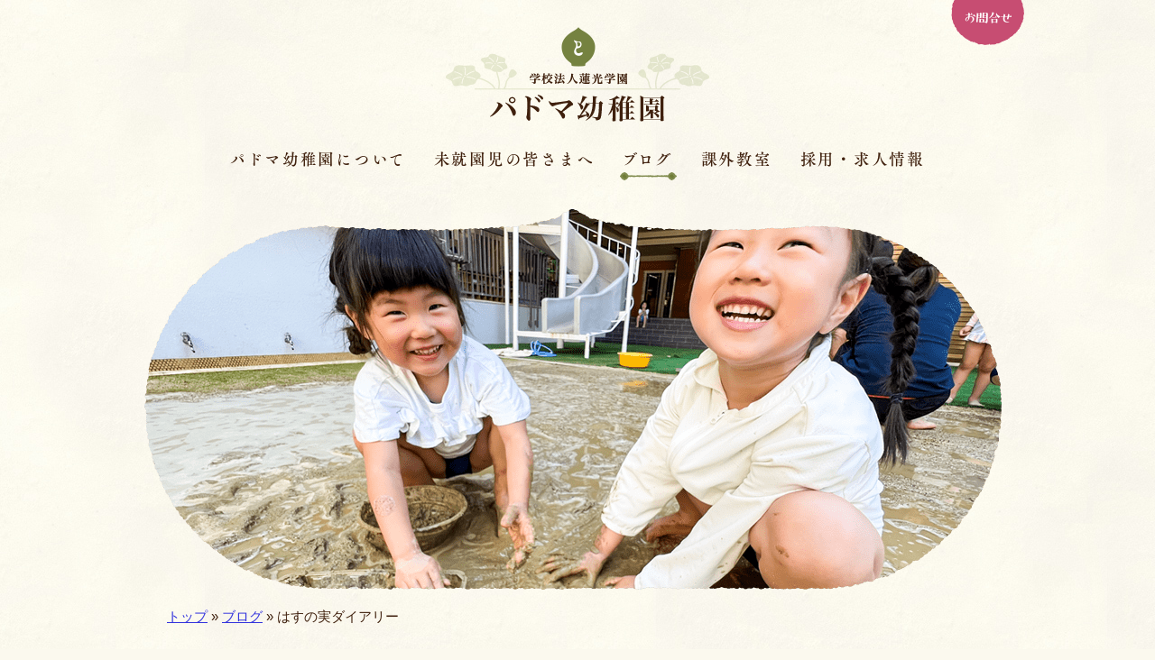

--- FILE ---
content_type: text/html; charset=UTF-8
request_url: https://www.padoma.ne.jp/blog/?blog_type=hasunomi
body_size: 72332
content:
<!DOCTYPE html>
<!--[if lte IE 9]>
<html class="lte_ie9" lang="ja">
<![endif]-->
<!--[if (gte IE 9)|!(IE)]><!-->
<html lang="ja">
<!--<![endif]-->
<head>
	<!-- Global site tag (gtag.js) - Google Analytics 4 -->
	<script async src="https://www.googletagmanager.com/gtag/js?id=G-4JJ4NWW4YD"></script>
	<script>
		window.dataLayer = window.dataLayer || [];
		function gtag(){dataLayer.push(arguments);}
		gtag('js', new Date());

		gtag('config', 'G-4JJ4NWW4YD');
	</script>

	<!-- Global site tag (gtag.js) - Google Analytics 3 -->
	<script async src="https://www.googletagmanager.com/gtag/js?id=UA-2627567-24"></script>
	<script>
		window.dataLayer = window.dataLayer || [];
		function gtag(){dataLayer.push(arguments);}
		gtag('js', new Date());

		gtag('config', 'UA-2627567-24');
	</script>

	<meta charset="UTF-8">
	<meta http-equiv="X-UA-Compatible" content="IE=edge">
	<meta name="viewport" content="initial-scale=1,width=device-width">

	<link rel="shortcut icon" href="https://www.padoma.ne.jp/wp-content/themes/padoma/images/favicon.ico">
	<link rel="apple-touch-icon-precomposed" href="/favicon-152.png">
<link rel="canonical" href="https://www.padoma.ne.jp/blog/?blog_type=hasunomi">
	<link rel="stylesheet" href="https://www.padoma.ne.jp/wp-content/themes/padoma/style.css?v=2.4">
<title>はすの実ダイアリー &#8211; パドマ幼稚園（大阪市天王寺区）</title>
<meta name='robots' content='max-image-preview:large' />
<link rel='dns-prefetch' href='//webfont.fontplus.jp' />
<link rel="alternate" type="application/rss+xml" title="パドマ幼稚園（大阪市天王寺区） &raquo; ブログ フィード" href="https://www.padoma.ne.jp/blog/feed/" />
<style id='wp-img-auto-sizes-contain-inline-css' type='text/css'>
img:is([sizes=auto i],[sizes^="auto," i]){contain-intrinsic-size:3000px 1500px}
/*# sourceURL=wp-img-auto-sizes-contain-inline-css */
</style>
<style id='wp-emoji-styles-inline-css' type='text/css'>

	img.wp-smiley, img.emoji {
		display: inline !important;
		border: none !important;
		box-shadow: none !important;
		height: 1em !important;
		width: 1em !important;
		margin: 0 0.07em !important;
		vertical-align: -0.1em !important;
		background: none !important;
		padding: 0 !important;
	}
/*# sourceURL=wp-emoji-styles-inline-css */
</style>
<style id='wp-block-library-inline-css' type='text/css'>
:root{--wp-block-synced-color:#7a00df;--wp-block-synced-color--rgb:122,0,223;--wp-bound-block-color:var(--wp-block-synced-color);--wp-editor-canvas-background:#ddd;--wp-admin-theme-color:#007cba;--wp-admin-theme-color--rgb:0,124,186;--wp-admin-theme-color-darker-10:#006ba1;--wp-admin-theme-color-darker-10--rgb:0,107,160.5;--wp-admin-theme-color-darker-20:#005a87;--wp-admin-theme-color-darker-20--rgb:0,90,135;--wp-admin-border-width-focus:2px}@media (min-resolution:192dpi){:root{--wp-admin-border-width-focus:1.5px}}.wp-element-button{cursor:pointer}:root .has-very-light-gray-background-color{background-color:#eee}:root .has-very-dark-gray-background-color{background-color:#313131}:root .has-very-light-gray-color{color:#eee}:root .has-very-dark-gray-color{color:#313131}:root .has-vivid-green-cyan-to-vivid-cyan-blue-gradient-background{background:linear-gradient(135deg,#00d084,#0693e3)}:root .has-purple-crush-gradient-background{background:linear-gradient(135deg,#34e2e4,#4721fb 50%,#ab1dfe)}:root .has-hazy-dawn-gradient-background{background:linear-gradient(135deg,#faaca8,#dad0ec)}:root .has-subdued-olive-gradient-background{background:linear-gradient(135deg,#fafae1,#67a671)}:root .has-atomic-cream-gradient-background{background:linear-gradient(135deg,#fdd79a,#004a59)}:root .has-nightshade-gradient-background{background:linear-gradient(135deg,#330968,#31cdcf)}:root .has-midnight-gradient-background{background:linear-gradient(135deg,#020381,#2874fc)}:root{--wp--preset--font-size--normal:16px;--wp--preset--font-size--huge:42px}.has-regular-font-size{font-size:1em}.has-larger-font-size{font-size:2.625em}.has-normal-font-size{font-size:var(--wp--preset--font-size--normal)}.has-huge-font-size{font-size:var(--wp--preset--font-size--huge)}.has-text-align-center{text-align:center}.has-text-align-left{text-align:left}.has-text-align-right{text-align:right}.has-fit-text{white-space:nowrap!important}#end-resizable-editor-section{display:none}.aligncenter{clear:both}.items-justified-left{justify-content:flex-start}.items-justified-center{justify-content:center}.items-justified-right{justify-content:flex-end}.items-justified-space-between{justify-content:space-between}.screen-reader-text{border:0;clip-path:inset(50%);height:1px;margin:-1px;overflow:hidden;padding:0;position:absolute;width:1px;word-wrap:normal!important}.screen-reader-text:focus{background-color:#ddd;clip-path:none;color:#444;display:block;font-size:1em;height:auto;left:5px;line-height:normal;padding:15px 23px 14px;text-decoration:none;top:5px;width:auto;z-index:100000}html :where(.has-border-color){border-style:solid}html :where([style*=border-top-color]){border-top-style:solid}html :where([style*=border-right-color]){border-right-style:solid}html :where([style*=border-bottom-color]){border-bottom-style:solid}html :where([style*=border-left-color]){border-left-style:solid}html :where([style*=border-width]){border-style:solid}html :where([style*=border-top-width]){border-top-style:solid}html :where([style*=border-right-width]){border-right-style:solid}html :where([style*=border-bottom-width]){border-bottom-style:solid}html :where([style*=border-left-width]){border-left-style:solid}html :where(img[class*=wp-image-]){height:auto;max-width:100%}:where(figure){margin:0 0 1em}html :where(.is-position-sticky){--wp-admin--admin-bar--position-offset:var(--wp-admin--admin-bar--height,0px)}@media screen and (max-width:600px){html :where(.is-position-sticky){--wp-admin--admin-bar--position-offset:0px}}

/*# sourceURL=wp-block-library-inline-css */
</style><style id='global-styles-inline-css' type='text/css'>
:root{--wp--preset--aspect-ratio--square: 1;--wp--preset--aspect-ratio--4-3: 4/3;--wp--preset--aspect-ratio--3-4: 3/4;--wp--preset--aspect-ratio--3-2: 3/2;--wp--preset--aspect-ratio--2-3: 2/3;--wp--preset--aspect-ratio--16-9: 16/9;--wp--preset--aspect-ratio--9-16: 9/16;--wp--preset--color--black: #000000;--wp--preset--color--cyan-bluish-gray: #abb8c3;--wp--preset--color--white: #ffffff;--wp--preset--color--pale-pink: #f78da7;--wp--preset--color--vivid-red: #cf2e2e;--wp--preset--color--luminous-vivid-orange: #ff6900;--wp--preset--color--luminous-vivid-amber: #fcb900;--wp--preset--color--light-green-cyan: #7bdcb5;--wp--preset--color--vivid-green-cyan: #00d084;--wp--preset--color--pale-cyan-blue: #8ed1fc;--wp--preset--color--vivid-cyan-blue: #0693e3;--wp--preset--color--vivid-purple: #9b51e0;--wp--preset--gradient--vivid-cyan-blue-to-vivid-purple: linear-gradient(135deg,rgb(6,147,227) 0%,rgb(155,81,224) 100%);--wp--preset--gradient--light-green-cyan-to-vivid-green-cyan: linear-gradient(135deg,rgb(122,220,180) 0%,rgb(0,208,130) 100%);--wp--preset--gradient--luminous-vivid-amber-to-luminous-vivid-orange: linear-gradient(135deg,rgb(252,185,0) 0%,rgb(255,105,0) 100%);--wp--preset--gradient--luminous-vivid-orange-to-vivid-red: linear-gradient(135deg,rgb(255,105,0) 0%,rgb(207,46,46) 100%);--wp--preset--gradient--very-light-gray-to-cyan-bluish-gray: linear-gradient(135deg,rgb(238,238,238) 0%,rgb(169,184,195) 100%);--wp--preset--gradient--cool-to-warm-spectrum: linear-gradient(135deg,rgb(74,234,220) 0%,rgb(151,120,209) 20%,rgb(207,42,186) 40%,rgb(238,44,130) 60%,rgb(251,105,98) 80%,rgb(254,248,76) 100%);--wp--preset--gradient--blush-light-purple: linear-gradient(135deg,rgb(255,206,236) 0%,rgb(152,150,240) 100%);--wp--preset--gradient--blush-bordeaux: linear-gradient(135deg,rgb(254,205,165) 0%,rgb(254,45,45) 50%,rgb(107,0,62) 100%);--wp--preset--gradient--luminous-dusk: linear-gradient(135deg,rgb(255,203,112) 0%,rgb(199,81,192) 50%,rgb(65,88,208) 100%);--wp--preset--gradient--pale-ocean: linear-gradient(135deg,rgb(255,245,203) 0%,rgb(182,227,212) 50%,rgb(51,167,181) 100%);--wp--preset--gradient--electric-grass: linear-gradient(135deg,rgb(202,248,128) 0%,rgb(113,206,126) 100%);--wp--preset--gradient--midnight: linear-gradient(135deg,rgb(2,3,129) 0%,rgb(40,116,252) 100%);--wp--preset--font-size--small: 13px;--wp--preset--font-size--medium: 20px;--wp--preset--font-size--large: 36px;--wp--preset--font-size--x-large: 42px;--wp--preset--spacing--20: 0.44rem;--wp--preset--spacing--30: 0.67rem;--wp--preset--spacing--40: 1rem;--wp--preset--spacing--50: 1.5rem;--wp--preset--spacing--60: 2.25rem;--wp--preset--spacing--70: 3.38rem;--wp--preset--spacing--80: 5.06rem;--wp--preset--shadow--natural: 6px 6px 9px rgba(0, 0, 0, 0.2);--wp--preset--shadow--deep: 12px 12px 50px rgba(0, 0, 0, 0.4);--wp--preset--shadow--sharp: 6px 6px 0px rgba(0, 0, 0, 0.2);--wp--preset--shadow--outlined: 6px 6px 0px -3px rgb(255, 255, 255), 6px 6px rgb(0, 0, 0);--wp--preset--shadow--crisp: 6px 6px 0px rgb(0, 0, 0);}:where(.is-layout-flex){gap: 0.5em;}:where(.is-layout-grid){gap: 0.5em;}body .is-layout-flex{display: flex;}.is-layout-flex{flex-wrap: wrap;align-items: center;}.is-layout-flex > :is(*, div){margin: 0;}body .is-layout-grid{display: grid;}.is-layout-grid > :is(*, div){margin: 0;}:where(.wp-block-columns.is-layout-flex){gap: 2em;}:where(.wp-block-columns.is-layout-grid){gap: 2em;}:where(.wp-block-post-template.is-layout-flex){gap: 1.25em;}:where(.wp-block-post-template.is-layout-grid){gap: 1.25em;}.has-black-color{color: var(--wp--preset--color--black) !important;}.has-cyan-bluish-gray-color{color: var(--wp--preset--color--cyan-bluish-gray) !important;}.has-white-color{color: var(--wp--preset--color--white) !important;}.has-pale-pink-color{color: var(--wp--preset--color--pale-pink) !important;}.has-vivid-red-color{color: var(--wp--preset--color--vivid-red) !important;}.has-luminous-vivid-orange-color{color: var(--wp--preset--color--luminous-vivid-orange) !important;}.has-luminous-vivid-amber-color{color: var(--wp--preset--color--luminous-vivid-amber) !important;}.has-light-green-cyan-color{color: var(--wp--preset--color--light-green-cyan) !important;}.has-vivid-green-cyan-color{color: var(--wp--preset--color--vivid-green-cyan) !important;}.has-pale-cyan-blue-color{color: var(--wp--preset--color--pale-cyan-blue) !important;}.has-vivid-cyan-blue-color{color: var(--wp--preset--color--vivid-cyan-blue) !important;}.has-vivid-purple-color{color: var(--wp--preset--color--vivid-purple) !important;}.has-black-background-color{background-color: var(--wp--preset--color--black) !important;}.has-cyan-bluish-gray-background-color{background-color: var(--wp--preset--color--cyan-bluish-gray) !important;}.has-white-background-color{background-color: var(--wp--preset--color--white) !important;}.has-pale-pink-background-color{background-color: var(--wp--preset--color--pale-pink) !important;}.has-vivid-red-background-color{background-color: var(--wp--preset--color--vivid-red) !important;}.has-luminous-vivid-orange-background-color{background-color: var(--wp--preset--color--luminous-vivid-orange) !important;}.has-luminous-vivid-amber-background-color{background-color: var(--wp--preset--color--luminous-vivid-amber) !important;}.has-light-green-cyan-background-color{background-color: var(--wp--preset--color--light-green-cyan) !important;}.has-vivid-green-cyan-background-color{background-color: var(--wp--preset--color--vivid-green-cyan) !important;}.has-pale-cyan-blue-background-color{background-color: var(--wp--preset--color--pale-cyan-blue) !important;}.has-vivid-cyan-blue-background-color{background-color: var(--wp--preset--color--vivid-cyan-blue) !important;}.has-vivid-purple-background-color{background-color: var(--wp--preset--color--vivid-purple) !important;}.has-black-border-color{border-color: var(--wp--preset--color--black) !important;}.has-cyan-bluish-gray-border-color{border-color: var(--wp--preset--color--cyan-bluish-gray) !important;}.has-white-border-color{border-color: var(--wp--preset--color--white) !important;}.has-pale-pink-border-color{border-color: var(--wp--preset--color--pale-pink) !important;}.has-vivid-red-border-color{border-color: var(--wp--preset--color--vivid-red) !important;}.has-luminous-vivid-orange-border-color{border-color: var(--wp--preset--color--luminous-vivid-orange) !important;}.has-luminous-vivid-amber-border-color{border-color: var(--wp--preset--color--luminous-vivid-amber) !important;}.has-light-green-cyan-border-color{border-color: var(--wp--preset--color--light-green-cyan) !important;}.has-vivid-green-cyan-border-color{border-color: var(--wp--preset--color--vivid-green-cyan) !important;}.has-pale-cyan-blue-border-color{border-color: var(--wp--preset--color--pale-cyan-blue) !important;}.has-vivid-cyan-blue-border-color{border-color: var(--wp--preset--color--vivid-cyan-blue) !important;}.has-vivid-purple-border-color{border-color: var(--wp--preset--color--vivid-purple) !important;}.has-vivid-cyan-blue-to-vivid-purple-gradient-background{background: var(--wp--preset--gradient--vivid-cyan-blue-to-vivid-purple) !important;}.has-light-green-cyan-to-vivid-green-cyan-gradient-background{background: var(--wp--preset--gradient--light-green-cyan-to-vivid-green-cyan) !important;}.has-luminous-vivid-amber-to-luminous-vivid-orange-gradient-background{background: var(--wp--preset--gradient--luminous-vivid-amber-to-luminous-vivid-orange) !important;}.has-luminous-vivid-orange-to-vivid-red-gradient-background{background: var(--wp--preset--gradient--luminous-vivid-orange-to-vivid-red) !important;}.has-very-light-gray-to-cyan-bluish-gray-gradient-background{background: var(--wp--preset--gradient--very-light-gray-to-cyan-bluish-gray) !important;}.has-cool-to-warm-spectrum-gradient-background{background: var(--wp--preset--gradient--cool-to-warm-spectrum) !important;}.has-blush-light-purple-gradient-background{background: var(--wp--preset--gradient--blush-light-purple) !important;}.has-blush-bordeaux-gradient-background{background: var(--wp--preset--gradient--blush-bordeaux) !important;}.has-luminous-dusk-gradient-background{background: var(--wp--preset--gradient--luminous-dusk) !important;}.has-pale-ocean-gradient-background{background: var(--wp--preset--gradient--pale-ocean) !important;}.has-electric-grass-gradient-background{background: var(--wp--preset--gradient--electric-grass) !important;}.has-midnight-gradient-background{background: var(--wp--preset--gradient--midnight) !important;}.has-small-font-size{font-size: var(--wp--preset--font-size--small) !important;}.has-medium-font-size{font-size: var(--wp--preset--font-size--medium) !important;}.has-large-font-size{font-size: var(--wp--preset--font-size--large) !important;}.has-x-large-font-size{font-size: var(--wp--preset--font-size--x-large) !important;}
/*# sourceURL=global-styles-inline-css */
</style>

<style id='classic-theme-styles-inline-css' type='text/css'>
/*! This file is auto-generated */
.wp-block-button__link{color:#fff;background-color:#32373c;border-radius:9999px;box-shadow:none;text-decoration:none;padding:calc(.667em + 2px) calc(1.333em + 2px);font-size:1.125em}.wp-block-file__button{background:#32373c;color:#fff;text-decoration:none}
/*# sourceURL=/wp-includes/css/classic-themes.min.css */
</style>
<link rel='stylesheet' id='contact-form-7-css' href='https://www.padoma.ne.jp/wp-content/plugins/contact-form-7/includes/css/styles.css?ver=5.7.7' type='text/css' media='all' />
<link rel='stylesheet' id='dashi_css_pagepart-css' href='https://www.padoma.ne.jp/wp-content/plugins/dashi/assets/css/pagepart.css?ver=6.9' type='text/css' media='all' />
<link rel='stylesheet' id='dashi_datetimepicker_css-css' href='https://www.padoma.ne.jp/wp-content/plugins/dashi/assets/css/jquery-ui-timepicker-addon.css?ver=6.9' type='text/css' media='all' />
<link rel='stylesheet' id='dashi_css-css' href='https://www.padoma.ne.jp/wp-content/plugins/dashi/assets/css/css.css?ver=6.9' type='text/css' media='all' />
<link rel='stylesheet' id='jwp-a11y_css-css' href='https://www.padoma.ne.jp/wp-content/plugins/jwp-a11y/assets/css/a11yc.css?ver=6.9' type='text/css' media='all' />
<link rel='stylesheet' id='jwp-jwp-a11y_css-css' href='https://www.padoma.ne.jp/wp-content/plugins/jwp-a11y/assets/css/jwp-a11y.css?ver=6.9' type='text/css' media='all' />
<link rel='stylesheet' id='jwp-a11y_font-awesome-css' href='https://www.padoma.ne.jp/wp-content/plugins/jwp-a11y/assets/css/font-awesome/css/font-awesome.min.css?ver=6.9' type='text/css' media='all' />
<script type="text/javascript" src="https://www.padoma.ne.jp/wp-includes/js/jquery/jquery.min.js?ver=3.7.1" id="jquery-core-js"></script>
<script type="text/javascript" src="https://www.padoma.ne.jp/wp-includes/js/jquery/jquery-migrate.min.js?ver=3.4.1" id="jquery-migrate-js"></script>
<script type="text/javascript" src="https://www.padoma.ne.jp/wp-content/plugins/dashi/assets/js/pagepart.js?ver=6.9" id="dashi_js_pagepart-js"></script>
<script type="text/javascript" src="https://www.padoma.ne.jp/wp-content/themes/padoma/js/common/jquery.inc.js?ver=6.9" id="my_common_jquery_inc-js"></script>
<script type="text/javascript" src="https://www.padoma.ne.jp/wp-content/themes/padoma/js/jquery.inc.js?ver=6.9" id="my_jquery_inc-js"></script>
<script type="text/javascript" src="//webfont.fontplus.jp/accessor/script/fontplus.js?MVZyPjD21zM=&amp;box=81u-W%7E%7ESRRU%3D&amp;aa=1&amp;ab=2&amp;ver=6.9" id="font_plus-js"></script>
<link rel="https://api.w.org/" href="https://www.padoma.ne.jp/wp-json/" />
<!-- BEGIN: WP Social Bookmarking Light HEAD -->


<script>
    (function (d, s, id) {
        var js, fjs = d.getElementsByTagName(s)[0];
        if (d.getElementById(id)) return;
        js = d.createElement(s);
        js.id = id;
        js.src = "//connect.facebook.net/ja_JP/sdk.js#xfbml=1&version=v2.7";
        fjs.parentNode.insertBefore(js, fjs);
    }(document, 'script', 'facebook-jssdk'));
</script>

<style type="text/css">
    .wp_social_bookmarking_light{
    border: 0 !important;
    padding: 10px 0 20px 0 !important;
    margin: 0 !important;
}
.wp_social_bookmarking_light div{
    float: left !important;
    border: 0 !important;
    padding: 0 !important;
    margin: 0 5px 0px 0 !important;
    min-height: 30px !important;
    line-height: 18px !important;
    text-indent: 0 !important;
}
.wp_social_bookmarking_light img{
    border: 0 !important;
    padding: 0;
    margin: 0;
    vertical-align: top !important;
}
.wp_social_bookmarking_light_clear{
    clear: both !important;
}
#fb-root{
    display: none;
}
.wsbl_twitter{
    width: 100px;
}
.wsbl_facebook_like iframe{
    max-width: none !important;
}
.wsbl_pinterest a{
    border: 0px !important;
}
</style>
<!-- END: WP Social Bookmarking Light HEAD -->

</head>
<body class="archive post-type-archive post-type-archive-blog wp-theme-padoma">

<!-- #container -->
<div id="container">

<header id="site_header">
<a id="top" class="skip" tabindex="-1">ページの先頭です</a>
			<p id="logo"><a href="https://www.padoma.ne.jp"><img src="https://www.padoma.ne.jp/wp-content/themes/padoma/images/logo.png" srcset="https://www.padoma.ne.jp/wp-content/themes/padoma/images/logo.png 1x, https://www.padoma.ne.jp/wp-content/themes/padoma/images/logo_x2.png 2x" alt="パドマ幼稚園（大阪市天王寺区）"></a></p>
		
		<nav id="mainmenu">
	<h2 class="skip">メインメニュー</h2>
	<button type="button" title="メニュー" id="menu_button" class="sp"><img src="https://www.padoma.ne.jp/wp-content/themes/padoma/images/btn_menu_open.png" alt="メニューを開く" id="menu_open"><img src="https://www.padoma.ne.jp/wp-content/themes/padoma/images/btn_menu_close.png" alt="メニューを閉じる" id="menu_close"></button>
	<div id="menu_wrapper">
		<ul class="menu lv_0">
<li class="list_item lv_0 introduction"><div class="list_item_wrapper"><h3><a href="https://www.padoma.ne.jp/introduction/">パドマ幼稚園について</a></h3>
<ul class="lv_1">
<li class="list_item lv_1 padoma"><a href="https://www.padoma.ne.jp/introduction/padoma/" tabindex="-1">幼稚園の基本情報</a></li><li class="list_item lv_1 greeting"><a href="https://www.padoma.ne.jp/introduction/greeting/" tabindex="-1">園長のことば／沿革</a></li><li class="list_item lv_1 feature"><a href="https://www.padoma.ne.jp/introduction/feature/" tabindex="-1">園の魅力</a></li><li class="list_item lv_1 policy"><a href="https://www.padoma.ne.jp/introduction/policy/" tabindex="-1">保育理念・保育⽅針</a></li><li class="list_item lv_1 idea"><a href="https://www.padoma.ne.jp/introduction/idea/" tabindex="-1">教育の特徴</a></li><li class="list_item lv_1 days"><a href="https://www.padoma.ne.jp/introduction/days/" tabindex="-1">園の一年・一日</a></li><li class="list_item lv_1 food"><a href="https://www.padoma.ne.jp/introduction/food/" tabindex="-1">仏教食育</a></li><li class="list_item lv_1 extra"><a href="https://www.padoma.ne.jp/introduction/extra/" tabindex="-1">預かり保育</a></li><li class="list_item lv_1 facility"><a href="https://www.padoma.ne.jp/introduction/facility/" tabindex="-1">施設／セキュリティ</a></li><li class="list_item lv_1 movie"><a href="https://www.padoma.ne.jp/introduction/movie/" tabindex="-1">園歌・MOVIE</a></li>
</ul>
</div><!-- /.list_item_wrapper --></li><li class="list_item lv_0 entrance"><div class="list_item_wrapper"><h3><a href="https://www.padoma.ne.jp/entrance/">未就園児の皆さまへ</a></h3>
<ul class="lv_1">
<li class="list_item lv_1 guide"><a href="https://www.padoma.ne.jp/entrance/guide/" tabindex="-1">次年度園児募集要項</a></li><li class="list_item lv_1 voice"><a href="https://www.padoma.ne.jp/entrance/voice/" tabindex="-1">保護者さまの声</a></li><li class="list_item lv_1 trip"><a href="https://www.padoma.ne.jp/entrance/trip/" tabindex="-1">見学会・体験保育・説明会</a></li><li class="list_item lv_1 cost"><a href="https://www.padoma.ne.jp/entrance/cost/" tabindex="-1">学費</a></li><li class="list_item lv_1 bus_course"><a href="https://www.padoma.ne.jp/entrance/bus_course/" tabindex="-1">バスコース</a></li><li class="list_item lv_1 faq"><a href="https://www.padoma.ne.jp/entrance/faq/" tabindex="-1">よくあるQ&#038;A</a></li><li class="list_item lv_1 open_to_the_public"><a href="https://www.padoma.ne.jp/entrance/open_to_the_public/" tabindex="-1">地域開放</a></li>
</ul>
</div><!-- /.list_item_wrapper --></li><li class="list_item lv_0 blog on"><div class="list_item_wrapper"><h3><a href="https://www.padoma.ne.jp/blog/">ブログ</a></h3>
<ul class="lv_1">
<li class="list_item lv_1 hasunomi"><a href="https://www.padoma.ne.jp/blog/?blog_type=hasunomi" tabindex="-1">はすの実ダイアリー</a><li class="list_item lv_1 shakushiki"><a href="https://www.padoma.ne.jp/blog/?blog_type=shakushiki" tabindex="-1">赤色赤光</a>
</ul>
</div><!-- /.list_item_wrapper --></li><li class="list_item lv_0 extra"><div class="list_item_wrapper"><h3><a href="https://www.padoma.ne.jp/extra/">課外教室</a></h3>
<ul class="lv_1">
<li class="list_item lv_1 extraabout"><a href="https://www.padoma.ne.jp/extra/extraabout/" tabindex="-1">課外教室とは</a></li><li class="list_item lv_1 kinder-school"><a href="https://www.padoma.ne.jp/extra/kinder-school/" tabindex="-1">キンダースクール</a></li><li class="list_item lv_1 exercise"><a href="https://www.padoma.ne.jp/extra/exercise/" tabindex="-1">体操教室</a></li><li class="list_item lv_1 piano"><a href="https://www.padoma.ne.jp/extra/piano/" tabindex="-1">ピアノ教室</a></li><li class="list_item lv_1 violin"><a href="https://www.padoma.ne.jp/extra/violin/" tabindex="-1">バイオリン教室</a></li><li class="list_item lv_1 ballet"><a href="https://www.padoma.ne.jp/extra/ballet/" tabindex="-1">バレエ教室</a></li><li class="list_item lv_1 karate"><a href="https://www.padoma.ne.jp/extra/karate/" tabindex="-1">空手教室</a></li><li class="list_item lv_1 japanese_calligraphy"><a href="https://www.padoma.ne.jp/extra/japanese_calligraphy/" tabindex="-1">書道教室</a></li><li class="list_item lv_1 robot"><a href="https://www.padoma.ne.jp/extra/robot/" tabindex="-1">ロボット教室</a></li><li class="list_item lv_1 extra-20110"><a href="https://www.padoma.ne.jp/extra/extra-20110/" tabindex="-1">体幹あそび教室</a></li><li class="list_item lv_1 english"><a href="https://www.padoma.ne.jp/extra/english/" tabindex="-1">AIE年長英語親子クラス</a></li><li class="list_item lv_1 jjmix"><a href="https://www.padoma.ne.jp/extra/jjmix/" tabindex="-1">JJMIX</a></li><li class="list_item lv_1 kidsmotion"><a href="https://www.padoma.ne.jp/extra/kidsmotion/" tabindex="-1">キッズモーション</a></li>
</ul>
</div><!-- /.list_item_wrapper --></li><li class="list_item lv_0 recruit"><div class="list_item_wrapper"><h3><a href="https://www.padoma.ne.jp/recruit/">採用・求人情報</a></h3>
<ul class="lv_1">
<li class="list_item lv_1 aboutus"><a href="https://www.padoma.ne.jp/recruit/aboutus/" tabindex="-1">パドマ幼稚園とは</a></li><li class="list_item lv_1 message"><a href="https://www.padoma.ne.jp/recruit/message/" tabindex="-1">学園長・副園長メッセージ</a></li><li class="list_item lv_1 merit"><a href="https://www.padoma.ne.jp/recruit/merit/" tabindex="-1">パドマで働く、１０の魅力</a></li><li class="list_item lv_1 careerplan"><a href="https://www.padoma.ne.jp/recruit/careerplan/" tabindex="-1">人材育成</a></li><li class="list_item lv_1 interview"><a href="https://www.padoma.ne.jp/recruit/interview/" tabindex="-1">先輩の先生のインタビュー</a></li><li class="list_item lv_1 special-talk"><a href="https://www.padoma.ne.jp/recruit/special-talk/" tabindex="-1">スペシャル座談会</a></li><li class="list_item lv_1 recruit2027"><a href="https://www.padoma.ne.jp/recruit/recruit2027/" tabindex="-1">【NEW！】募集要項 (2027年度)・採用の流れ</a></li><li class="list_item lv_1 scholarship"><a href="https://www.padoma.ne.jp/recruit/scholarship/" tabindex="-1">奨学⾦返済⽀援制度とは</a></li><li class="list_item lv_1 faq"><a href="https://www.padoma.ne.jp/recruit/faq/" tabindex="-1">よくあるご質問</a></li>
</ul>
</div><!-- /.list_item_wrapper --></li>
</ul>
		<ul id="util">
			<li class="contact"><a href="https://www.padoma.ne.jp/information_index/contact/">お問合せ</a></li>
				</ul>
	</div><!-- /#menu_wrapper -->
	</nav><!-- /#mainmenu -->

</header>

<a id="CONTENT_AREA" tabindex="0" class="skip show_if_focus">ここから本文です。</a>
<div id="header_img_wrapper">
			<div id="header_img">
				<img src="https://www.padoma.ne.jp/wp-content/themes/padoma/images/header/header_blog_hasunomi.png" alt="" role="presentation">			</div><!-- /#header_img -->
</div><!-- /#header_img_wrapper -->
<div id="site_contents">
<!-- #main -->
<main id="main">
<p id="breadcrumbs">
<span class="skip">現在地: </span><a href="https://www.padoma.ne.jp">トップ</a>&nbsp;&raquo;&nbsp;<a href="https://www.padoma.ne.jp/blog/">ブログ</a>&nbsp;&raquo;&nbsp;はすの実ダイアリー</p><!--/#breadcrumbs-->
<article id="content">
	<h1 id="page_title">はすの実ダイアリー</h1><div class="summary"><div class="dashi_pagepart_wrapper"><p>子どもたちの園行事や活動のようすを豊富な写真でレポートしています。</p>
</div></div><!-- /.summary -->			<section class="content_list">
			<h2>Contents</h2>
			<div class="page_select sp"><select name="archive_dropdown"><option value="">月を選択</option>	<option value='https://www.padoma.ne.jp/2025/12/?post_type=blog&blog_type=hasunomi'> 2025年12月 &nbsp;(2)</option>
	<option value='https://www.padoma.ne.jp/2025/11/?post_type=blog&blog_type=hasunomi'> 2025年11月 &nbsp;(2)</option>
	<option value='https://www.padoma.ne.jp/2025/10/?post_type=blog&blog_type=hasunomi'> 2025年10月 &nbsp;(2)</option>
	<option value='https://www.padoma.ne.jp/2025/09/?post_type=blog&blog_type=hasunomi'> 2025年9月 &nbsp;(1)</option>
	<option value='https://www.padoma.ne.jp/2025/08/?post_type=blog&blog_type=hasunomi'> 2025年8月 &nbsp;(1)</option>
	<option value='https://www.padoma.ne.jp/2025/07/?post_type=blog&blog_type=hasunomi'> 2025年7月 &nbsp;(2)</option>
	<option value='https://www.padoma.ne.jp/2025/06/?post_type=blog&blog_type=hasunomi'> 2025年6月 &nbsp;(2)</option>
	<option value='https://www.padoma.ne.jp/2025/05/?post_type=blog&blog_type=hasunomi'> 2025年5月 &nbsp;(4)</option>
	<option value='https://www.padoma.ne.jp/2025/04/?post_type=blog&blog_type=hasunomi'> 2025年4月 &nbsp;(3)</option>
	<option value='https://www.padoma.ne.jp/2025/03/?post_type=blog&blog_type=hasunomi'> 2025年3月 &nbsp;(2)</option>
	<option value='https://www.padoma.ne.jp/2025/02/?post_type=blog&blog_type=hasunomi'> 2025年2月 &nbsp;(1)</option>
	<option value='https://www.padoma.ne.jp/2024/12/?post_type=blog&blog_type=hasunomi'> 2024年12月 &nbsp;(2)</option>
	<option value='https://www.padoma.ne.jp/2024/11/?post_type=blog&blog_type=hasunomi'> 2024年11月 &nbsp;(1)</option>
	<option value='https://www.padoma.ne.jp/2024/10/?post_type=blog&blog_type=hasunomi'> 2024年10月 &nbsp;(2)</option>
	<option value='https://www.padoma.ne.jp/2024/08/?post_type=blog&blog_type=hasunomi'> 2024年8月 &nbsp;(1)</option>
	<option value='https://www.padoma.ne.jp/2024/07/?post_type=blog&blog_type=hasunomi'> 2024年7月 &nbsp;(2)</option>
	<option value='https://www.padoma.ne.jp/2024/05/?post_type=blog&blog_type=hasunomi'> 2024年5月 &nbsp;(1)</option>
	<option value='https://www.padoma.ne.jp/2024/04/?post_type=blog&blog_type=hasunomi'> 2024年4月 &nbsp;(2)</option>
	<option value='https://www.padoma.ne.jp/2024/03/?post_type=blog&blog_type=hasunomi'> 2024年3月 &nbsp;(2)</option>
	<option value='https://www.padoma.ne.jp/2024/02/?post_type=blog&blog_type=hasunomi'> 2024年2月 &nbsp;(1)</option>
	<option value='https://www.padoma.ne.jp/2023/12/?post_type=blog&blog_type=hasunomi'> 2023年12月 &nbsp;(1)</option>
	<option value='https://www.padoma.ne.jp/2023/11/?post_type=blog&blog_type=hasunomi'> 2023年11月 &nbsp;(1)</option>
	<option value='https://www.padoma.ne.jp/2023/10/?post_type=blog&blog_type=hasunomi'> 2023年10月 &nbsp;(2)</option>
	<option value='https://www.padoma.ne.jp/2023/09/?post_type=blog&blog_type=hasunomi'> 2023年9月 &nbsp;(1)</option>
	<option value='https://www.padoma.ne.jp/2023/08/?post_type=blog&blog_type=hasunomi'> 2023年8月 &nbsp;(1)</option>
	<option value='https://www.padoma.ne.jp/2023/07/?post_type=blog&blog_type=hasunomi'> 2023年7月 &nbsp;(1)</option>
	<option value='https://www.padoma.ne.jp/2023/05/?post_type=blog&blog_type=hasunomi'> 2023年5月 &nbsp;(1)</option>
	<option value='https://www.padoma.ne.jp/2023/04/?post_type=blog&blog_type=hasunomi'> 2023年4月 &nbsp;(2)</option>
	<option value='https://www.padoma.ne.jp/2023/03/?post_type=blog&blog_type=hasunomi'> 2023年3月 &nbsp;(2)</option>
	<option value='https://www.padoma.ne.jp/2023/02/?post_type=blog&blog_type=hasunomi'> 2023年2月 &nbsp;(1)</option>
	<option value='https://www.padoma.ne.jp/2022/12/?post_type=blog&blog_type=hasunomi'> 2022年12月 &nbsp;(3)</option>
	<option value='https://www.padoma.ne.jp/2022/10/?post_type=blog&blog_type=hasunomi'> 2022年10月 &nbsp;(2)</option>
	<option value='https://www.padoma.ne.jp/2022/09/?post_type=blog&blog_type=hasunomi'> 2022年9月 &nbsp;(1)</option>
	<option value='https://www.padoma.ne.jp/2022/08/?post_type=blog&blog_type=hasunomi'> 2022年8月 &nbsp;(1)</option>
	<option value='https://www.padoma.ne.jp/2022/07/?post_type=blog&blog_type=hasunomi'> 2022年7月 &nbsp;(2)</option>
	<option value='https://www.padoma.ne.jp/2022/06/?post_type=blog&blog_type=hasunomi'> 2022年6月 &nbsp;(1)</option>
	<option value='https://www.padoma.ne.jp/2022/05/?post_type=blog&blog_type=hasunomi'> 2022年5月 &nbsp;(1)</option>
	<option value='https://www.padoma.ne.jp/2022/04/?post_type=blog&blog_type=hasunomi'> 2022年4月 &nbsp;(3)</option>
	<option value='https://www.padoma.ne.jp/2022/03/?post_type=blog&blog_type=hasunomi'> 2022年3月 &nbsp;(1)</option>
	<option value='https://www.padoma.ne.jp/2022/02/?post_type=blog&blog_type=hasunomi'> 2022年2月 &nbsp;(1)</option>
	<option value='https://www.padoma.ne.jp/2021/12/?post_type=blog&blog_type=hasunomi'> 2021年12月 &nbsp;(3)</option>
	<option value='https://www.padoma.ne.jp/2021/10/?post_type=blog&blog_type=hasunomi'> 2021年10月 &nbsp;(2)</option>
	<option value='https://www.padoma.ne.jp/2021/07/?post_type=blog&blog_type=hasunomi'> 2021年7月 &nbsp;(2)</option>
	<option value='https://www.padoma.ne.jp/2021/06/?post_type=blog&blog_type=hasunomi'> 2021年6月 &nbsp;(1)</option>
	<option value='https://www.padoma.ne.jp/2021/04/?post_type=blog&blog_type=hasunomi'> 2021年4月 &nbsp;(2)</option>
	<option value='https://www.padoma.ne.jp/2021/03/?post_type=blog&blog_type=hasunomi'> 2021年3月 &nbsp;(2)</option>
	<option value='https://www.padoma.ne.jp/2021/02/?post_type=blog&blog_type=hasunomi'> 2021年2月 &nbsp;(2)</option>
	<option value='https://www.padoma.ne.jp/2020/12/?post_type=blog&blog_type=hasunomi'> 2020年12月 &nbsp;(3)</option>
	<option value='https://www.padoma.ne.jp/2020/11/?post_type=blog&blog_type=hasunomi'> 2020年11月 &nbsp;(1)</option>
	<option value='https://www.padoma.ne.jp/2020/10/?post_type=blog&blog_type=hasunomi'> 2020年10月 &nbsp;(3)</option>
	<option value='https://www.padoma.ne.jp/2020/09/?post_type=blog&blog_type=hasunomi'> 2020年9月 &nbsp;(1)</option>
	<option value='https://www.padoma.ne.jp/2020/08/?post_type=blog&blog_type=hasunomi'> 2020年8月 &nbsp;(1)</option>
	<option value='https://www.padoma.ne.jp/2020/07/?post_type=blog&blog_type=hasunomi'> 2020年7月 &nbsp;(1)</option>
	<option value='https://www.padoma.ne.jp/2020/06/?post_type=blog&blog_type=hasunomi'> 2020年6月 &nbsp;(2)</option>
	<option value='https://www.padoma.ne.jp/2020/05/?post_type=blog&blog_type=hasunomi'> 2020年5月 &nbsp;(2)</option>
	<option value='https://www.padoma.ne.jp/2020/04/?post_type=blog&blog_type=hasunomi'> 2020年4月 &nbsp;(1)</option>
	<option value='https://www.padoma.ne.jp/2020/03/?post_type=blog&blog_type=hasunomi'> 2020年3月 &nbsp;(2)</option>
	<option value='https://www.padoma.ne.jp/2020/02/?post_type=blog&blog_type=hasunomi'> 2020年2月 &nbsp;(1)</option>
	<option value='https://www.padoma.ne.jp/2019/12/?post_type=blog&blog_type=hasunomi'> 2019年12月 &nbsp;(2)</option>
	<option value='https://www.padoma.ne.jp/2019/10/?post_type=blog&blog_type=hasunomi'> 2019年10月 &nbsp;(3)</option>
	<option value='https://www.padoma.ne.jp/2019/09/?post_type=blog&blog_type=hasunomi'> 2019年9月 &nbsp;(1)</option>
	<option value='https://www.padoma.ne.jp/2019/08/?post_type=blog&blog_type=hasunomi'> 2019年8月 &nbsp;(1)</option>
	<option value='https://www.padoma.ne.jp/2019/07/?post_type=blog&blog_type=hasunomi'> 2019年7月 &nbsp;(3)</option>
	<option value='https://www.padoma.ne.jp/2019/05/?post_type=blog&blog_type=hasunomi'> 2019年5月 &nbsp;(1)</option>
	<option value='https://www.padoma.ne.jp/2019/04/?post_type=blog&blog_type=hasunomi'> 2019年4月 &nbsp;(3)</option>
	<option value='https://www.padoma.ne.jp/2019/03/?post_type=blog&blog_type=hasunomi'> 2019年3月 &nbsp;(2)</option>
	<option value='https://www.padoma.ne.jp/2019/02/?post_type=blog&blog_type=hasunomi'> 2019年2月 &nbsp;(1)</option>
	<option value='https://www.padoma.ne.jp/2018/12/?post_type=blog&blog_type=hasunomi'> 2018年12月 &nbsp;(1)</option>
	<option value='https://www.padoma.ne.jp/2018/11/?post_type=blog&blog_type=hasunomi'> 2018年11月 &nbsp;(2)</option>
	<option value='https://www.padoma.ne.jp/2018/10/?post_type=blog&blog_type=hasunomi'> 2018年10月 &nbsp;(2)</option>
	<option value='https://www.padoma.ne.jp/2018/08/?post_type=blog&blog_type=hasunomi'> 2018年8月 &nbsp;(1)</option>
	<option value='https://www.padoma.ne.jp/2018/07/?post_type=blog&blog_type=hasunomi'> 2018年7月 &nbsp;(2)</option>
	<option value='https://www.padoma.ne.jp/2018/06/?post_type=blog&blog_type=hasunomi'> 2018年6月 &nbsp;(1)</option>
	<option value='https://www.padoma.ne.jp/2018/05/?post_type=blog&blog_type=hasunomi'> 2018年5月 &nbsp;(2)</option>
	<option value='https://www.padoma.ne.jp/2018/04/?post_type=blog&blog_type=hasunomi'> 2018年4月 &nbsp;(2)</option>
</select><button type="button">表示</button></div><!-- /.page_select --><div id="main_column"><ul class="post_list each">
			<li>
			<a href="https://www.padoma.ne.jp/blog/blog-34681/" class="title"><span class="has_marker">いらっしゃいませ！　全学年　お店屋さんごっこ<span class="status"></span></span><span class="thumbnail"><img src="https://www.padoma.ne.jp/wp-content/uploads/2025/12/IMG_9494-550x413.jpeg" class="image" alt="" role="presentation"></span><span class="date">（2025年12月16日）</span></a>
					</li>		<li>
			<a href="https://www.padoma.ne.jp/blog/blog-34605/" class="title"><span class="has_marker">元気いっぱい踊ったよ♬　全学年　成道会お遊戯会<span class="status"></span></span><span class="thumbnail"><img src="https://www.padoma.ne.jp/wp-content/uploads/2025/12/IMG_0024-550x413.jpeg" class="image" alt="" role="presentation"></span><span class="date">（2025年12月11日）</span></a>
					</li>		<li>
			<a href="https://www.padoma.ne.jp/blog/blog-34540/" class="title"><span class="has_marker">来てくれてありがとう♬　全学年　２学期参観日<span class="status"></span></span><span class="thumbnail"><img src="https://www.padoma.ne.jp/wp-content/uploads/2025/11/IMG_8532-550x413.jpeg" class="image" alt="" role="presentation"></span><span class="date">（2025年11月13日）</span></a>
					</li>		<li>
			<a href="https://www.padoma.ne.jp/blog/blog-34515/" class="title"><span class="has_marker">全力を出し切ったよ！　全学年　おやこ運動フェスティバル2025<span class="status"></span></span><span class="thumbnail"><img src="https://www.padoma.ne.jp/wp-content/uploads/2025/11/IMG_6375-550x413.jpeg" class="image" alt="" role="presentation"></span><span class="date">（2025年11月7日）</span></a>
					</li>		<li>
			<a href="https://www.padoma.ne.jp/blog/blog-34448/" class="title"><span class="has_marker">ときめき、ひらめき、きらめき！　全学年　アート祭2025<span class="status"></span></span><span class="thumbnail"><img src="https://www.padoma.ne.jp/wp-content/uploads/2025/10/IMG_6237-550x413.jpeg" class="image" alt="" role="presentation"></span><span class="date">（2025年10月18日）</span></a>
					</li>		<li>
			<a href="https://www.padoma.ne.jp/blog/blog-34433/" class="title"><span class="has_marker">どんぐり、見つけた！　全学年　遠足　大泉緑地公園<span class="status"></span></span><span class="thumbnail"><img src="https://www.padoma.ne.jp/wp-content/uploads/2025/10/IMG_5815-550x413.jpeg" class="image" alt="" role="presentation"></span><span class="date">（2025年10月3日）</span></a>
					</li>		<li>
			<a href="https://www.padoma.ne.jp/blog/blog-34380/" class="title"><span class="has_marker">おじいさん、おばあさん、だいすき！　全学年　敬老のつどい<span class="status"></span></span><span class="thumbnail"><img src="https://www.padoma.ne.jp/wp-content/uploads/2025/09/IMG_3684-550x413.jpeg" class="image" alt="" role="presentation"></span><span class="date">（2025年9月19日）</span></a>
					</li>		<li>
			<a href="https://www.padoma.ne.jp/blog/blog-34282/" class="title"><span class="has_marker">夏の盆踊り♫<span class="status"></span></span><span class="thumbnail"><img src="https://www.padoma.ne.jp/wp-content/uploads/2025/08/IMG_3054-550x413.jpeg" class="image" alt="" role="presentation"></span><span class="date">（2025年8月23日）</span></a>
					</li>		<li>
			<a href="https://www.padoma.ne.jp/blog/blog-34199/" class="title"><span class="has_marker">年中　夏のつどい！<span class="status"></span></span><span class="thumbnail"><img src="https://www.padoma.ne.jp/wp-content/uploads/2025/07/IMG_1869-550x413.jpeg" class="image" alt="" role="presentation"></span><span class="date">（2025年7月19日）</span></a>
					</li>		<li>
			<a href="https://www.padoma.ne.jp/blog/blog-34162/" class="title"><span class="has_marker">全学年　七夕親子交流会<span class="status"></span></span><span class="thumbnail"><img src="https://www.padoma.ne.jp/wp-content/uploads/2025/07/Image_20250707_090033_616-550x413.jpeg" class="image" alt="" role="presentation"></span><span class="date">（2025年7月7日）</span></a>
					</li>		<li>
			<a href="https://www.padoma.ne.jp/blog/blog-34112/" class="title"><span class="has_marker">避難訓練を実施しました<span class="status"></span></span><span class="thumbnail"><img src="https://www.padoma.ne.jp/wp-content/uploads/2025/06/IMG_1449-550x413.jpeg" class="image" alt="" role="presentation"></span><span class="date">（2025年6月20日）</span></a>
					</li>		<li>
			<a href="https://www.padoma.ne.jp/blog/blog-34076/" class="title"><span class="has_marker">年少　生國魂神社に遠足に行きました！<span class="status"></span></span><span class="thumbnail"><img src="https://www.padoma.ne.jp/wp-content/uploads/2025/06/Image_20250618_101033_485-550x413.jpeg" class="image" alt="" role="presentation"></span><span class="date">（2025年6月18日）</span></a>
					</li>		<li>
			<a href="https://www.padoma.ne.jp/blog/blog-34011/" class="title"><span class="has_marker">年長　１泊２日　お泊り保育<span class="status"></span></span><span class="thumbnail"><img src="https://www.padoma.ne.jp/wp-content/uploads/2025/05/IMG_0032-550x413.jpeg" class="image" alt="" role="presentation"></span><span class="date">（2025年5月31日）</span></a>
					</li>		<li>
			<a href="https://www.padoma.ne.jp/blog/blog-33962/" class="title"><span class="has_marker">全学年　保育参観<span class="status"></span></span><span class="thumbnail"><img src="https://www.padoma.ne.jp/wp-content/uploads/2025/05/Image_20250523_104914_027.jpeg" class="image" alt="" role="presentation"></span><span class="date">（2025年5月23日）</span></a>
					</li>		<li>
			<a href="https://www.padoma.ne.jp/blog/blog-33933/" class="title"><span class="has_marker">年中遠足　天王寺動物園に行ってきました！<span class="status"></span></span><span class="thumbnail"><img src="https://www.padoma.ne.jp/wp-content/uploads/2025/05/Image_20250516_123759_055.jpeg" class="image" alt="" role="presentation"></span><span class="date">（2025年5月16日）</span></a>
					</li>		<li>
			<a href="https://www.padoma.ne.jp/blog/blog-33879/" class="title"><span class="has_marker">あさがお鉢植え<span class="status"></span></span><span class="thumbnail"><img src="https://www.padoma.ne.jp/wp-content/uploads/2025/05/Image_20250508_073126_348.jpeg" class="image" alt="" role="presentation"></span><span class="date">（2025年5月7日）</span></a>
					</li>		<li>
			<a href="https://www.padoma.ne.jp/blog/blog-33835/" class="title"><span class="has_marker">全園児　親子遠足<span class="status"></span></span><span class="thumbnail"><img src="https://www.padoma.ne.jp/wp-content/uploads/2025/04/Image_20250428_132214_534.jpeg" class="image" alt="" role="presentation"></span><span class="date">（2025年4月28日）</span></a>
					</li>		<li>
			<a href="https://www.padoma.ne.jp/blog/blog-33803/" class="title"><span class="has_marker">こいのぼり共同制作<span class="status"></span></span><span class="thumbnail"><img src="https://www.padoma.ne.jp/wp-content/uploads/2025/04/Image_20250425_172000_761.jpeg" class="image" alt="" role="presentation"></span><span class="date">（2025年4月25日）</span></a>
					</li>		<li>
			<a href="https://www.padoma.ne.jp/blog/blog-33518/" class="title"><span class="has_marker">令和７年４月３日木曜日・入園式を行いました&#x1f338;<span class="status"></span></span><span class="thumbnail"><img src="https://www.padoma.ne.jp/wp-content/uploads/2025/04/IMG_7715.jpg" class="image" alt="" role="presentation"></span><span class="date">（2025年4月3日）</span></a>
					</li>		<li>
			<a href="https://www.padoma.ne.jp/blog/blog-33407/" class="title"><span class="has_marker">第71回パドマ幼稚園・卒業式<span class="status"></span></span><span class="thumbnail"><img src="https://www.padoma.ne.jp/wp-content/uploads/2025/03/IMG_1405-550x367.jpg" class="image" alt="" role="presentation"></span><span class="date">（2025年3月14日）</span></a>
					</li>		<li>
			<a href="https://www.padoma.ne.jp/blog/blog-33367/" class="title"><span class="has_marker">【年長】卒業御礼参拝<span class="status"></span></span><span class="thumbnail"><img src="https://www.padoma.ne.jp/wp-content/uploads/2025/03/DSC_0075-550x365.jpg" class="image" alt="" role="presentation"></span><span class="date">（2025年3月7日）</span></a>
					</li></ul>

	<nav class="navigation pagination" aria-label="ページナビゲーション">
		<h2 class="screen-reader-text">ページナビゲーション</h2>
		<div class="nav-links"><span aria-current="page" class="page-numbers current">1</span>
<a class="page-numbers" href="https://www.padoma.ne.jp/blog/page/2/?blog_type=hasunomi">2</a>
<a class="page-numbers" href="https://www.padoma.ne.jp/blog/page/3/?blog_type=hasunomi">3</a>
<a class="page-numbers" href="https://www.padoma.ne.jp/blog/page/4/?blog_type=hasunomi">4</a>
<span class="page-numbers dots">&hellip;</span>
<a class="page-numbers" href="https://www.padoma.ne.jp/blog/page/7/?blog_type=hasunomi">7</a>
<a class="next page-numbers" href="https://www.padoma.ne.jp/blog/page/2/?blog_type=hasunomi">次ページ</a></div>
	</nav></div><!-- /#main_column --><aside id="sub_column" class="monthly_archive"><nav>
	<h3 id="nav_title">過去の記事</h3>
	<ul>
	<li><a href='https://www.padoma.ne.jp/2025/12/?post_type=blog&blog_type=hasunomi'>2025年12月&nbsp;(2)</a></li>
	<li><a href='https://www.padoma.ne.jp/2025/11/?post_type=blog&blog_type=hasunomi'>2025年11月&nbsp;(2)</a></li>
	<li><a href='https://www.padoma.ne.jp/2025/10/?post_type=blog&blog_type=hasunomi'>2025年10月&nbsp;(2)</a></li>
	<li><a href='https://www.padoma.ne.jp/2025/09/?post_type=blog&blog_type=hasunomi'>2025年9月&nbsp;(1)</a></li>
	<li><a href='https://www.padoma.ne.jp/2025/08/?post_type=blog&blog_type=hasunomi'>2025年8月&nbsp;(1)</a></li>
	<li><a href='https://www.padoma.ne.jp/2025/07/?post_type=blog&blog_type=hasunomi'>2025年7月&nbsp;(2)</a></li>
	<li><a href='https://www.padoma.ne.jp/2025/06/?post_type=blog&blog_type=hasunomi'>2025年6月&nbsp;(2)</a></li>
	<li><a href='https://www.padoma.ne.jp/2025/05/?post_type=blog&blog_type=hasunomi'>2025年5月&nbsp;(4)</a></li>
	<li><a href='https://www.padoma.ne.jp/2025/04/?post_type=blog&blog_type=hasunomi'>2025年4月&nbsp;(3)</a></li>
	<li><a href='https://www.padoma.ne.jp/2025/03/?post_type=blog&blog_type=hasunomi'>2025年3月&nbsp;(2)</a></li>
	<li><a href='https://www.padoma.ne.jp/2025/02/?post_type=blog&blog_type=hasunomi'>2025年2月&nbsp;(1)</a></li>
	<li><a href='https://www.padoma.ne.jp/2024/12/?post_type=blog&blog_type=hasunomi'>2024年12月&nbsp;(2)</a></li>
	<li><a href='https://www.padoma.ne.jp/2024/11/?post_type=blog&blog_type=hasunomi'>2024年11月&nbsp;(1)</a></li>
	<li><a href='https://www.padoma.ne.jp/2024/10/?post_type=blog&blog_type=hasunomi'>2024年10月&nbsp;(2)</a></li>
	<li><a href='https://www.padoma.ne.jp/2024/08/?post_type=blog&blog_type=hasunomi'>2024年8月&nbsp;(1)</a></li>
	<li><a href='https://www.padoma.ne.jp/2024/07/?post_type=blog&blog_type=hasunomi'>2024年7月&nbsp;(2)</a></li>
	<li><a href='https://www.padoma.ne.jp/2024/05/?post_type=blog&blog_type=hasunomi'>2024年5月&nbsp;(1)</a></li>
	<li><a href='https://www.padoma.ne.jp/2024/04/?post_type=blog&blog_type=hasunomi'>2024年4月&nbsp;(2)</a></li>
	<li><a href='https://www.padoma.ne.jp/2024/03/?post_type=blog&blog_type=hasunomi'>2024年3月&nbsp;(2)</a></li>
	<li><a href='https://www.padoma.ne.jp/2024/02/?post_type=blog&blog_type=hasunomi'>2024年2月&nbsp;(1)</a></li>
	<li><a href='https://www.padoma.ne.jp/2023/12/?post_type=blog&blog_type=hasunomi'>2023年12月&nbsp;(1)</a></li>
	<li><a href='https://www.padoma.ne.jp/2023/11/?post_type=blog&blog_type=hasunomi'>2023年11月&nbsp;(1)</a></li>
	<li><a href='https://www.padoma.ne.jp/2023/10/?post_type=blog&blog_type=hasunomi'>2023年10月&nbsp;(2)</a></li>
	<li><a href='https://www.padoma.ne.jp/2023/09/?post_type=blog&blog_type=hasunomi'>2023年9月&nbsp;(1)</a></li>
	<li><a href='https://www.padoma.ne.jp/2023/08/?post_type=blog&blog_type=hasunomi'>2023年8月&nbsp;(1)</a></li>
	<li><a href='https://www.padoma.ne.jp/2023/07/?post_type=blog&blog_type=hasunomi'>2023年7月&nbsp;(1)</a></li>
	<li><a href='https://www.padoma.ne.jp/2023/05/?post_type=blog&blog_type=hasunomi'>2023年5月&nbsp;(1)</a></li>
	<li><a href='https://www.padoma.ne.jp/2023/04/?post_type=blog&blog_type=hasunomi'>2023年4月&nbsp;(2)</a></li>
	<li><a href='https://www.padoma.ne.jp/2023/03/?post_type=blog&blog_type=hasunomi'>2023年3月&nbsp;(2)</a></li>
	<li><a href='https://www.padoma.ne.jp/2023/02/?post_type=blog&blog_type=hasunomi'>2023年2月&nbsp;(1)</a></li>
	<li><a href='https://www.padoma.ne.jp/2022/12/?post_type=blog&blog_type=hasunomi'>2022年12月&nbsp;(3)</a></li>
	<li><a href='https://www.padoma.ne.jp/2022/10/?post_type=blog&blog_type=hasunomi'>2022年10月&nbsp;(2)</a></li>
	<li><a href='https://www.padoma.ne.jp/2022/09/?post_type=blog&blog_type=hasunomi'>2022年9月&nbsp;(1)</a></li>
	<li><a href='https://www.padoma.ne.jp/2022/08/?post_type=blog&blog_type=hasunomi'>2022年8月&nbsp;(1)</a></li>
	<li><a href='https://www.padoma.ne.jp/2022/07/?post_type=blog&blog_type=hasunomi'>2022年7月&nbsp;(2)</a></li>
	<li><a href='https://www.padoma.ne.jp/2022/06/?post_type=blog&blog_type=hasunomi'>2022年6月&nbsp;(1)</a></li>
	<li><a href='https://www.padoma.ne.jp/2022/05/?post_type=blog&blog_type=hasunomi'>2022年5月&nbsp;(1)</a></li>
	<li><a href='https://www.padoma.ne.jp/2022/04/?post_type=blog&blog_type=hasunomi'>2022年4月&nbsp;(3)</a></li>
	<li><a href='https://www.padoma.ne.jp/2022/03/?post_type=blog&blog_type=hasunomi'>2022年3月&nbsp;(1)</a></li>
	<li><a href='https://www.padoma.ne.jp/2022/02/?post_type=blog&blog_type=hasunomi'>2022年2月&nbsp;(1)</a></li>
	<li><a href='https://www.padoma.ne.jp/2021/12/?post_type=blog&blog_type=hasunomi'>2021年12月&nbsp;(3)</a></li>
	<li><a href='https://www.padoma.ne.jp/2021/10/?post_type=blog&blog_type=hasunomi'>2021年10月&nbsp;(2)</a></li>
	<li><a href='https://www.padoma.ne.jp/2021/07/?post_type=blog&blog_type=hasunomi'>2021年7月&nbsp;(2)</a></li>
	<li><a href='https://www.padoma.ne.jp/2021/06/?post_type=blog&blog_type=hasunomi'>2021年6月&nbsp;(1)</a></li>
	<li><a href='https://www.padoma.ne.jp/2021/04/?post_type=blog&blog_type=hasunomi'>2021年4月&nbsp;(2)</a></li>
	<li><a href='https://www.padoma.ne.jp/2021/03/?post_type=blog&blog_type=hasunomi'>2021年3月&nbsp;(2)</a></li>
	<li><a href='https://www.padoma.ne.jp/2021/02/?post_type=blog&blog_type=hasunomi'>2021年2月&nbsp;(2)</a></li>
	<li><a href='https://www.padoma.ne.jp/2020/12/?post_type=blog&blog_type=hasunomi'>2020年12月&nbsp;(3)</a></li>
	<li><a href='https://www.padoma.ne.jp/2020/11/?post_type=blog&blog_type=hasunomi'>2020年11月&nbsp;(1)</a></li>
	<li><a href='https://www.padoma.ne.jp/2020/10/?post_type=blog&blog_type=hasunomi'>2020年10月&nbsp;(3)</a></li>
	<li><a href='https://www.padoma.ne.jp/2020/09/?post_type=blog&blog_type=hasunomi'>2020年9月&nbsp;(1)</a></li>
	<li><a href='https://www.padoma.ne.jp/2020/08/?post_type=blog&blog_type=hasunomi'>2020年8月&nbsp;(1)</a></li>
	<li><a href='https://www.padoma.ne.jp/2020/07/?post_type=blog&blog_type=hasunomi'>2020年7月&nbsp;(1)</a></li>
	<li><a href='https://www.padoma.ne.jp/2020/06/?post_type=blog&blog_type=hasunomi'>2020年6月&nbsp;(2)</a></li>
	<li><a href='https://www.padoma.ne.jp/2020/05/?post_type=blog&blog_type=hasunomi'>2020年5月&nbsp;(2)</a></li>
	<li><a href='https://www.padoma.ne.jp/2020/04/?post_type=blog&blog_type=hasunomi'>2020年4月&nbsp;(1)</a></li>
	<li><a href='https://www.padoma.ne.jp/2020/03/?post_type=blog&blog_type=hasunomi'>2020年3月&nbsp;(2)</a></li>
	<li><a href='https://www.padoma.ne.jp/2020/02/?post_type=blog&blog_type=hasunomi'>2020年2月&nbsp;(1)</a></li>
	<li><a href='https://www.padoma.ne.jp/2019/12/?post_type=blog&blog_type=hasunomi'>2019年12月&nbsp;(2)</a></li>
	<li><a href='https://www.padoma.ne.jp/2019/10/?post_type=blog&blog_type=hasunomi'>2019年10月&nbsp;(3)</a></li>
	<li><a href='https://www.padoma.ne.jp/2019/09/?post_type=blog&blog_type=hasunomi'>2019年9月&nbsp;(1)</a></li>
	<li><a href='https://www.padoma.ne.jp/2019/08/?post_type=blog&blog_type=hasunomi'>2019年8月&nbsp;(1)</a></li>
	<li><a href='https://www.padoma.ne.jp/2019/07/?post_type=blog&blog_type=hasunomi'>2019年7月&nbsp;(3)</a></li>
	<li><a href='https://www.padoma.ne.jp/2019/05/?post_type=blog&blog_type=hasunomi'>2019年5月&nbsp;(1)</a></li>
	<li><a href='https://www.padoma.ne.jp/2019/04/?post_type=blog&blog_type=hasunomi'>2019年4月&nbsp;(3)</a></li>
	<li><a href='https://www.padoma.ne.jp/2019/03/?post_type=blog&blog_type=hasunomi'>2019年3月&nbsp;(2)</a></li>
	<li><a href='https://www.padoma.ne.jp/2019/02/?post_type=blog&blog_type=hasunomi'>2019年2月&nbsp;(1)</a></li>
	<li><a href='https://www.padoma.ne.jp/2018/12/?post_type=blog&blog_type=hasunomi'>2018年12月&nbsp;(1)</a></li>
	<li><a href='https://www.padoma.ne.jp/2018/11/?post_type=blog&blog_type=hasunomi'>2018年11月&nbsp;(2)</a></li>
	<li><a href='https://www.padoma.ne.jp/2018/10/?post_type=blog&blog_type=hasunomi'>2018年10月&nbsp;(2)</a></li>
	<li><a href='https://www.padoma.ne.jp/2018/08/?post_type=blog&blog_type=hasunomi'>2018年8月&nbsp;(1)</a></li>
	<li><a href='https://www.padoma.ne.jp/2018/07/?post_type=blog&blog_type=hasunomi'>2018年7月&nbsp;(2)</a></li>
	<li><a href='https://www.padoma.ne.jp/2018/06/?post_type=blog&blog_type=hasunomi'>2018年6月&nbsp;(1)</a></li>
	<li><a href='https://www.padoma.ne.jp/2018/05/?post_type=blog&blog_type=hasunomi'>2018年5月&nbsp;(2)</a></li>
	<li><a href='https://www.padoma.ne.jp/2018/04/?post_type=blog&blog_type=hasunomi'>2018年4月&nbsp;(2)</a></li>
	</ul>
</nav></aside><!-- /#sub_column -->		</section><!-- /.content_list -->
	

<div id="go_top"><div class='wp_social_bookmarking_light'>
            <div class="wsbl_twitter"><a href="https://twitter.com/share" class="twitter-share-button" data-url="https://www.padoma.ne.jp/blog/?blog_type=hasunomi" data-text="" data-lang="ja">Tweet</a></div>
            <div class="wsbl_facebook_like"><fb:like href="https://www.padoma.ne.jp/blog/?blog_type=hasunomi" layout="button_count" action="like" width="100" share="false" show_faces="false" ></fb:like></div>
    </div>
<br class='wp_social_bookmarking_light_clear' />
<a href="#top"><img src="https://www.padoma.ne.jp/wp-content/themes/padoma/images/btn_go_top.png" alt="ページトップへ"></a></div></article><!-- /#content -->
<div class="dashi_pagepart_wrapper"></div></main><!-- /#main -->

</div><!-- /#site-contents -->

<footer id="site_footer">
	<section id="foot_content">
	<h2 class="skip">フッターコンテンツ</h2>
		<nav id="footmenu">
	<h3 class="skip">サイト全体メニュー</h3>
	<ul class="menu lv_0">
<li class="list_item lv_0 introduction"><h4><a href="https://www.padoma.ne.jp/introduction/">パドマ幼稚園について</a></h4>
<ul class="lv_1">
<li class="list_item lv_1 padoma"><a href="https://www.padoma.ne.jp/introduction/padoma/">幼稚園の基本情報</a></li><li class="list_item lv_1 greeting"><a href="https://www.padoma.ne.jp/introduction/greeting/">園長のことば／沿革</a></li><li class="list_item lv_1 feature"><a href="https://www.padoma.ne.jp/introduction/feature/">園の魅力</a></li><li class="list_item lv_1 policy"><a href="https://www.padoma.ne.jp/introduction/policy/">保育理念・保育⽅針</a></li><li class="list_item lv_1 idea"><a href="https://www.padoma.ne.jp/introduction/idea/">教育の特徴</a></li><li class="list_item lv_1 days"><a href="https://www.padoma.ne.jp/introduction/days/">園の一年・一日</a></li><li class="list_item lv_1 food"><a href="https://www.padoma.ne.jp/introduction/food/">仏教食育</a></li><li class="list_item lv_1 extra"><a href="https://www.padoma.ne.jp/introduction/extra/">預かり保育</a></li><li class="list_item lv_1 facility"><a href="https://www.padoma.ne.jp/introduction/facility/">施設／セキュリティ</a></li><li class="list_item lv_1 movie"><a href="https://www.padoma.ne.jp/introduction/movie/">園歌・MOVIE</a>
<ul class="lv_2">
<li class="list_item lv_2 "><a href="https://www.padoma.ne.jp/introduction/movie/introduction-28480/">運動会のバックステージ</a></li><li class="list_item lv_2 "><a href="https://www.padoma.ne.jp/introduction/movie/introduction-28462/">アート祭</a></li><li class="list_item lv_2 "><a href="https://www.padoma.ne.jp/introduction/movie/introduction-28377/">給食風景</a></li><li class="list_item lv_2 "><a href="https://www.padoma.ne.jp/introduction/movie/introduction-28276/">夏の盆おどり</a></li><li class="list_item lv_2 "><a href="https://www.padoma.ne.jp/introduction/movie/introduction-28088/">安全教育＆引き渡し訓練風景</a></li><li class="list_item lv_2 "><a href="https://www.padoma.ne.jp/introduction/movie/introduction-27897/">日課活動</a></li><li class="list_item lv_2 "><a href="https://www.padoma.ne.jp/introduction/movie/introduction-27686/">プールあそび</a></li><li class="list_item lv_2 "><a href="https://www.padoma.ne.jp/introduction/movie/introduction-27638/">体育レッスン＆運動あそび</a></li><li class="list_item lv_2 "><a href="https://www.padoma.ne.jp/introduction/movie/introduction-27555/">園庭遊び</a></li><li class="list_item lv_2 "><a href="https://www.padoma.ne.jp/introduction/movie/introduction-27447/">幼稚園探検</a></li><li class="list_item lv_2 "><a href="https://www.padoma.ne.jp/introduction/movie/introduction-27331/">花まつり</a></li><li class="list_item lv_2 "><a href="https://www.padoma.ne.jp/introduction/movie/introduction-25413/">おもちゃ＆絵本活動</a></li><li class="list_item lv_2 "><a href="https://www.padoma.ne.jp/introduction/movie/introduction-25320/">幼稚園の仏教教育</a></li><li class="list_item lv_2 "><a href="https://www.padoma.ne.jp/introduction/movie/introduction-25049/">運動ローテーション</a></li><li class="list_item lv_2 "><a href="https://www.padoma.ne.jp/introduction/movie/introduction-24982/">非認知能力を育む園教育</a></li><li class="list_item lv_2 "><a href="https://www.padoma.ne.jp/introduction/movie/introduction-24901/">教育理念</a></li><li class="list_item lv_2 "><a href="https://www.padoma.ne.jp/introduction/movie/introduction-24781/">幼稚園の絵本活動</a></li><li class="list_item lv_2 "><a href="https://www.padoma.ne.jp/introduction/movie/introduction-24759/">やる気を育む3つの課題活動</a></li><li class="list_item lv_2 "><a href="https://www.padoma.ne.jp/introduction/movie/introduction-24575/">幼稚園の仏教食育とは？</a></li><li class="list_item lv_2 "><a href="https://www.padoma.ne.jp/introduction/movie/oneday/">園の一日</a></li>
</ul>
</li>
</ul>
</li><li class="list_item lv_0 entrance"><h4><a href="https://www.padoma.ne.jp/entrance/">未就園児の皆さまへ</a></h4>
<ul class="lv_1">
<li class="list_item lv_1 guide"><a href="https://www.padoma.ne.jp/entrance/guide/">次年度園児募集要項</a></li><li class="list_item lv_1 voice"><a href="https://www.padoma.ne.jp/entrance/voice/">保護者さまの声</a></li><li class="list_item lv_1 trip"><a href="https://www.padoma.ne.jp/entrance/trip/">見学会・体験保育・説明会</a></li><li class="list_item lv_1 cost"><a href="https://www.padoma.ne.jp/entrance/cost/">学費</a></li><li class="list_item lv_1 bus_course"><a href="https://www.padoma.ne.jp/entrance/bus_course/">バスコース</a></li><li class="list_item lv_1 faq"><a href="https://www.padoma.ne.jp/entrance/faq/">よくあるQ&#038;A</a></li><li class="list_item lv_1 open_to_the_public"><a href="https://www.padoma.ne.jp/entrance/open_to_the_public/">地域開放</a></li>
</ul>
</li><li class="list_item lv_0 blog on"><h4><a href="https://www.padoma.ne.jp/blog/">ブログ</a></h4>
<ul class="lv_1">
<li class="list_item lv_1 hasunomi"><a href="https://www.padoma.ne.jp/blog/?blog_type=hasunomi">はすの実ダイアリー</a><li class="list_item lv_1 shakushiki"><a href="https://www.padoma.ne.jp/blog/?blog_type=shakushiki">赤色赤光</a>
</ul>
</li><li class="list_item lv_0 extra"><h4><a href="https://www.padoma.ne.jp/extra/">課外教室</a></h4>
<ul class="lv_1">
<li class="list_item lv_1 extraabout"><a href="https://www.padoma.ne.jp/extra/extraabout/">課外教室とは</a></li><li class="list_item lv_1 kinder-school"><a href="https://www.padoma.ne.jp/extra/kinder-school/">キンダースクール</a></li><li class="list_item lv_1 exercise"><a href="https://www.padoma.ne.jp/extra/exercise/">体操教室</a></li><li class="list_item lv_1 piano"><a href="https://www.padoma.ne.jp/extra/piano/">ピアノ教室</a></li><li class="list_item lv_1 violin"><a href="https://www.padoma.ne.jp/extra/violin/">バイオリン教室</a></li><li class="list_item lv_1 ballet"><a href="https://www.padoma.ne.jp/extra/ballet/">バレエ教室</a></li><li class="list_item lv_1 karate"><a href="https://www.padoma.ne.jp/extra/karate/">空手教室</a></li><li class="list_item lv_1 japanese_calligraphy"><a href="https://www.padoma.ne.jp/extra/japanese_calligraphy/">書道教室</a></li><li class="list_item lv_1 robot"><a href="https://www.padoma.ne.jp/extra/robot/">ロボット教室</a></li><li class="list_item lv_1 extra-20110"><a href="https://www.padoma.ne.jp/extra/extra-20110/">体幹あそび教室</a></li><li class="list_item lv_1 english"><a href="https://www.padoma.ne.jp/extra/english/">AIE年長英語親子クラス</a></li><li class="list_item lv_1 jjmix"><a href="https://www.padoma.ne.jp/extra/jjmix/">JJMIX</a></li><li class="list_item lv_1 kidsmotion"><a href="https://www.padoma.ne.jp/extra/kidsmotion/">キッズモーション</a></li>
</ul>
</li><li class="list_item lv_0 recruit"><h4><a href="https://www.padoma.ne.jp/recruit/">採用・求人情報</a></h4>
<ul class="lv_1">
<li class="list_item lv_1 aboutus"><a href="https://www.padoma.ne.jp/recruit/aboutus/">パドマ幼稚園とは</a></li><li class="list_item lv_1 message"><a href="https://www.padoma.ne.jp/recruit/message/">学園長・副園長メッセージ</a></li><li class="list_item lv_1 merit"><a href="https://www.padoma.ne.jp/recruit/merit/">パドマで働く、１０の魅力</a></li><li class="list_item lv_1 careerplan"><a href="https://www.padoma.ne.jp/recruit/careerplan/">人材育成</a></li><li class="list_item lv_1 interview"><a href="https://www.padoma.ne.jp/recruit/interview/">先輩の先生のインタビュー</a></li><li class="list_item lv_1 special-talk"><a href="https://www.padoma.ne.jp/recruit/special-talk/">スペシャル座談会</a></li><li class="list_item lv_1 recruit2027"><a href="https://www.padoma.ne.jp/recruit/recruit2027/">【NEW！】募集要項 (2027年度)・採用の流れ</a></li><li class="list_item lv_1 scholarship"><a href="https://www.padoma.ne.jp/recruit/scholarship/">奨学⾦返済⽀援制度とは</a></li><li class="list_item lv_1 faq"><a href="https://www.padoma.ne.jp/recruit/faq/">よくあるご質問</a></li>
</ul>
</li><li class="list_item lv_0 member"><h4><a href="https://www.padoma.ne.jp/member/">在園児用</a></h4>
<ul class="lv_1">
<li class="list_item lv_1 lunch"><a href="https://www.padoma.ne.jp/member/lunch/">給食だより</a></li><li class="list_item lv_1 download"><a href="https://www.padoma.ne.jp/member/download/">書式集ダウンロード</a></li><li class="list_item lv_1 faq"><a href="https://www.padoma.ne.jp/member/faq/">回答アーカイブ</a></li>
</ul>
</li><li class="list_item lv_0 information_index"><h4><a href="https://www.padoma.ne.jp/information_index/">インフォメーション</a></h4>
<ul class="lv_1">
<li class="list_item lv_1 information"><a href="https://www.padoma.ne.jp/information/">お知らせ</a></li><li class="list_item lv_1 "><a href="https://www.padoma.ne.jp/information_index/access/">交通案内</a></li><li class="list_item lv_1 "><a href="https://www.padoma.ne.jp/information_index/contact/">お問合せ</a></li><li class="list_item lv_1 "><a href="https://www.padoma.ne.jp/information_index/sitepolicy/">サイトポリシー</a></li><li class="list_item lv_1 "><a href="https://www.padoma.ne.jp/information_index/privacypolicy/">個人情報保護方針</a></li><li class="list_item lv_1 "><a href="https://www.padoma.ne.jp/information_index/disclosure/">情報公開</a></li><li class="list_item lv_1 "><a href="https://www.padoma.ne.jp/information_index/accessibility/">アクセシビリティ</a></li>
</ul>

</ul>
	</nav>
	<div class="dashi_pagepart_wrapper"><h3>学校法人蓮光学園 パドマ幼稚園</h3>
<p class="address">〒543-0076 大阪市天王寺区下寺町1-1-30　TEL : 06-6772-1721　FAX : 06-6773-6643　E-mail : <a href="mailto:info@padoma.ne.jp">info@padoma.ne.jp</a></p>
</div>	</section><!-- /#foot_content -->
	<p id="site_copyright"><img src="https://www.padoma.ne.jp/wp-content/themes/padoma/images/logo_footer.png" id="footer_logo" alt="ロゴマーク">Copyright: PADOMA Youchien</p>
</footer><!-- /#site_footer -->
</div><!-- /#container -->
<script type="speculationrules">
{"prefetch":[{"source":"document","where":{"and":[{"href_matches":"/*"},{"not":{"href_matches":["/wp-*.php","/wp-admin/*","/wp-content/uploads/*","/wp-content/*","/wp-content/plugins/*","/wp-content/themes/padoma/*","/*\\?(.+)"]}},{"not":{"selector_matches":"a[rel~=\"nofollow\"]"}},{"not":{"selector_matches":".no-prefetch, .no-prefetch a"}}]},"eagerness":"conservative"}]}
</script>

<!-- BEGIN: WP Social Bookmarking Light FOOTER -->
    <script>!function(d,s,id){var js,fjs=d.getElementsByTagName(s)[0],p=/^http:/.test(d.location)?'http':'https';if(!d.getElementById(id)){js=d.createElement(s);js.id=id;js.src=p+'://platform.twitter.com/widgets.js';fjs.parentNode.insertBefore(js,fjs);}}(document, 'script', 'twitter-wjs');</script>


<!-- END: WP Social Bookmarking Light FOOTER -->
<script type="text/javascript" src="https://www.padoma.ne.jp/wp-content/plugins/contact-form-7/includes/swv/js/index.js?ver=5.7.7" id="swv-js"></script>
<script type="text/javascript" id="contact-form-7-js-extra">
/* <![CDATA[ */
var wpcf7 = {"api":{"root":"https://www.padoma.ne.jp/wp-json/","namespace":"contact-form-7/v1"},"cached":"1"};
//# sourceURL=contact-form-7-js-extra
/* ]]> */
</script>
<script type="text/javascript" src="https://www.padoma.ne.jp/wp-content/plugins/contact-form-7/includes/js/index.js?ver=5.7.7" id="contact-form-7-js"></script>
<script type="text/javascript" src="https://www.padoma.ne.jp/wp-includes/js/jquery/ui/core.min.js?ver=1.13.3" id="jquery-ui-core-js"></script>
<script type="text/javascript" src="https://www.padoma.ne.jp/wp-includes/js/jquery/ui/datepicker.min.js?ver=1.13.3" id="jquery-ui-datepicker-js"></script>
<script type="text/javascript" id="jquery-ui-datepicker-js-after">
/* <![CDATA[ */
jQuery(function(jQuery){jQuery.datepicker.setDefaults({"closeText":"\u9589\u3058\u308b","currentText":"\u4eca\u65e5","monthNames":["1\u6708","2\u6708","3\u6708","4\u6708","5\u6708","6\u6708","7\u6708","8\u6708","9\u6708","10\u6708","11\u6708","12\u6708"],"monthNamesShort":["1\u6708","2\u6708","3\u6708","4\u6708","5\u6708","6\u6708","7\u6708","8\u6708","9\u6708","10\u6708","11\u6708","12\u6708"],"nextText":"\u6b21","prevText":"\u524d","dayNames":["\u65e5\u66dc\u65e5","\u6708\u66dc\u65e5","\u706b\u66dc\u65e5","\u6c34\u66dc\u65e5","\u6728\u66dc\u65e5","\u91d1\u66dc\u65e5","\u571f\u66dc\u65e5"],"dayNamesShort":["\u65e5","\u6708","\u706b","\u6c34","\u6728","\u91d1","\u571f"],"dayNamesMin":["\u65e5","\u6708","\u706b","\u6c34","\u6728","\u91d1","\u571f"],"dateFormat":"yy\u5e74mm\u6708d\u65e5","firstDay":1,"isRTL":false});});
//# sourceURL=jquery-ui-datepicker-js-after
/* ]]> */
</script>
<script type="text/javascript" src="https://www.padoma.ne.jp/wp-content/plugins/dashi/assets/js/jquery-ui-timepicker-addon.js?ver=1.1" id="dashi_js_timepicker-js"></script>
<script type="text/javascript" src="https://www.padoma.ne.jp/wp-content/plugins/dashi/assets/js/js.js?ver=1.1" id="dashi_js-js"></script>
<script id="wp-emoji-settings" type="application/json">
{"baseUrl":"https://s.w.org/images/core/emoji/17.0.2/72x72/","ext":".png","svgUrl":"https://s.w.org/images/core/emoji/17.0.2/svg/","svgExt":".svg","source":{"concatemoji":"https://www.padoma.ne.jp/wp-includes/js/wp-emoji-release.min.js?ver=6.9"}}
</script>
<script type="module">
/* <![CDATA[ */
/*! This file is auto-generated */
const a=JSON.parse(document.getElementById("wp-emoji-settings").textContent),o=(window._wpemojiSettings=a,"wpEmojiSettingsSupports"),s=["flag","emoji"];function i(e){try{var t={supportTests:e,timestamp:(new Date).valueOf()};sessionStorage.setItem(o,JSON.stringify(t))}catch(e){}}function c(e,t,n){e.clearRect(0,0,e.canvas.width,e.canvas.height),e.fillText(t,0,0);t=new Uint32Array(e.getImageData(0,0,e.canvas.width,e.canvas.height).data);e.clearRect(0,0,e.canvas.width,e.canvas.height),e.fillText(n,0,0);const a=new Uint32Array(e.getImageData(0,0,e.canvas.width,e.canvas.height).data);return t.every((e,t)=>e===a[t])}function p(e,t){e.clearRect(0,0,e.canvas.width,e.canvas.height),e.fillText(t,0,0);var n=e.getImageData(16,16,1,1);for(let e=0;e<n.data.length;e++)if(0!==n.data[e])return!1;return!0}function u(e,t,n,a){switch(t){case"flag":return n(e,"\ud83c\udff3\ufe0f\u200d\u26a7\ufe0f","\ud83c\udff3\ufe0f\u200b\u26a7\ufe0f")?!1:!n(e,"\ud83c\udde8\ud83c\uddf6","\ud83c\udde8\u200b\ud83c\uddf6")&&!n(e,"\ud83c\udff4\udb40\udc67\udb40\udc62\udb40\udc65\udb40\udc6e\udb40\udc67\udb40\udc7f","\ud83c\udff4\u200b\udb40\udc67\u200b\udb40\udc62\u200b\udb40\udc65\u200b\udb40\udc6e\u200b\udb40\udc67\u200b\udb40\udc7f");case"emoji":return!a(e,"\ud83e\u1fac8")}return!1}function f(e,t,n,a){let r;const o=(r="undefined"!=typeof WorkerGlobalScope&&self instanceof WorkerGlobalScope?new OffscreenCanvas(300,150):document.createElement("canvas")).getContext("2d",{willReadFrequently:!0}),s=(o.textBaseline="top",o.font="600 32px Arial",{});return e.forEach(e=>{s[e]=t(o,e,n,a)}),s}function r(e){var t=document.createElement("script");t.src=e,t.defer=!0,document.head.appendChild(t)}a.supports={everything:!0,everythingExceptFlag:!0},new Promise(t=>{let n=function(){try{var e=JSON.parse(sessionStorage.getItem(o));if("object"==typeof e&&"number"==typeof e.timestamp&&(new Date).valueOf()<e.timestamp+604800&&"object"==typeof e.supportTests)return e.supportTests}catch(e){}return null}();if(!n){if("undefined"!=typeof Worker&&"undefined"!=typeof OffscreenCanvas&&"undefined"!=typeof URL&&URL.createObjectURL&&"undefined"!=typeof Blob)try{var e="postMessage("+f.toString()+"("+[JSON.stringify(s),u.toString(),c.toString(),p.toString()].join(",")+"));",a=new Blob([e],{type:"text/javascript"});const r=new Worker(URL.createObjectURL(a),{name:"wpTestEmojiSupports"});return void(r.onmessage=e=>{i(n=e.data),r.terminate(),t(n)})}catch(e){}i(n=f(s,u,c,p))}t(n)}).then(e=>{for(const n in e)a.supports[n]=e[n],a.supports.everything=a.supports.everything&&a.supports[n],"flag"!==n&&(a.supports.everythingExceptFlag=a.supports.everythingExceptFlag&&a.supports[n]);var t;a.supports.everythingExceptFlag=a.supports.everythingExceptFlag&&!a.supports.flag,a.supports.everything||((t=a.source||{}).concatemoji?r(t.concatemoji):t.wpemoji&&t.twemoji&&(r(t.twemoji),r(t.wpemoji)))});
//# sourceURL=https://www.padoma.ne.jp/wp-includes/js/wp-emoji-loader.min.js
/* ]]> */
</script>
</body>
</html>


--- FILE ---
content_type: text/css
request_url: https://www.padoma.ne.jp/wp-content/themes/padoma/style.css?v=2.4
body_size: 326
content:
@charset "utf-8";
/*
Theme Name: Padoma
Author: jidaikobo
Description: base theme for WordPress.
License: GNU General Public License v2 or later
*/

@import url('css/common/base.css') ;
@import url('css/common/print.css') ;
@import url('css/common/wp.css') ;
@import url('css/layout.css?v=4') ;
@import url('css/print.css') ;


--- FILE ---
content_type: text/css
request_url: https://www.padoma.ne.jp/wp-content/themes/padoma/css/common/base.css
body_size: 12997
content:
/* http://jigsaw.w3.org/css-validator/ */

/* === text === */

body
{
	font-family: 'Meiryo','Hiragino Kaku Gothic Pro','Osaka',sans-serif;
	margin: 0;
	padding: 0;
	position: relative;
}

dl,
p,
ul,
ol
{
	line-height: 160%;
}

/* === heading === */

h1,
h2,
h3,
h4,
h5,
h6
{
	clear: both;
	line-height: 160%;
}

/* === hyper-link activities (normal) === */

a:link    {color: #33d;}
a:visited {color: #515;}
a:hover   {text-decoration: none;}
a img
{
	border: none;
}

/* === hyper-link activities (.nfb) === */

a.nfb:link,
a.nfb:visited
{
	color: #000 !important;
	background-color: transparent;
	text-decoration: none !important;
}
a.nfb:hover
{
	color: #33d !important;
	background-color: transparent;
	text-decoration: none !important;
}

/* === image hyper-link (.fb) === */

a.fb:link img
{
	border: 1px #33d dotted;
}
a.fb:visited img
{
	border: 1px #515 dotted;
}
a.fb:hover img
{
	border: 1px #900 solid !important;
}
a.fb
{
	text-decoration: none !important;
}
a.fb:hover
{
	color: #900 !important;
}
img.nfb
{
	border: 1px #fff solid;
}

/* === em , strong === */

em,
strong
{
	color: #a20;
	font-style: normal;
}
em
{
	font-weight: normal;
}
strong
{
	font-weight: bold;
}
strong.attn
{
	color: #000;
	font-weight: bold;
}
strong strong
{
	border-bottom: 3px #a20 double;
}

/* === abbr , acronym === */

abbr,
acronym
{
	color: inherit;
	font-style: normal;
	border-color: #333;
	border-style: dotted;
	border-width: 0 0 1px;
	cursor: help;
}

/* === code === */

code
{
	font-family: 'monospace';
	padding: 1px 3px;
	border: 1px #aaa solid;
	background-color: #ffffee;
}

/* === kbd === */

kbd
{
	font-family: 'monospace';
	margin: 0 0.1em;
	padding: 0 2px;
	border-style: solid;
	border-width: 1px;
	display: inline;
}

/* === ruby === */

ruby
{
	line-height: 100%;
}
rt,
rp
{
	font-size: 70%;
	font-weight: normal;
}

/* === ruby (secret , explanation) === */

span.exp,
span.ruby,
dfn
{
	border-color: #333;
	border-style: dotted;
	border-width: 0 0 1px;
	cursor: help;
}

/* === clear , hidden === */

.nd,
.nodisplay
{
	display: none;
}

.hd,
.hidden
{
	visibility: hidden;
}

.hl,
.hiddenlink,
.hiddenmessage,
.forscreenreader,
.skip
{
	position: absolute;
	left: -9000px;
}

.div,
.clear
{
	clear: both;
}

.nc,
.noclear
{
	clear: none !important;
}

hr.div,
br.div
{
	clear: both;
	visibility: hidden;
	margin: 0;
	padding: 0;
}

/* === clearfix === */

.clearfix:after
{
	content: ".";
	display: block;
	clear: both;
	height: 0;
	visibility: hidden;
}

.clearfix
{
	min-height: 1px;
}

* html .clearfix
{
	height: 1px;
	/*\*//*/
	height: auto;
	overflow: hidden;
	/**/
}

/* === list === */

ol
{
 padding:  0 0 0 30px;
}
ul
{
 padding:  0 0 0 18px;
}

/* === ul , ol (.nlm) === */

ul.nlm,
ol.nlm
{
	list-style-image: none !important;
	list-style: none;
	padding: 0;
	margin-left: 0;
	margin-right: 0;
}
ul.nlm li,
ol.nlm li
{
	padding: 0;
	margin: 0;
}

/* === ul,ol (.cmt) === */

ul.cmt,
ol.cmt
{
	color: #111;
	background-color: #f8f8f8;
	border: 1px #bbb solid;
	margin: 10px 0;
	padding: 8px 0 5px 40px;
}

/* === dl.cmt === */

dl.cmt
{
	color: #111;
	background-color: #fff;
	margin: 0 0 15px;
	padding: 0 15px;
	border-bottom: #bbb 1px solid;
	border-left: #bbb 1px solid;
	border-right: #bbb 1px solid;
	width: auto;
}
dl.cmt dt
{
	line-height: 100%;
	position: relative;
	color: #111;
	background-color: #f8f8f8;
	margin: 0 -15px;
	padding: 10px 10px;
	border-top: #bbb 1px solid;
	border-bottom: #bbb 1px dotted;
}
*>dl.cmt dt
{
	margin: 0 -15px -5px;
}
dl.cmt dd
{
	position: relative;
	margin: 0 -15px 0;
	padding: 10px 10px 5px;
}
dl.cmt dd *
{
	margin-top: 0;
	margin-bottom: 0;
}

/* === dl.list === */

dl.list
{
	margin: 0 0 15px;
	padding: 0;
	width: 100%;
}
dl.list dt
{
	font-weight: bold;
	line-height: 100%;
	position: relative;
	margin: 0;
	padding: 4px 0;
}
dl.list dd
{
	position: relative;
	margin: 0;
	padding: 5px 0;
}
dl.list dt img
{
	float: right;
}

/* === p , div , pre , ul , ol (.cmt) === */

pre.cmt,
pre.cmt2,
div.cmt,
p.cmt
{
	color: #111;
	background-color: #f8f8f8;
	margin: 0 0 15px;
	padding: 7px 15px;
	border: 1px #bbb solid;
	width: auto;
}
div.cmt
{
	padding: 8px 15px;
}
div.cmt *
{
	margin-top: 0;
	margin-bottom: 0;
}
div.cmt ul,
div.cmt ol
{
	padding: 0;
	margin-left: 25px;
	margin-right: 0;
}
div.cmt ul.il,
div.cmt ol.il
{
	margin-left: 0;
}
pre.cmt
{
	overflow: auto;
}
pre.cmt2
{
	white-space: pre-line;
}


/* === cite === */

cite.jp,
cite.ja
{
	font-style: normal;
}
cite.en,
span.en
{
	font-style: italic;
}
cite[lang$="ja"]
{
	font-style: normal;
}
cite[lang$="en"],
cite.foreign
{
	font-style: italic;
}

/* === pre.pre === */

pre.pre
{
	border: 1px #bbb solid;
	padding: 5px;
	background-color: #fefefe;
	width: 95%;
}

/* === blockquote === */

blockquote.blockquote
{
	border: 1px #bbb dashed;
	padding: 0 10px;
	margin: 10px 0;
	background-color: #fefefe;
	width: 95%;
}

/* === forms - buttons === */

label{
	display: inline-block;
}

input[type="text"],
input[type="password"],
input[type="email"],
textarea
{
	padding: 5px;
	font-size: 110%;
}

input.button,
a.button
{
	padding: 5px 15px ;
	margin: 0 5px 0 0;
	color: #222;
	line-height: 1.5em;
	font-size: 90%;
	border-radius: 8px;
	text-decoration: none;
	font-weight: normal;
	display: inline-block;
	cursor: pointer;
}

input.button:active,
a.button:active
{

}

input.button,
a.button
{
	border: 1px solid #999;
	background-repeat: no-repeat;
	background-color: #848484;
	background-image: -moz-linear-gradient(#f0f0f0, #e0e0e0); /* Firefox */
	background-image: -o-linear-gradient(#f0f0f0, #e0e0e0); /* Opera */
	background-image: -webkit-linear-gradient(#f0f0f0, #e0e0e0); /* Chrome,Safari */
	background-image: linear-gradient(#f0f0f0, #e0e0e0);
/*	filter: progid:DXImageTransform.Microsoft.gradient(GradientType=0,startColorstr='#f0f0f0', endColorstr='#e0e0e0');*//* IE6-7 */
	-ms-filter: "progid:DXImageTransform.Microsoft.gradient(GradientType=0,startColorstr='#f0f0f0', endColorstr='#e0e0e0')";	/* IE8 */
}

input.button:hover,
a.button:hover
{
	border: 1px solid #111;
}

input.button:active,
a.button:active
{
	background-repeat: no-repeat;
	background-image: -moz-linear-gradient(#e0e0e0, #f0f0f0); /* Firefox */
	background-image: -o-linear-gradient(#e0e0e0, #f0f0f0); /* Opera */
	background-image: -webkit-linear-gradient(#e0e0e0, #f0f0f0); /* Chrome,Safari */
	background-image: linear-gradient(#e0e0e0, #f0f0f0);
/*	filter: progid:DXImageTransform.Microsoft.gradient(GradientType=0,startColorstr='#e0e0e0', endColorstr='#f0f0f0');*//* IE6-7 */
	-ms-filter: "progid:DXImageTransform.Microsoft.gradient(GradientType=0,startColorstr='#e0e0e0', endColorstr='#f0f0f0')";	/* IE8 */
}

/* === forms - mainbutton === */

input.button.main,
a.button.main
{
	font-weight: bold;
}

input.button.main,
a.button.main
{
	border: 8px solid #f3cdcd;
	border: 4px double #666666;
	background-repeat: no-repeat;
	background-color: #e0e0e0;
	background-image: -moz-linear-gradient(#f0f0f0, #e0e0e0); /* Firefox */
	background-image: -o-linear-gradient(#f0f0f0, #e0e0e0); /* Opera */
	background-image: -webkit-linear-gradient(#f0f0f0, #e0e0e0); /* Chrome,Safari */
	background-image: linear-gradient(#f0f0f0, #e0e0e0);
/*	filter: progid:DXImageTransform.Microsoft.gradient(GradientType=0,startColorstr='#f0f0f0', endColorstr='#e0e0e0');*//* IE6-7 */
	-ms-filter: "progid:DXImageTransform.Microsoft.gradient(GradientType=0,startColorstr='#f0f0f0', endColorstr='#e0e0e0')";	/* IE8 */
}

input.button.main:hover,
a.button.main:hover
{
	border: 4px solid #666666;
}

input.button.main:active,
a.button.main:active
{
	border: 4px solid #666666;
	background-repeat: no-repeat;
	background-image: -moz-linear-gradient(#e0e0e0, #f0f0f0); /* Firefox */
	background-image: -o-linear-gradient(#e0e0e0, #f0f0f0); /* Opera */
	background-image: -webkit-linear-gradient(#e0e0e0, #f0f0f0); /* Chrome,Safari */
	background-image: linear-gradient(#e0e0e0, #f0f0f0);
/*	filter: progid:DXImageTransform.Microsoft.gradient(GradientType=0,startColorstr='#e0e0e0', endColorstr='#f0f0f0);*//* IE6-7 */
	-ms-filter: "progid:DXImageTransform.Microsoft.gradient(GradientType=0,startColorstr='#e0e0e0', endColorstr='#f0f0f0')";	/* IE8 */
}

select
{
	border: 1px #999 solid;
	font-size: 100%;
}

.textarea,
.wide
{
	width: 95%;
	height: 12em;
}

.textarea.src
{
	line-height: 1.6;
	font-family: monospace;
	background-color: #fafafa;
	white-space: pre;
}

form em.exp,
form em.explanation
{
	font-size: 90%;
	display: block;
}

/* === form - label of checkboxes and radio === */

.label_fb label,
label.label_fb
{
	display: inline-block;
	white-space:nowrap;
	padding: 3px 3px 3px 2px;
	margin-right: 5px;
}

.label_fb label:hover,
label.label_fb:hover
{
	background-color: #e8e8e8;
}

.disabled label,
label.disabled
{
	opacity: 0.5;
}

.disabled label:hover,
label.disabled:hover
{
	background-color: transparent !important;
}

/* === tables === */

th.ctrl,
td.ctrl,
th.id,
td.id
{
	white-space: nowrap;
	text-align: center !important;
	width: 1%;
}

th.ctrl2
{
	white-space: nowrap;
	text-align: center !important;
}

td.cost,
td.title,
td.head
{
	white-space: nowrap;
}
td.cost
{
	text-align: right !important;
}
th.title,
td.title
{
	text-align: center !important;
}

/* === table.nostyle === */

table.nostyle,
table.nostyle th,
table.nostyle td
{
	border: none !important;
	background-color: transparent !important;
	background-image: none !important;
}

/* === table.tbl === */

table.tbl
{
	margin: 5px 0 10px !important;
	width: 98%;
/*	border-collapse: collapse;*/
	border-spacing: 0px;
	border-top: 1px #bbb solid;
	border-left: 1px #bbb solid;
}
*>table.tbl
{
	width: 100%;
}
table.tbl th,
table.tbl td
{
	text-align: left;
	padding: 4px 5px;
	border-bottom: 1px #bbb solid;
	border-right: 1px #bbb solid;
}
*>table.tbl th,
*>table.tbl td
{
	padding: 2px 5px;
}
table.tbl th
{
	text-align: left;
	background-color: #f8f8f8;
	white-space: nowrap;
	font-weight: bold;
	color: #111;
}
table.tbl thead th
{
	background-color: #eee;
	color: #111;
}
table.tbl *
{
	margin-top: 0;
	margin-bottom: 0;
}
table.tbl ul,
table.tbl ol
{
	padding: 0;
	margin-left: 25px;
	margin-right: 0;
}

/* === tabl.tbl1 === */

table.tbl1
{
/*	border-collapse: collapse;*/
	border-spacing: 0px;
	width: 100%;
	border-top: 1px #bbb solid;
	border-left: none;
}
table.tbl1 th,
table.tbl1 td
{
	text-align: left;
	padding: 5px;
	border-bottom: 1px #bbb solid;
	border-right: none;
}
table.tbl1 thead th
{
	color: #111;
	background-color: #ded9d1;
}
table.tbl1 th
{
	color: #111;
	background-color: #eee;
}
table.tbl1 td
{
	color: #111;
	background-color: #fff;
}

/* === table.tbl2 === */

table.tbl2
{
/*	border-collapse: collapse;*/
	border-spacing: 0px;
	width: 100%;
	background-color: #fff;
}
table.tbl2 th,
table.tbl2 td
{
	text-align: left;
	padding: 5px;
}
table.tbl2 thead th
{
	color: #111;
	background: #e8e8e0;
	font-weight: bold;
	border-top: 1px #ccc solid;
	border-bottom: 1px #ccc solid;
}

table.tbl2 tr:nth-child(even),
table.tbl2.even tr:nth-child(even)
{
	background: #f4f4ea;
}
table.tbl2 tr:nth-child(odd),
table.tbl2.even tr:nth-child(odd)
{
	background: #fff;
}
table.tbl2.odd tr:nth-child(odd)
{
	background: #fff;
}
table.tbl2.odd tr:nth-child(even)
{
	background: #f4f4ea;
}

table.tbl2 th
{
	font-weight: normal;
	color: #111;
}
table.tbl2 td
{
	color: #111;
}

/* === table.list === */

table.list th,
table.list td
{
	padding: 5px 3px 0 0;
}

table.list th
{
	white-space: nowrap;
	vertical-align: top;
	font-weight: normal !important;
}

/* === Download Icons (disable:  Win IE,Opera) === */
/* thx argon and XCL project */
a.pdf:before    { content: url( '../images/icons/icon_pdf.gif' ); }
a.ppt:before    { content: url( '../images/icons/icon_ppt.gif' ); }
a.pptx:before   { content: url( '../images/icons/icon_pptx.gif' ); }
a.doc:before    { content: url( '../images/icons/icon_doc.gif' ); }
a.docx:before   { content: url( '../images/icons/icon_docx.gif' ); }
a.xls:before    { content: url( '../images/icons/icon_xls.gif' ); }
a.xlsx:before   { content: url( '../images/icons/icon_xlsx.gif' ); }
a.zip:before    { content: url( '../images/icons/icon_zip.gif' ); }
a.lzh:before    { content: url( '../images/icons/icon_lzh.gif' ); }
a.txt:before    { content: url( '../images/icons/icon_txt.gif' ); }
a.tar.gz:before { content: url( '../images/icons/icon_tgz.gif' ); }

a.noicon:before,
.noicon a:before
{
	content: "";
}

/* === box model (.fr , .fl , etc) === */

.fr
{
	float:right;
	margin:0 0 20px 20px;
}

.fl
{
	float:left;
	margin:0 20px 20px 0;
}

.w50{width: 50px;}
.w100{width: 100px;}
.w150{width: 150px;}
.w200{width: 200px;}
.w250{width: 150px;}

/* === a.lb img === */

.lb img
{
	border: 1px #eee solid;
}

.lb:hover img
{
	border: 1px #58b dashed;
}

/* === align right (.cite , .sig , .cf) === */

.cite,
.sig,
.cf
{
	text-align: right;
	list-style: none;
	clear: both;
}

/* === span.subtitle === */

span.subtitle
{
	font-size: 90%;
	font-weight: normal;
}

/* === span.date === */

span.date
{
	font-size: 85%;
	color: #555;
}


--- FILE ---
content_type: text/css
request_url: https://www.padoma.ne.jp/wp-content/themes/padoma/css/layout.css?v=4
body_size: 151306
content:
/* http://jigsaw.w3.org/css-validator/ */
/* ie8以下は、条件付きコメントでhtml.lte_ie8 適用済 */

/* body */
body {
    background-color: #fbf9ee;
    background-image: url('../images/bg.jpg');
    color: #3f200d;
    font-size: 93.75%;
    -webkit-text-size-adjust: 100%;
    /*	overflow-wrap: break-word */
}
body * {
    box-sizing: border-box;
}
a {
    word-break: break-all;
    color: #33d;
}
img {
    max-width: 100%;
    height: auto;
    vertical-align: bottom;
}
embed,
iframe,
object {
    max-width: 100%;
}
#main div,
p,
tbody,
ul,
ol,
dl {
    line-height: 1.6;
}
[tabindex="-1"]:focus {
    outline: none;
}
.br10{
    border-radius: 10px;
}
.br20{
    border-radius: 20px;
}
.br30{
    border-radius: 30px;
}

/* font */
body,
.post_list.each a.title,
#main .photo_list h3,
#main section.table .heading {
    font-family: 'Arial', 'Meiryo', 'Hiragino Kaku Gothic Pro', 'Osaka', sans-serif;
}

/* 筑紫Aオールド */
#mainmenu h3,
.home #main>section>h3,
.circle_bullet,
#main .subtitle,
.introduction_feature article section header .subtitle,
.recruit header .subtitle,
.recruit_faq #main h3,
.recruit_special-talk #main h3,
.recruit_message #main h3,
.recruit_interview article dt,
.single-recruit .related_content,
.single section>header .subtitle strong,
.single article section footer address,
#content table.has_circle_header th,
#main ul.has_header h4,
#main ul.has_circle_header h4,
#main .fourvalue h4,
.view_all a,
.content_index_circle,
.content_index,
.link_frame input,
.link_frame a,
#page_nav .has_marker,
.link.has_marker,
.old_mincho,
.scholerhead {
    font-family: TsukuAOldMinPr6-D, "游明朝", YuMincho, "ヒラギノ明朝 ProN W3", "Hiragino Mincho ProN", "HG明朝E", "ＭＳ Ｐ明朝", serif;
    color: #3f200d;
    -moz-osx-font-smoothing: grayscale;
}

@media screen and (max-width : 640px) {
    #mainmenu #util a {
        font-family: TsukuAOldMinPr6-D, "游明朝", YuMincho, "ヒラギノ明朝 ProN W3", "Hiragino Mincho ProN", "HG明朝E", "ＭＳ Ｐ明朝", serif;
    }
}

/* つばめ */
#util a,
#main #nav_title,
.archive #main h2,
.home #main section h2,s
.page #main .content_list h2,
.home #informations section h3,
.home #main .introduction li,
#main .content_list.index_list h3,
.introduction_feature #main article section h3,
.introduction_idea #main article section header .thumbnail+.subtitle .ruby,
.introduction_days #main .period,
.single section>header p+.subtitle,
.content_list a.title,
.post_list.movie a.title,
.content_index_circle a,
.content_index_circle .title,
.mincho_tsubame {
    font-family: TsubameStd-R, serif;
    color: #3f200d;
}

/* 筑紫A丸ゴシック Std D */
#page_title,
#content h2,
#content h3,
#content h4,
.home #calendar h3,
.content_index_circle .explanation,
.single-blog #main_column h2,
#main .dashi_pagepart_wrapper h2 {
    font-family: TsukuARdGothicStd-D, "ヒラギノ丸ゴ Pro W4", "ヒラギノ丸ゴ Pro", "Hiragino Maru Gothic Pro", "ヒラギノ角ゴ Pro W3", "Hiragino Kaku Gothic Pro", "HG丸ｺﾞｼｯｸM-PRO", "HGMaruGothicMPRO";
}

/* 園児の作品 */
/* ぶどう Std L 	font-family: BudoStd-L; */
/* スーラ 	font-family: SeuratProN-M; */
#textfile p {
    font-family: AnitoStd-M;
    letter-spacing: .1em;
}

/* wrapper */
#site_header,
#breadcrumbs,
#site_contents,
#foot_content nav,
#site_copyright {
    width: 990px;
    padding: 0 20px;
    max-width: 100%;
    margin: 0 auto;
}

/* column */
#main_column {
    width: calc(100% - 4% - 180px);
    float: right;
}
#sub_column {
    width: 180px;
    float: left;
}
#sub_column ul {
    padding-left: 30px;
}
#sub_column ul+ul {
    margin-top: 50px;
    position: relative;
}
#sub_column ul+ul:before {
    content: '';
    display: block;
    height: 1px;
    position: absolute;
    width: 70%;
    background-color: #aaa;
    top: -25px;
}
#sub_column.weekly-gallery_archive ul {
    padding-left: 10px;
}
#sub_column li {
    list-style-type: none;
    position: relative;
    margin-bottom: .25em;
}
#sub_column li:before {
    content: '';
    display: block;
    position: absolute;
    top: .75em;
    left: -8px;
    width: 2px;
    height: 2px;
    background-color: #0000ff;
}



/* header */
#site_header {
    position: relative;
    padding: 30px 0 0;
}

/* logo */
#logo {
    width: 300px;
    max-width: 100%;
    margin: 0 auto 20px;
    text-align: center;
}
#logo a {
    transition: .3s;
}
#logo a:hover {
    opacity: .5;
}

/* menu */
ul.menu,
#mainmenu ul {
    padding-left: 0;
}

/* mainmenu */
#mainmenu ul.menu {
    display: table;
    margin: 27px auto;
}
#mainmenu li a {
    color: #3f200d;
    text-decoration: none;
}
#mainmenu h3 {
    position: relative;
    display: inline-block;
    margin: 0;
    padding-bottom: 15px;
    letter-spacing: .1em;
}
#mainmenu li.lv_0 {
    /*
	display: inline-block;
*/
    display: table-cell;
    table-layout: fixed;
    position: relative;
/*    min-width: 6em;*/
margin:0 5% ;
}
/*
#mainmenu li.lv_0:last-child {
    width: 6em;
    text-align: right;
}
*/
#mainmenu li.lv_0 .list_item_wrapper {
    position: relative;
    display: inline-block;
    padding: 0 1em;
}
#mainmenu li.lv_0 h3:after {
    transition: .3s;
    opacity: 0;
    content: '';
    display: block;
    position: absolute;
    background-image: url('../images/border_menu_on.png');
    background-size: contain;
    left: calc(50% - 30px);
    bottom: 5px;
    width: 63px;
    height: 9px;
}
#mainmenu ul.lv_1 {
    overflow: hidden;
    max-height: 0;
    transition: .3s linear;
    position: absolute;
    z-index: 1000;
    text-align: center;
    display: block;
    width: 13em;
    left: calc(50% - 6.5em);
}
#mainmenu ul.lv_1:before {
    content: '';
    display: block;
    position: absolute;
    left: 0;
    top: 0;
    height: 12px;
    margin-right: -2px;
    width: calc(100% + 2px);
    background-image: url('../images/border_dropdown_x2.png');
    background-repeat: no-repeat;
    background-position: center center;
    background-size: auto 100%;
}
#mainmenu .recruit ul.lv_1 {
    width: 14.5em;
    left: calc(50% - 7.25em);
}

/* on, :hover, ( :focus ) */
#mainmenu li.lv_0.on h3:after,
#mainmenu li.lv_0:hover h3:after,
#mainmenu li.lv_0:focus h3:after {
    opacity: 1;
}
#mainmenu li.lv_0:hover ul.lv_1 {
    max-height: 50em;
}
#mainmenu ul.lv_1 li {
    list-style-type: none;
    padding-right: 2px;
}
#mainmenu ul.lv_1 li:first-child {
    padding-top: 11px;
}
#mainmenu ul.lv_1 a {
    transition: .3s;
    display: block;
    padding: 13px 7px;
    background-color: #ebe8d9;
    border-top: 1px solid #fff;
}
#mainmenu ul.lv_1 a+a {
    border-top: 1px solid #fff;
}
#mainmenu ul.lv_1 li a:hover {
    background-color: #d9d3b9;
}
#mainmenu li.lv_1.open_to_the_public a:hover {
    background-color:  #F7E4EA;
}
#C74D72
#mainmenu ul.lv_1 li a:focus {
    outline-offset: -3px;
}

/* main_column */
#site_content {}

/* header_img */
#header_img_wrapper {
    width: 100%;
    max-width: 980px;
    margin: 0 auto;
    padding: 0;
    text-align: center;
}
#header_img_in_youtube {
    position: relative;
    width: 100%;
    height: 0;
    padding-top: 56.25%;
    overflow: hidden;
    margin-bottom: 50px;
}
#header_img_in_youtube iframe {
    width: 100%;
    height: 100%;
    position: absolute;
    border: none;
    top: 0;
    left: 0;
}
#header_img {
    position: relative;
    width: 97.96%;
    margin-left: 1.02%;
    max-width: 960px;
    padding-top: 44.898%;
}
#slide_list {
    position: absolute;
    top: 0;
    width: 97.15%;
    max-width: 952px;
    margin: 0;
    padding-left: 0;
    padding-top: 52%;
}
#slide_list:after {
    content: '';
    display: block;
    width: 100%;
    padding-top: .52%;
}
#slide {
    position: relative;
    padding: 52% 1.5% 0;
    overflow: hidden;
}
#header_img:after,
#slide:after {
    content: '';
    display: block;
    position: absolute;
    z-index: 20;
    width: 100%;
    left: 0;
    top: 0;
}
#header_img:after {
    padding-top: 45.834%;
}
#slide:after {
    padding-top: 55.07%;
}
#slide_list li {
    position: absolute;
    display: block;
    width: 100%;
    top: 0;
}
#slide_list li:not(:first-child) {
    opacity: 0;
}
#header_img img,
#slide_list li img {
    width: 100%;
    border-radius: 30px;
}

#slide_list li img {
}
#header_img img {
    position: absolute;
    max-width: 950px;
    left: 0;
    top: 0;
}

/* toppage slideshow */
#slide_controller {
    padding: .25em 0;
}
#slide_controller * {
    transition: opacity .3s;
}
#slide_controller :hover {
    opacity: .5;
    cursor: pointer;
}
#slide_controller .arrow:focus {
    opacity: .5;
    outline: none;
}
#slide_controller button {
    position: relative;
    z-index: 100;
    -webkit-appearance: none;
    margin: 0 .25em;
    padding: 0;
    display: inline-block;
    background: none;
    border: none;
    font-size: 1em;
}
#slide_controller .each_slide {
    width: 1em;
    padding-top: 1em;
    background: #dadada;
    border-radius: 100%;
    font-size: .7em;
}
#slide_controller .each_slide.on {
    background: #9b7f47;
}
#slide_controller .arrow {
    position: absolute;
    top: 0;
    height: 100%;
    z-index: 100;
}
#slide_controller .arrow.disable {
    /*	opacity: 0; */
    opacity: .5;
    -webkit-filter: grayscale(100%);
    filter: grayscale(100%);
}
#slide_controller .arrow.disable:hover {
    cursor: default;
}
#slide_prev {
    left: 0;
    text-align: left;
}
#slide_next {
    right: 0;
    text-align: right;
}
#slide_controller .arrow img {
    width: auto;
    max-width: initial;
    height: 100%;
    vertical-align: bottom;
}
#slide_controller button {
    margin: .5em .5em 0;
}
#slide_controller button img {
    width: 1.125em;
    opacity: .33;
    -webkit-filter: grayscale(100%);
    filter: grayscale(100%);
}
#slide_controller button#slide_stop {
    margin-left: 1em;
}
#slide_controller button.on img {
    opacity: 1;
    -webkit-filter: none;
    filter: none;
}

/* footer */
#foot_content {
    position: relative;
    background-color: #707c3a;
    border-bottom: 1px solid transparent;
}
#foot_content:before {
    content: '';
    display: block;
    height: 5px;
    width: 100%;
    background: url(../images/border_footer.png) repeat-x;
    position: absolute;
    top: -3px;
}
#foot_content,
#foot_content a {
    color: #fff;
}
#footmenu {
    font-size: .8667em;
}
#footmenu ul.menu {
    overflow: hidden;
    position: relative;
    border-bottom: 1px solid #b8be9d;
}
#footmenu ul.menu:after {
    content: '';
    display: block;
    clear: both;
    height: 0;
}
#footmenu .lv_0 ul {
    padding-left: 12px;
}
#footmenu h4,
#footmenu li {
    margin-bottom: .2em;
    font-weight: normal;
}
#footmenu li.lv_0 {
    display: inline-block;
    vertical-align: top;
    margin-right: 50px;
    padding-bottom: 2.3em;
}
#footmenu li.lv_0:before {
    content: '';
    display: block;
    position: absolute;
    left: 0;
    margin-top: -1px;
    width: 100%;
    height: 1px;
    background-color: #b8be9d;
}
#footmenu li.lv_0 li {
    list-style-type: none;
    position: relative;
/*    max-width: 13em;*/
}
#footmenu li.lv_0 li:before {
    content: '';
    display: block;
    position: absolute;
    top: .75em;
    left: -8px;
    width: 2px;
    height: 2px;
    background-color: #fff;
}
/*movieの孫いらない*/
#footmenu li.lv_1.movie ul{
    display: none;
}

#foot_content div {
    text-align: center;
    margin: 30px 0;
}
#foot_content div * {
    font-size: 1em;
    margin: .25em 0;
}
#site_footer {}
#footer_logo {
    display: block;
    width: 2.8em;
    margin: 0 auto .25em;
}
#site_copyright {
    text-align: center;
    margin: 20px auto;
}

/* content */
/* clearfix */
#mainmenu:after,
#site_header:after,
#site_content:after,
#site_footer:after,
#content:after,
.post_list:after,
.each_content:after,
.home #informations:after,
.post_list:after,
#main .content_list.index_list ul:after {
    content: '';
    display: block;
    height: 0;
    clear: both;
}

/* heading */
h1#page_title {
    font-size: 226.67%;
    color: #737e3c;
    text-align: center;
}
h1#page_title:before {
    content: '';
    display: block;
    margin: 0 auto 15px;
    width: 62px;
    height: 88px;
    background-image: url('../images/bg_h1.png');
    background-repeat: no-repeat;
    background-size: contain;
}

/* heading */
/* .homeはsection順、個票はh2の順番で色変え。IE8以下は一つに結合したものを使う */

#main h2,
#main article h2,
#main section h2 {
    position: relative;
    margin-bottom: 25px;
    padding-bottom: 22px;
    font-size: 1.332em;
    text-align: center;
    background-repeat: no-repeat;
    background-position: bottom right, bottom left;
}
#main h2,
#main section h2,
#main article h2,
#main section:nth-of-type(8n) h2 {
    margin: 4em -9px 1em;
    padding-top: 1em;
    background-image: url('../images/bg_h2_1r.png'), url('../images/bg_h2_1.png');
}
#main h2:nth-of-type(2n),
#main section:nth-of-type(2n) h2 {
    background-image: url('../images/bg_h2_2r.png'), url('../images/bg_h2_2.png');
}
#main h2:nth-of-type(3n),
#main section:nth-of-type(3n) h2 {
    background-image: url('../images/bg_h2_3r.png'), url('../images/bg_h2_3.png');
}
#main h2:nth-of-type(4n),
#main section:nth-of-type(4n) h2 {
    background-image: url('../images/bg_h2_4r.png'), url('../images/bg_h2_4.png');
}
#main h2:nth-of-type(5n),
#main section:nth-of-type(5n) h2 {
    background-image: url('../images/bg_h2_5r.png'), url('../images/bg_h2_5.png');
}
#main h2:nth-of-type(6n),
#main section:nth-of-type(6n) h2 {
    background-image: url('../images/bg_h2_6r.png'), url('../images/bg_h2_6.png');
}
#main h2:nth-of-type(7n),
#main section:nth-of-type(7n) h2 {
    background-image: url('../images/bg_h2_7r.png'), url('../images/bg_h2_7.png');
}
.single #main article h2,
.single #main section h2 {
    font-size: 1.8em;
}
.single-blog #main #main_column h2 {
    margin-top: .83em;
    font-size: 2em;
    background-image: none;
}

#main h3,
#main h4,
.home #main #calendar h3 {
    margin: 2em 7% 1em;
    padding: 1em 0 13px 0;
    font-size: 1.3333em;
    text-align: center;
}
#main h3,
.home #main #calendar h3 {
    background-image: url('../images/bg_h3.png');
    background-position: left bottom;
    background-repeat: repeat-x;
}
#main h4 {
    padding-bottom: 10px;
    border-bottom: 2px solid #d5d0b7;
}
.home #main h3 {
    padding: 0;
    background: none;
}
.home #main>section>h3 {
    font-weight: normal;
    font-size: 2em;
    -webkit-font-smoothing: antialiased;
    color: #8c6239;
}
.single.introduction_feature #main article section h3 {
    color: #3d4f8f;
}
.single.introduction_feature #main article section:nth-of-type(2) h3 {
    color: #3fa037;
}
.single.introduction_feature #main article section:nth-of-type(3) h3 {
    color: #98508f;
}
.single.introduction_feature #main article section:nth-of-type(4) h3 {
    color: #0077af;
}
.single.introduction_feature #main article section:nth-of-type(5) h3 {
    color: #d7660e;
}
.single.introduction_feature #main article section:nth-of-type(6) h3 {
    color: #d35077;
}
.single.introduction_feature #main article section:nth-of-type(7) h3 {
    color: #119ea4;
}
.single.introduction_feature #main article section:nth-of-type(8) h3 {
    color: #c93345;
}
.single.introduction_feature #main article section:nth-of-type(9) h3 {
    color: #c93345;
}

#page_title+.summary,
#page_title+div+.summary {
    text-align: center;
    margin-top: -1em;
    margin-bottom: 40px;
    padding: 0 17%;
    font-weight: bold;
}
.single #page_title+.summary,
.single #page_title+div+.summary {
    padding: 0 13.68%;
}
#page_title+.subtitle,
#page_title+.summary+.subtitle,
.content_list.movie .subtitle {
    text-align: center;
    font-size: 2em;
    color: #d35077 !important;
    -webkit-font-smoothing: antialiased;
}
#page_title+.summary+.subtitle+section h2 {
    margin-top: 2em;
}

/* .home 各section */
.home p.summary {
    margin: 0 16.35% 1.5em;
}
.home #informations section,
.post-type-archive-information #news {
    padding: 20px 30px;
    background-color: #fff;
    border-radius: 30px;
}
.home #informations section {
    display: block;
    position: relative;
    padding-top: 50px;
    text-align: center;
}
#main .point_bird {
	margin: 2em auto .5em;
	display: table;
	position: relative;
	color: #567d29;
}
.point_bird::before {
	content: url(../images/point_bird.png) ;
	display: block;
	position: absolute;
	top: -10px;
	left: -4px;
	transform: translateX(-100%);
}

.home #informations section+section {
    margin-left: 48px;
}
.home #informations section h3,
#main .content_list.index_list h3 {
    position: relative;
    width: 180px;
    min-height: 44px;
    padding: .5em;
    background-image: url('../images/bg_header_gb.png');
    background-size: contain;
    background-repeat: no-repeat;
    font-size: 1.17em;
}
.home #informations section h3 {
    margin: -72px auto 25px;
}
.home #informations section ul {
    text-align: left;
}

#news ul {
    border: 1px solid #d5d0b7;
    padding: 0;
}
.home #news ul {
    max-height: 150px;
    overflow-y: auto;
}
#news li {
    display: flex;
    padding: 11px 18px;
    border-bottom: 1px solid #d5d0b7;
    color: #303030;
		justify-content: flex-start;
}
#news li:last-child {
    border-bottom: none;
}
#news li a {
    text-decoration: none;
}
.labels {
    margin: 0;
}
.labels a {
    transition: .3s;
    display: inline-block;
    margin-right: 8px;
    margin-bottom: .5em;
    padding: 2px 14px 0;
    min-width: 5.5em;
    text-align: center;
    color: #3f200d;
    font-weight: bold;
    background-color: #eee;
    border-radius: 1.2em;
    line-height: 1.65;
    font-size: .8em;
}
.labels a:hover {
    opacity: .5;
}
.labels .type_0 {
    background-color: #eae7dc;
}
.labels .type_1 {
    background-color: #eae7dc;
}
.labels .cat_2 {
    background-color: #f2cad6;
}
.labels .cat_3 {
    background-color: #c2dada;
}
.labels .cat_4 {
    background-color: #f7e4bd;
}
.labels .cat_5 {
    background-color: #e1d8c7;
}

a.has_date {
    text-decoration: none;
}
a.has_date .title {
    text-decoration: underline;
}
a.has_date:hover .title {
    text-decoration: none;
}
.toppage_info {
	display: table;
	margin: 22px auto 0;
	border: 1px solid #bbbbbb;
	background-color: #fff;
	border-radius: 10px;
	padding: 11px 40px 12px;
}
.toppage_info + .dashi_pagepart_wrapper {
	margin-top: 30px;
}
#main .toppage_info + .dashi_pagepart_wrapper + section h2 {
	margin-top: 0;
}
#main .toppage_info p{
    word-break: break-all !important;
}
#emergency {
    background: #fff;
    margin: 60px auto 50px;
    padding: 1.25em 27px;
    border: 1px solid #ea5c93;
    border-radius: 30px;
}
#emergency li {
    display: block;
}
#emergency li+li {
    margin-top: 40px;
}

#news .view_all {
    margin: 0;
}

#facebook iframe {
    max-width: 100%;
}

#main .content_list.index_list h3 {
    position: relative;
    z-index: 10;
    vertical-align: bottom;
    margin: -40px auto 28px;
    padding: .3em;
    font-size: 1.3em;
    letter-spacing: -.15em;
}
#main #blog.content_list.index_list h3 {
    margin-bottom: 0;
}

span.ruby {
    position: relative;
    border: none;
    cursor: inherit;
}
span.ruby.circle {
    display: inline-block;
    width: 1.4em;
    height: 1.4em;
    line-height: 1.2;
    text-align: center;
    border-radius: 100%;
    background-color: #d5d0b7;
}
span.rb {
    white-space: nowrap;
    display: inline-block;
    letter-spacing: 0;
}
span.rt {
    width: 100%;
    white-space: nowrap;
    font-size: .45em;
    position: absolute;
    top: -1.25em;
    left: 0;
    text-align: center;
    margin: auto;
    letter-spacing: -.125em;
}
#main .content_list.index_list .rt {
    font-size: .65em;
    top: -2.5em;
}
#main .content_list.index_list .renjuku .ruby {
    margin-right: .25em;
}
#main .content_list.index_list .renjuku span.rt {
    left: -.5em;
}
#main .content_list.index_list .shakushiki span.rt {
    left: -1.1em;
}

#main .content_list.index_list .hello h3 {
    letter-spacing: -.3em;
}

/* home #main introduction */
.home #main .introduction ul {
    padding-left: 0;
		text-align: center;
}
.home #main .introduction li {
    display: inline-block;
    vertical-align: bottom;
/*    width: 25%;
    margin-right: -.25em;*/
    margin:0 .5em .5em;
    text-align: center;
    font-size: 1.53em;
}
.home #main .introduction ul img {
    display: block;
    margin: 0 auto 8px;
}

/* home calendar */
#calendar {
    text-align: center;
}
/* banner */
.banner_list,
.banner_list.col2,
.banner_list.col3 {
	margin-left: -1%;
	margin-right: -1%;
	text-align: center;
}
.banner_list a {
	text-decoration: none;
}
.banner_list img + * {
	display: block;
	margin-top: 4px;
}

/* home links */
.home #links ul {
    display: flex;
    list-style: none;
    padding:0;
    align-items: center;
    flex-wrap: wrap;
    justify-content: space-between;
    width: 100%;
}
.home #links li {
    width: 25%;
    text-align: center;
}
.home #links li img {
    width: 180px;
    margin-bottom: 1.5rem;
}
table.has_circle_header .rt {
    line-height: 1;
    top: -.25em;
}

/* post_list */
.post_list {
    padding-left: 0;
    margin-left: -1%;
    margin-right: -1%;
}
.post_list li {
    position: relative;
    vertical-align: top;
    display: inline-table;
    padding-bottom: 26px;
    width: 33%;
}
.post_list li:nth-of-type(3n-2) {
    padding-left: 0;
    padding-right: 4.8%;
}
.post_list li:nth-of-type(3n-1) {
    padding-left: 2.4%;
    padding-right: 2.4%;
}
.post_list li:nth-of-type(3n) {
    padding-left: 4.8%;
    padding-right: 0;
}
.content_list a.title,
.post_list.movie a.title {
    transition: opacity .3s;
    position: relative;
    padding-top: 57%;
    display: block;
    max-width: 280px;
    margin: 0 auto;
    text-align: center;
    text-decoration: none;
    font-size: 1.3em;
}
.content_list .thumbnail {
    width: 100%;
    display: block;
    position: absolute;
    top: 0;
    padding-top: 52%;
    overflow: hidden;
    border: .3em solid transparent;
}
.content_list .thumbnail img {
    width: 100%;
    height: auto;
    position: absolute;
    top: 50%;
    left: 50%;
    -webkit-transform: translate(-50%, -50%);
    /* Safari用 */
    transform: translate(-50%, -50%);
}
.content_list .title:after {
    content: '';
    display: block;
    position: absolute;
    top: 0;
    left: 0;
    width: 100%;
    padding-top: 59%;
    background-image: url('../images/mask_thumb.png');
    background-repeat: no-repeat;
    background-size: contain;
}
.content_list .title:hover {
    opacity: .5;
}
.content_list .summary {
    padding: 0 3.5%;
    margin: 1em 0;
}
.post_list .view_all {
    position: absolute;
    bottom: 2em;
    left: 0;
    right: 0;
    margin: 0;
}

/* サブコンテンツリスト */
.sub_content ul {
    padding: 0 7%;
}
.sub_content li a.title,
.sub_content li .title:after,
.sub_content li .thumbnail {
    padding-top: 64%;
}
.sub_content li .title:after,
.sub_content li .thumbnail {
    left: 22%;
    right: 22%;
    width: 64%;
}
.sub_content li .title:after {
    top: 0;
    background-image: url('../images/mask_thumb_circle.png');
    background-repeat: no-repeat;
    background-size: contain;
}
.sub_content li .thumbnail {
    top: 0;
    border-radius: 100%;
    border: .1em solid transparent;
}

/* archive information */
.post-type-archive-information .nav-links {
    margin-top: 50px;
}

/* archive blog */
.post-type-archive-blog section:after{
    content:'';
    display: block;
    clear: both;
}
.post-type-archive-blog .content_list .summary div,
.post-type-archive-blog .content_list .summary p {
    display: inline;
}
.post-type-archive-blog .content_list div.dashi_pagepart_wrapper:before,
.post-type-archive-blog .content_list div.dashi_pagepart_wrapper:after,
.post-type-archive-blog .content_list .edit_link {
    display: none;
}
.post_list.each li {
    display: inline-block;
    padding: 20px;
    border-radius: 10px;
    width: 30.9%;
    margin-left: 2%;
    margin-bottom: 20px;
    min-height: 17.5em;
    background-color: #fff;
}
.post_list.each li:nth-of-type(3n-2) {
    margin-left: 0;
    margin-right: 2%;
}
.post_list.each li:nth-of-type(3n-1) {
    margin-left: 1%;
    margin-right: 1%;
}
.post_list.each li:nth-of-type(3n) {
    margin-left: 2%;
    margin-right: 0;
}
.post_list.each a.title {
    padding-top: 71%;
    line-height: 1.5em;
}
.post_list.each .title:after,
.post_list.each .thumbnail {
    padding-top: 69%;
}
.post_list.each a.title {
    font-size: 1em;
    text-align: left;
}
.post_list.each .thumbnail {
    border: none;
}
.post-type-archive .post_list.each .has_marker {
    padding-left: 0;
}
.post_list.each .title:after,
.post-type-archive .post_list.each .has_marker:before {
    content: none;
}

/* post_list.movie */
ul.post_list.movie {
    margin: 2em 0;
}
.home ul.post_list.movie {
    margin-left: -1%;
    margin-right: -1%;
}
.post_list.movie li {
    padding-bottom: 53px;
    vertical-align: bottom;
}
.post_list.movie li:nth-of-type(3n-2) {
    padding-left: 0;
    padding-right: 3.8%;
}
.post_list.movie li:nth-of-type(3n-1) {
    padding-left: 1.9%;
    padding-right: 1.9%;
}
.post_list.movie li:nth-of-type(3n) {
    padding-left: 3.8%;
}
#main .post_list.movie a.title {
    padding-top: 0;
    display: block;
    font-size: 1.4em;
    letter-spacing: -.08em;
}
#main .post_list.movie .title:after {
    content: none;
}
#main .post_list.movie .thumbnail {
    display: block;
    position: relative;
    top: auto;
    margin-top: .25em;
    border: none;
}
#main .post_list.movie li:not(.youtube) .thumbnail {
    padding-top: 0;
    overflow: auto;
}
#main .post_list.movie li:not(.youtube) .thumbnail img {
    position: static;
    top: auto;
    left: auto;
    -webkit-transform: none;
    transform: none;
}

/* --youtube */
#main .thumbnail.youtube {
    display: block;
    margin-top: .25em;
    border: none;
    overflow: hidden;
}
#main .post_list.movie .youtube .thumbnail {
    position: relative;
    border: solid #3E200C;
    border-width: 4px 0;
    padding-top: 56.25%;
}
#main .post_list.movie .youtube .thumbnail img {
    position: absolute;
    top: 0;
    left: 0;
    width: 100%;
    height: auto;
    object-fit: cover;
    -webkit-transform: none;
    transform: none;
}
.thumbnail_youtube {
    border: solid #3E200C;
    border-width: 3px 0;
}
/* -- home movie */
.home #main .post_list.movie {
	background-color: #fff;
	border-radius: 40px;
	padding: 30px 40px 20px;
	text-align: left;
}
.home #main .movie_wrapper {
	background-image: url(../images/bg_movie.png);
	background-position: center center;
	background-repeat: no-repeat;
}
@media all and (max-width: 920px) {
	.home #main .movie_wrapper {
		background-size: contain;
	}
}
.home #main .movie_wrapper .post_list.movie {
	width: 400px;
	max-width: 100%;
	margin-left: auto;
	margin-right: auto;
	padding-left: 0;
	padding-right: 0;
}
.home #main .movie_wrapper .post_list.movie li {
	width: 70% !important;
}
.home #main .post_list.movie.count1,
.home #main .post_list.movie.count2 {
	justify-content: center;
}
.home #main .post_list.movie.count1::before,
.home #main .post_list.movie.count1::after,
.home #main .post_list.movie.count2::before,
.home #main .post_list.movie.count2::after {
	content: none;
}
/* flex */
.col {
	display: flex;
	padding-left: 0;
	list-style: none;
	flex-wrap: no-wrap;
}
.col > * {
	margin: 10px 20px;
}
.col.center {
	display: flex;
	justify-content: center;
}
.col3 {
	display: flex;
	justify-content: space-between;
	flex-wrap: wrap;
	margin-left: 0;
	margin-right: 0;
	padding-left: 0;
	list-style: none;
}
.col3:before {
	-ms-flex-order: 1;
	-webkit-order: 1;
	order: 1;
}
.col3::after, .col3::before {
	content: '';
	display: block;
	margin-top: 0 !important;
	margin-bottom: 0 !important;
}
.col3 > *,
.col3::before,
.col3::after {
	width: calc( (100% - 60px )/3 ) !important;
	margin: 10px 0;
}
@media all and ( max-width: 640px ) {
	.col3 {
		padding: 20px 30px 15px;
	}
	.col3 > *,
	.col3::before,
	.col3::after {
		width: 100% !important;
	}
}
.home #main .post_list.movie li {
	padding: 0 !important;
}
.home #main .post_list.movie .youtube .thumbnail {
	border: none;
	margin: 11px 0;
}
.home #main .post_list.movie .youtube .thumbnail .line {
	display: block;
	height: 10px;
	position: absolute;
	width: 100%;
	white-space: nowrap;
	overflow: hidden;
	z-index: 1;
	left: 0;
}
.home #main .post_list.movie .youtube .thumbnail .line::after {
	content: '';
	display: block;
	width: 100%;
	height: 0;
	position: absolute;
	bottom: 0;
	border-top: 4.5px solid #e3a624;
	z-index: 1;
}
.home #main .post_list.movie .youtube .thumbnail .line .st1{fill:#E3A624;}
.home #main .post_list.movie .youtube .thumbnail .line .st2{fill:#E6AF3B;}
.home #main .post_list.movie .youtube .thumbnail .line svg {
	vertical-align: top;
}
.home #main .post_list.movie .youtube:nth-of-type(3n-1) .thumbnail .line::after { border-color: #df969e; }
.home #main .post_list.movie .youtube:nth-of-type(3n-1) .thumbnail .line .st1{fill:#df969e;}
.home #main .post_list.movie .youtube:nth-of-type(3n-1) .thumbnail .line .st2{fill:#E2A1A8;}
.home #main .post_list.movie .youtube:nth-of-type(3n) .thumbnail .line::after { border-color: #7aabc1; }
.home #main .post_list.movie .youtube:nth-of-type(3n) .thumbnail .line .st1{fill:#7AABC1;}
.home #main .post_list.movie .youtube:nth-of-type(3n) .thumbnail .line .st2{fill:#88B4C8;}
.home #main .post_list.movie .youtube .thumbnail .line.before {
	top: -9px;
}
.home #main .post_list.movie .youtube .thumbnail .line.after {
	bottom: -9px;
	transform: rotate(180deg);
}

.home .post_list.movie a,
.home .post_list.movie a:hover .title {
	text-decoration: none;
}
.home .post_list.movie a .title {
	text-decoration: underline;
	display: block;
	margin: 14px 0 3px;
}

/* image_list */
ul.image_list {
    display: table;
    table-layout: fixed;
    border-collapse: separate;
    border-spacing: 10px 0;
    margin: 0 -10px;
    padding-left: 0;
}
ul.image_list li {
    display: table-cell;
}
ul.image_list img {
    width: 100%;
    border-radius: 8px;
}

/* index_list */
#main .content_list.index_list .post_list {
    padding-top: 20px;
}
#main .content_list.index_list .post_list li {
    border-radius: 30px;
    margin-bottom: 50px;
    padding: 20px 35px 5.5em;
    min-height: 23.5em;
}

/* archive each_content */
.each_content .thumbnail {
    float: left;
    width: 40%;
    border-radius: 5px;
    margin-left: 6.3%;
}
.each_content .content {
    padding: 0 6.3%;
}
.each_content .thumbnail+.content {
    float: left;
    width: 53.7%;
    padding: 0 6.3% 0 3.15%;
}
.each_content .summary {
    margin-top: 0;
}

/* related_content */
.related_content {
    position: relative;
    background-color: #fff;
    padding: 20px;
    border-radius: 8px;
    text-align: center;
    margin: 0 auto 1em;
}
.related_content:after {
    content: '';
    display: block;
    width: 300px;
    max-width: 100%;
    height: 80px;
    background-image: url('../images/point_rotus_calyx.png');
    background-size: contain;
    background-repeat: no-repeat;
    position: absolute;
    top: -9px;
    right: 10px;
}
.related_content ul {
    position: relative;
    z-index: 1;
    display: block;
    margin: 0;
    padding-left: 0;
    text-align: center;
}
.related_content li {
    display: inline-block;
    margin: 10px 3.6%;
}
.related_content a:before {
    content: '';
    display: inline-block;
    width: 60px;
    height: 60px;
    margin-right: 10px;
    vertical-align: middle;
    border-radius: 100%;
    background-repeat: no-repeat;
    background-size: contain;
}
.related_content .calendar a:before {
    background-image: url('../images/icon_calendar.png');
}
.related_content .genki a:before {
    background-image: url('../images/icon_blog.png');
}
.related_content a.has_thumbnail:before {
    content: none;
}
.related_content a.has_thumbnail img {
    width: 160px;
    max-width: 32vw;
    margin-right: 18px;
    vertical-align: middle;
}

/* single */
#main_column #post_header {
    max-height: 480px;
    display: block;
    margin: auto;
}
.single p.date {
    text-align: center;
    margin-bottom: 2em;
}

/* single extra */
.single article>section>p,
.single article section footer {
    margin: 2em 13.75%;
}
.single article>section>p.larger {
    margin: 2em 8.52%;
}
.single article>section>p.larger+p.larger {
    margin-top: -1em;
}
.single article section .content p,
.single article section .content ul {
    margin: 2em 0;
}
.single #content>section>table {
    width: 87.4%;
    margin: 0 auto;
}
.single article div.thumbnail.top,
.single article p.thumbnail.top {
    width: auto;
    float: none;
    text-align: center;
}
.single article div.thumbnail img,
.single article p.thumbnail img {
    border-radius: 8px;
    width: 100%;
}
.single article div.thumbnail.top img,
.single article p.thumbnail.top img {
    width: auto;
}
.single #main section header h2 {
    margin-bottom: 0;
}
.single #main section header h2+.subtitle {
    margin-top: .5em;
    text-align: center;
    font-size: 2em;
    font-weight: normal;
    -webkit-font-smoothing: antialiased;
    color: #8c6239;
}
.single article>section:not(.alternate)>section {
    margin: 0 6.3%;
}
.single article>section>section>p,
.single article>section>ul,
.single article>section>dl {
    margin: 2em 8.52%;
}
.single article#content>section>section>p+table,
.single article#content>section>section>ul+table {
    width: calc(100% - 17.4%);
    margin: auto;
}
.single #main article>section>section h3 {
    width: 100%;
    margin: 1.5em 0;
}
.single article section header .thumbnail,
.single article .alternate.reverse section:nth-child(2n-1) .thumbnail {
    float: left;
    margin-top: 0;
    width: 230px;
}
.single article .alternate section:nth-child(2n-1) .thumbnail,
.single article section.reverse .thumbnail,
.single article .alternate.reverse section:nth-child(2n) .thumbnail {
    float: right;
}
#main .thumbnail.circle img {
    border-radius: 100%;
    max-width: 260px;
}
.single #main article section header .thumbnail+.subtitle,
.single #main article section header+.content,
.single #main article .alternate.reverse section:nth-child(2n) header .thumbnail+.subtitle,
.single #main article .alternate.reverse section:nth-child(2n) header+.content,
.single #main article .alternate.reverse section:nth-child(2n-1) header .thumbnail+.subtitle,
.single #main article .alternate.reverse section:nth-child(2n-1) header+.content {
    margin-left: 270px;
    margin-right: 0;
}
.single #main article .alternate section:nth-child(2n-1) header .thumbnail+.subtitle,
.single #main article .alternate section:nth-child(2n-1) header+.content,
.single #main article .alternate.reverse section:nth-child(2n) header .thumbnail+.subtitle,
.single #main article .alternate.reverse section:nth-child(2n) header+.content,
.single article section.reverse:not(.alternate) .content {
    margin-left: 0;
    margin-right: 270px;
}
.single article section footer .thumbnail {
    width: 230px;
    float: none;
    display: inline-block;
    vertical-align: middle;
    margin-right: -.35em;
}
.single article footer .thumbnail.top {
    width: 100%;
}
.single article footer .thumbnail.top img {
    width: 230px;
}
.single article section footer .thumbnail+.content {
    display: inline-block;
    vertical-align: middle;
    padding-left: 60px;
    width: calc(100% - 230px);
}
.single article>section>section>header .subtitle {
    position: relative;
    text-align: center;
    line-height: 1.4;
    font-size: 2em;
    color: #8c6239;
    -webkit-font-smoothing: antialiased;
}
.single article>section>section>header p+.subtitle {
    font-size: 1.5em;
}
.single article>section>section>header .subtitle strong {
    color: #d7660e;
    font-size: 1.33em;
}
.single article section>h2+p.thumbnail,
.single article section>h3+p.thumbnail {
    margin: 0;
    width: 240px;
    float: left;
}
.single article section>h2+p.thumbnail+.content,
.single article section>h3+p.thumbnail+.content {
    margin-left: 280px;
}
.single article .alternate section:nth-child(2n-1)>h2+p.thumbnail+.content,
.single article .alternate.reverse section:nth-child(2n)>h2+p.thumbnail+.content,
.single article .alternate section:nth-child(2n-1)>h3+p.thumbnail+.content,
.single article .alternate.reverse section:nth-child(2n)>h3+p.thumbnail+.content {
    margin-left: 0;
    margin-right: 280px;
}
.single article section>h2+p.thumbnail+.content :first-child,
.single article section>h3+p.thumbnail+.content :first-child {
    margin-top: 0;
}
.single article section footer .content {
    padding: 40px 20px;
}
.single article section footer address {
    font-size: 1.67em;
    font-style: normal;
}
.single article section footer .content address+p {
    margin-top: 0;
}

/* single food */
.single.introduction_food article>section>section>header .subtitle:before,
.single.introduction_food article>section>section>header .subtitle:after {
    content: '';
    display: block;
    width: 35px;
    height: 76px;
    position: absolute;
    top: 0;
    background-repeat: no-repeat;
    background-size: contain;
    z-index: -1;
}
.single.introduction_food article>section>section>header .subtitle:before {
    left: 0;
    background-image: url('../images/bg_heading_pl.png');
}
.single.introduction_food article>section>section>header .subtitle:after {
    right: 0;
    background-image: url('../images/bg_heading_pl_r.png');
}

/* single facility */
.introduction_facility article>section>section ul {
    margin: 2em 5%;
}
.introduction_facility article>section>section ul.photo_list {
    margin: 2em 2.54%;
}

/* single feature */
.introduction_feature #main article h2 {
    margin-bottom: 0;
}
.introduction_feature #main article h2+section header h3 {
    margin-top: 0;
}
.introduction_feature #main article section header h3 {
    margin-bottom: 0;
    background-image: none;
    font-size: 2em;
    font-weight: normal;
}
.introduction_feature #main article section header .subtitle {
    margin-top: 0;
    margin-bottom: .5em;
    padding-top: 6.25%;
    font-size: 1.95em;
    color: #8c6239;
    letter-spacing: -.025em;
}
.introduction_feature article>section>section>header .subtitle:before {
    content: '';
    display: block;
    width: 100%;
    height: 118px;
    position: absolute;
    left: 0;
    top: 0;
    background-image: url('../images/bg_subtitle_feature.png');
    background-repeat: no-repeat;
    background-size: contain;
    background-position: center top;
    z-index: -1;
}
.introduction_feature article>section>section>header .subtitle:after {
    content: none;
}
.introduction_feature article section header .thumbnail {
    width: 253px;
    margin-top: 1em;
    margin-left: 4.5%;
    margin-right: 4.5%;
}
.introduction_feature #main article section header+.content {
    margin-top: 1em;
    margin-left: calc(253px + 9%);
    margin-right: 4.5%;
    padding-top: 4.5%;
}
.introduction_feature #main article .alternate section:nth-child(2n-1) header+.content {
    margin-left: 4.5%;
    margin-right: calc(253px + 9%);
}

/* single days */
.introduction_days #day .thumbnail {
    width: 380px;
    max-width: 100%;
    margin-bottom: 2em;
}
.introduction_days #day .thumbnail+.content {
    margin-right: 416px;
}
.introduction_days #day section:nth-child(2n-1) .thumbnail+.content {
    margin-left: 416px;
    margin-right: 0;
}
.introduction_days #main .period {
    margin-bottom: .25em;
    font-size: 1.75em;
    text-align: left;
    color: #8c6239;
    background-image: none;
    -webkit-font-smoothing: antialiased;
}
.introduction_days #main .period strong {
    font-weight: normal;
    font-size: 1.143em;
    color: #737e3c;
    margin-right: .85em;
}
.introduction_days #main .period:before {
    content: '';
    display: inline-block;
    margin-right: .85em;
    vertical-align: middle;
    width: 62px;
    height: 62px;
    background-size: contain;
    background-repeat: no-repeat;
}
.introduction_days #main .period.a9:before {
    background-image: url('../images/period_a9.png');
}
.introduction_days #main .period.a10:before {
    background-image: url('../images/period_a10.png');
}
.introduction_days #main .period.a12:before {
    background-image: url('../images/period_a12.png');
}
.introduction_days #main .period.p13:before {
    background-image: url('../images/period_p13.png');
}
.introduction_days #main .period.p14:before {
    background-image: url('../images/period_p14.png');
}

/* single trip */
.entrance_trip #main section:not(.reverse) .thumbnail,
.entrance_trip #main section.reverse .thumbnail {
    margin-right: 8%;
    width: 260px;
    text-align: center;
}
.entrance_trip #main section.reverse .thumbnail img {
    max-width: initial;
    border-radius: 0;
    margin-top: 3em;
    width: auto;
}
.entrance_trip #main section:not(.reverse) .content,
.entrance_trip #main section.reverse .content {
    margin-left: 8%;
    margin-right: calc(8% + 290px);
}

/* single subject */
.graduate_subject article table tbody th,
.graduate_subject article table tbody td {
    vertical-align: top;
}
.graduate_subject article table .thumbnail {
    width: 240px;
    margin: 0 auto;
}
.graduate_subject article table .thumbnail+p {
    margin-top: 15px;
}
/* introduction feature */
.introduction_feature .view_detail{
    clear: both;
    margin: 1em auto;
}
.introduction_feature .view_detail a{
    margin: 0 1.5em;
}

/*introduction policy*/
.introduction_policy #content>p{
    max-width: 720px;
    margin: 0 auto 2em;
}
.introduction_policy #content h2+p{
    margin: 2em auto;
}

.policycatch{
    color: #8957a1;
    text-align: center;
    font-size: 1.3em;
    font-family: TsukuAOldMinPr6-D, "游明朝", YuMincho, "ヒラギノ明朝 ProN W3", "Hiragino Mincho ProN", "HG明朝E", "ＭＳ Ｐ明朝", serif;
}

.introduction_policy .flex.c2{
    flex-wrap: nowrap;
    display: flex;
    justify-content: space-around;
    margin: 0 auto;
    width: 100%;
    padding: 2em 10% ;
}
.introduction_policy .flex.c2:nth-child(2n+1){
    flex-direction: row-reverse;
}
.introduction_policy .flex.c2>*{
    max-width: calc((100% - 30px) / 2);
}
.policycatch img{
    display: block;
    margin: 0 auto 1rem;
}




/* single idea */
.ideatitle{
    color: #d35077;
    font-size: 2em;
    margin: 2em auto -2em;
    text-align: center;
    font-family: TsukuAOldMinPr6-D, "游明朝", YuMincho, "ヒラギノ明朝 ProN W3", "Hiragino Mincho ProN", "HG明朝E", "ＭＳ Ｐ明朝", serif;
}
.ideatitle:nth-of-type(3){
    margin: 4em auto -2em;
}
.whitebox2022{
    background: #fff;
    border-radius: 10px;
    padding: 1.5em;
    margin: 0 13.75% 2em;
}
#main .whitebox2022 h3{
    margin: 0;
    padding: 0;
    border:none;
    background: none;
}
.single #main section#soyo>header h2+.subtitle {
    float: left;
    margin-top: 80px;
    margin-left: 13.75%;
    text-align: left;
}
.introduction_idea #soyo>header .thumbnail {
    float: right;
    width: 237px;
    margin-right: 18%;
    margin-bottom: 50px;
}
.introduction_idea #soyo>p {
    clear: both;
}
.single #main section#soyo section .subtitle {
    text-align: left;
    font-size: 2em;
    color: #8c6239;
}
.single #main section#soyo section .subtitle .ruby {
    font-size: 1.25em;
    color: #3f200d;
}
.single #main section#soyo section ul {
    -webkit-column-count: 2;
    -moz-column-count: 2;
    column-count: 2;
    padding-left: 10px;
}
.single #main section#soyo section li {
    margin-left: 10px;
}
.lte_ie9 .single #main section#soyo section:after {
    content: '';
    display: block;
    clear: both;
}
.lte_ie9 .single #main section#soyo section li {
    width: 50%;
    float: left;
}

/* single voice */
.single.entrance_voice #main article section h3 {
    font-size: 1.67em;
}
.single.entrance_voice article section header .thumbnail {
    width: 300px;
}
.single.entrance_voice #main article section header+.content {
    margin: 2em 0;
    margin-left: 340px;
}
.single.entrance_voice #main article .alternate section:nth-child(2n-1) .content {
    margin-left: 0;
    margin-right: 340px;
}
/* single introduction */

#content table.oneyeartable td ul li:first-child{
    margin-top: auto;
}

.introduction_extra p,
.introduction_extra ul{
    margin: 2em 6%;
}
.introduction_extra td p,
.introduction_extra td ul{
    margin: 1em 0;
}
#content .intro_extra_table,
#content .intro_extra_table+p{
    width: 500px;
    max-width: calc(100% - 12%);
    margin: auto;
}
#content .intro_extra_table th,
#content .intro_extra_table td{
    padding: 15px 30px;
    white-space: normal !important;
}
#content .intro_extra_table thead th,
#content .intro_extra_table thead td{
    text-align: center;
}
.intro_extra_table caption{
    text-align: left;
    font-weight: bold;
    padding:1rem 0;
}
#content .intro_extra_table+p{
    margin: 1rem auto 3rem;
}
#content .intro_extra_table.centertd th,
#content .intro_extra_table.centertd td{
    text-align: center;
    border-left: 1px solid #3f200d;
}

#content .intro_extra_table.centertd tr>th:first-child{
    border-left: none;
}

section#d1,
section#d2,
section#d3,
section#d4{
    margin: 1rem 6.3%;
}
.single-introduction .related_content {
    margin: 0 6.3% 1rem;
}
.single-introduction .related_content ul {
    text-align: left;
}
.single-introduction .related_content a {
    text-decoration: none;
    transition: opacity .3s;
    color: inherit;
}
.single-introduction .related_content a.current,
.single-introduction .related_content a:hover {
    opacity: .5;
}
/*intro extra*/
.extratable td ul{
    padding: 0 0 0 1rem;
}
#content #pricelist{
    max-width: 100;
    width: 88%;
    margin: 0 6%;
}
#pricelist caption{
    margin: 2em auto 0;
    padding: 0.5rem 0;
    text-align: left;
    font-weight: bold;
}

#content #pricelist thead th{
    white-space: normal;
}
#pricelist th {
    min-width: 4.5em;
    white-space: nowrap;
    
}
#pricelist th span{
    display: inline-block;
}
#content #pricelist th,
#content #pricelist td{
    text-align: center;
    border-left:1px solid #3f200d;
}
#content #pricelist td em{
    display: inline-block;
    width: 4.5em;
    text-align: right;
    color: #000;
    font-style: normal;
}
#content #pricelist tr>th:first-child{
    border-left: none;
}

/* single recruit */
.single-recruit .related_content {
    margin: 96px 6.3% 0;
}
.single-recruit .related_content ul {
    text-align: left;
}
.single-recruit .related_content a {
    text-decoration: none;
    transition: opacity .3s;
    color: inherit;
}
.single-recruit .related_content a.current,
.single-recruit .related_content a:hover {
    opacity: .5;
}
.recruit_about section header {
    display: block;
    text-align: center;
}
.recruit_about section header img.title {
    width: 390px;
    margin-bottom: -3.5em;
}
.recruit_faq #main h3,
.recruit_special-talk #main h3,
.recruit_message #main h3,
.recruit_about #main .subtitle,
.recruit_interview article dt {
    color: #8c6239;
    font-size: 1.9em;
    font-weight: normal;
    -webkit-font-smoothing: antialiased;
    line-height: 1.25;
    background-image: none;
}
.recruit_message #main #content h3,
.recruit_interview article dt {
    font-size: 1.67em;
}
.recruit_about #main .subtitle {
    display: inline-block;
    padding: .3em 1.25em 0 1.825em;
}
.recruit_about .content,
.recruit_about #container #main #content .content.no_thumb {
    margin: auto 5.4%;
}
.recruit_about section.alternate section:nth-of-type(2n-1) .content {
    margin-left: 5.4%;
    margin-right: 340px;
}
.recruit_about section.alternate section:nth-of-type(2n) .content {
    margin-left: 340px;
    margin-right: 5.4%;
}
.recruit_about #main h3 {
    background-image: none;
}
.recruit_about header .subtitle:before,
.recruit_about header .subtitle:after {
    content: '';
    display: block;
    width: 48px;
    height: 72px;
    position: absolute;
    top: 0;
    background-repeat: no-repeat;
    background-size: contain;
    z-index: -1;
}
.recruit_about header .subtitle:before {
    left: 0;
    background-image: url('../images/bg_heading_l_l.png');
}
.recruit_about header .subtitle:after {
    right: 0;
    background-image: url('../images/bg_heading_l_r.png');
}
.recruit_about #content .link_frame a {
    padding-left: 2px;
    padding-right: 2px;
}
.recruit_about #main .thumbnail {
    margin-top: 1.5em;
    margin-bottom: 0;
    max-width: 40%;
}
.recruit_about #main section:nth-child(2n-1) .thumbnail {
    margin-right: 5%;
    text-align: right;
}
.recruit_about #main section:nth-child(2n) .thumbnail {
    margin-left: 5%;
    text-align: left;
}
.recruit_about #main .thumbnail img {
    width: auto;
}
.recruit_about .entry_flow {
    text-align: center;
}
.recruit_about .entry_flow img {
    width: 202px;
}
.recruit_about .entry_flow dd+dt img {
    margin-top: 5px;
}
.recruit_faq article>section>section {
    margin: 0;
    padding: 0 18.95%;
    position: relative;
}
.recruit_faq article>section>section>p {
    margin: 2em 0;
}
.recruit_faq #main article>section>section h3 {
    background-image: none;
    margin-bottom: 0;
    padding-bottom: 10px;
}
.recruit_faq #main h3+p {
    margin: 0 6.14% 5em;
}
.recruit_faq .title {
    width: 128px;
    margin-bottom: .4em;
}
.recruit_faq #main section p.thumbnail {
    position: absolute;
    top: 6.5em;
    margin: 0;
    max-width: 18.95%;
}
.recruit_faq article .thumbnail.left {
    left: 0;
}
.recruit_faq article .thumbnail.right {
    right: 0;
}
.recruit_faq #main .thumbnail.circle img {
    max-width: 180px;
}
.recruit_special-talk article>section>section {
    padding: 30px 5.27%;
    background-color: #fff;
    border-radius: 30px;
    margin-top: 145px;
}
.recruit_special-talk .special_talk strong {
    color: inherit;
}
.recruit_special-talk article .header_img img {
    margin-top: -140px;
}
.recruit_special-talk article header dl {
    margin-top: -.75em;
}
.recruit_special-talk article header dl:after {
    content: '';
    display: block;
    height: 0;
    clear: both;
}
.recruit_special-talk article header dt {
    position: absolute;
    left: 0;
    clip: rect(1px 1px 1px 1px);
    clip: rect(1px, 1px, 1px, 1px);
}
.recruit_special-talk article header dd {
    width: 47%;
    float: left;
}
.recruit_special-talk article header dd:last-child {
    margin-left: 6%;
}
.recruit_special-talk article#content header h3 {
    color: #e3a624;
}
.recruit_special-talk article header .line {
    padding-bottom: 4.5%;
}
.recruit_special-talk dl.special_talk:after {
    content: '';
    display: block;
    height: 0;
    clear: both;
}
.recruit_special-talk .special_talk dt,
.recruit_special-talk .special_talk dd {
    padding-bottom: 20px;
}
.recruit_special-talk .special_talk dt {
    clear: left;
    float: left;
    width: 28px;
}
.recruit_special-talk .special_talk dd {
    margin-left: 35px;
}
.recruit_special-talk .special_talk dl strong {
    color: #3f200d;
}
.recruit_message #main #content h3 {
    margin-bottom: 0;
    padding-bottom: 0;
}
.recruit_message #main h3:before,
.recruit_message #main h3:after {
    content: '';
    display: block;
    background-repeat: no-repeat;
    background-size: contain;
    background-position: center bottom;
}
.recruit_message #main h3:before {
    width: 28px;
    height: 34px;
    margin: 0 auto 6px;
    background-image: url('../images/bg_header_recruit_padoma.png');
}
.recruit_message #main h3:after {
    margin-top: 20px;
    padding-bottom: 4.6%;
    background-image: url('../images/bg_header_recruit_message.png');
}
.recruit_message #main h3+div {
    margin-top: -.15em;
}
.recruit_message #main h3+div p {
    margin-top: 0;
}
.recruit_message #main .content {
    margin-bottom: 35px;
}

/* 本文とサムネイル位置の表現調整。他のものにも適用したい */
.recruit_message section .content {
    padding: 0 7.2%;
}
.recruit_message section .content:after {
    content: '';
    display: block;
    height: 0;
    clear: both;
}
.recruit_message #main article section .content .thumbnail.rect {
    width: 300px;
}
.recruit_message #main article section .content .thumbnail.square {
    width: 200px;
}
.recruit_message #main article section .content .thumbnail,
.recruit_message #main article section.alternate.reverse section:nth-of-type(2n) {
    float: left;
}
.recruit_message #main article section.reverse .content .thumbnail,
.recruit_message #main article section.alternate section:nth-of-type(2n) .content .thumbnail {
    float: right;
}
.recruit_message #main article section .content .thumbnail.rect+p {
    margin-left: 330px;
}
.recruit_message #main article section .content .thumbnail.square+p {
    margin-right: 230px;
}
.recruit_interview .content_index_recruit {
    background-color: #fff;
    border-radius: 30px;
    padding: 50px 20px 48px;
}
.recruit_interview .content_index_recruit:after {
    content: '';
    display: block;
    height: 0;
    clear: both;
}
.recruit_interview .content_index_recruit li {
    display: block;
    width: 33.33%;
    float: left;
    text-align: center;
    padding: 0 7.5px;
}
.recruit_interview .content_index_recruit img {
    display: inline-block;
}
.recruit_interview .content_index_recruit .interview_read {
    margin-top: -18px;
}
body.recruit_interview #main .subtitle {
    margin-bottom: 12px;
    text-align: center;
    font-weight: normal;
}
.recruit_interview #interview_s .subtitle {
    color: #49a342;
}
.recruit_interview #interview_n .subtitle {
    color: #6c7cb7;
}
.recruit_interview #interview_m .subtitle {
    color: #c93345;
}
.recruit_interview #interview_y .subtitle {
    color: #c93345;
}
.recruit_interview article p.thumbnail img {
    width: auto;
    max-width: 100%;
}
.recruit_interview article .alternate.reverse .thumbnail {
    text-align: right;
    width: 220px;
    max-width: 40%;
    position: relative;
}
.recruit_interview article .alternate.reverse section:nth-child(2n-1) .thumbnail {
    left: -4px;
}
.recruit_interview article .alternate.reverse #interview_s .thumbnail {
    text-align: left;
}
.recruit_interview article .alternate.reverse #interview_m .thumbnail {
    text-align: center;
}
.single #main article header+.content {
    padding-top: 12px;
}
.single #main article .alternate.reverse section:nth-child(2n-1) header+.content {
    margin-left: 220px;
    margin-right: 0;
}
.single #main article .alternate.reverse section:nth-child(2n) header+.content {
    margin-left: 0;
    margin-right: 220px;
}
.recruit_interview article dt,
.recruit_interview article dd {
    padding-left: 40px;
    position: relative;
}
.recruit_interview article dt {
    padding-bottom: 12px;
}
.recruit_interview article dt:before {
    content: '';
    display: block;
    width: 28px;
    height: 34px;
    position: absolute;
    left: 7px;
    background-image: url('../images/bg_header_recruit_padoma.png');
    background-repeat: no-repeat;
    background-size: contain;
    background-position: center center;
}
.recruit_interview article dd {
    padding-bottom: 21px;
}

/* single student */
.recruit_student article div section p,
.recruit_student article div section:last-child p.larger,
.recruit_student article div section:last-child p.link_frame {
    margin: 2em 8%;
}
.recruit_student article div section:nth-child(2n-1) p {
    margin-right: calc(8% + 230px + 40px);
}
.recruit_student article div section:nth-child(2n) p {
    margin-left: calc(8% + 230px + 40px);
}
.recruit_student article div section:nth-child(2n-1) .thumbnail {
    margin-right: 8%;
}
.recruit_student article div section:nth-child(2n) .thumbnail {
    margin-left: 8%;
}

/* single information */
.recruit_information article>section>section>header p+.subtitle {
    text-align: left;
    font-size: 2em;
}

/* single interview */
.recruit_interview article section dl+footer {
    margin-top: -1em;
}
dl.faq dd,
dl.interview dd {
    margin-left: 0;
    margin-bottom: 1.5em;
}
dl.faq dt {
    position: relative;
    padding-top: 6px;
}
dl.faq dt,
dl.faq dd {
    padding-left: 46px;
}
dl.faq dt:before {
    content: '';
    display: inline-block;
    width: 35px;
    height: 35px;
    background-image: url('../images/marker_faq_q.png');
    background-size: contain;
    background-repeat: no-repeat;
    position: absolute;
    left: 0;
    top: 0;
}
dl.interview dt {
    margin-bottom: .25em;
}
dl.interview dt:before {
    content: '●';
}

/* single extra */
.single-extra #page_title+.summary {
    font-weight: normal;
    text-align: left;
}

/* single renjuku */
.graduate_renjuku #content ul .subtitle {
    margin: .5em 0;
    font-size: 1.67em;
    color: #8c6239;
    -webkit-font-smoothing: antialiased;
}
.graduate_renjuku #content ul .subtitle+p {
    margin: .5em 0 1em;
}
.graduate_renjuku article section>h2+p.thumbnail {
    margin-left: 6.3%;
}
.graduate_renjuku article section>h2+p.thumbnail+.content {
    margin-left: calc(280px + 6.3%);
    margin-right: 6.3%;
}
.graduate_renjuku ul strong {
    color: inherit;
}

/* single blog */
.single-blog #main_column {
    position: relative;
    background-color: #fff;
    border-radius: 10px;
    padding: 20px;
    margin-bottom: 100px;
}
.single-blog #main_column h2+p.date {
    text-align: center;
    margin: -2.5em auto 2em;
    color: #000;
}
.single-blog #page_nav nav {
    margin-top: 50px;
    padding: 20px 0;
    width: 100%;
    display: table;
    table-layout: fixed;
    border-top: 1px solid #000;
}
.single-blog #page_nav nav>* {
    display: table-cell;
}
.single-blog #page_nav .up {
    text-align: center;
}
.single-blog #page_nav .next {
    text-align: right;
}

/* single member */
.single-member #content h2:first-of-type {
    margin-top: 0;
}
.single-member #sub_column {
    margin-top: 50px;
}
ul#gallery-list {
    padding-left: 0;
    text-align: center;
}
#gallery-list li {
    display: inline-block;
    padding: 8px 15px;
    vertical-align: middle;
    position: relative;
}
#gallery-list img {
    transition: .3s;
    width: 107px;
    min-height: 71px;
    background-color: #eae7dc;
    background-image: url('../images/placeholder.gif');
    background-size: contain;
    background-repeat: no-repeat;
    background-position: center center;
    border-radius: 3px;
}

/* 園児の作品 */
#textfile p {
    font-size: 1.1em;
}
#textfile p.long_text {
    margin-top: -1em;
    margin-bottom: 3em;
}

/* movie */
#movie {
    text-align: center;
}
#movie video {
    max-width: 100%;
}

/* pagenation */
.nav-links {
    text-align: center;
    margin-top: 100px;
}
.nav-links a,
.nav-links>span {
    display: inline-block;
    width: 3em;
    height: 3em;
    padding-top: 1em;
    line-height: 1;
    border: 1px solid #9b7f47;
    border-radius: 4px;
    vertical-align: middle;
}
.nav-links a.prev,
.nav-links a.next {
    width: 5em;
}
.nav-links .current,
.nav-links a:hover,
.nav-links a:focus {
    color: #fff;
    background-color: #9b7f47;
}
.nav-links .next,
.nav-links .pre {
    display: none;
}
.nav-links .dots {
    padding-top: .75em;
}

/* aside nav */
aside #nav_title {
    margin: 0 auto;
    padding-top: .6em;
    min-height: 2.5em;
    background-image: url('../images/bg_header_gb.png');
    background-position: center center;
    background-repeat: no-repeat;
    background-size: contain;
}

/* edit_link */
.edit_link:hover {
    opacity: .5;
}
.content_list .edit_link {
    font-size: 1.1rem;
    position: absolute;
    z-index: 100;
    right: 20px;
    margin-top: -1em;
}

/* parts */

/* table */
#content table {
    /*	border-collapse: collapse;*/
    border-spacing: 0px;
    width: 100%;
    border-top: 1px #3f200d solid;
    border-left: none;
    color: #3f200d;
    background-color: #fbedf1;
    background-image: url('../images/bg_table_th.png');
}
#content table th,
#content table td {
    text-align: left;
    padding: 15px;
    border-bottom: 1px #3f200d solid;
    border-right: none;
}
#content table th {
    font-weight: normal;
    white-space: nowrap;
}
#content table td {
    background-color: #fff;
}
#content table td :first-child {
    margin-top: 0;
}
#content table :last-child {
    margin-bottom: 0;
}
.post-type-archive-extra #content table th,
.single-extra #content table th {
    font-weight: bold;
}
.single-entrance #content table th {
    text-align: center;
}
.single-entrance #content h2.subtitle {
    background-image: none;
    margin-top: 40px;
}

/* table.has_border */
#content table.has_border th,
#content table.has_border td {
    border-right: 1px solid #3f200d;
}
#content table.has_border tr :last-child {
    border-right: none;
}

/* table.min_header */
#content table.min_header tbody th {
    width: 1px;
}

/* table.bold_header */
#content table.bold_header th {
    font-weight: bold;
}
#content table.bold_header th span {
    font-weight: normal;
}

/* table.cost */
#content table.cost {
    border-top: 2px solid #3f200d;
    border-bottom: 1px solid #3f200d;
}
#content table.cost tr.other th,
#content table.cost tr.other td,
#content table.cost tr.month th,
#content table.cost tr.month td {
    border-top: 1px solid #3f200d;
}
#content table.cost tr.other+tr.other th,
#content table.cost tr.other+tr.other td,
#content table.cost tr.month+tr.month th,
#content table.cost tr.month+tr.month td {
    border-top: none;
}
#content table.cost thead th:not(:empty),
#content table.cost td {
    border-left: 1px solid #3f200d;
}
#content table.cost thead th:empty,
#content table.cost tbody th {
    border-right: 1px solid #3f200d;
}
#content table.cost thead th:empty+th:not(:empty),
#content table.cost tbody th+td {
    border-left: none;
}
#content table.cost tbody th {
    text-align: left;
}
#content table.cost tbody td {
    text-align: right;
    padding-right: 40px;
}


/* index_table, each_table */
#content .index_table tbody th,
#content .each_table tbody th {
    vertical-align: top;
    text-align: left;
}

/* table y_3,y_4,y_2 */
#content table.y_3,
#content th.y_3 {
    background-color: #ebf2f6;
    background-image: url('../images/bg_table_th_2.png');
}
#content table.y_4,
#content th.y_4 {
    background-color: #fbf2de;
    background-image: url('../images/bg_table_th_3.png');
}
#content table.y_2,
#content th.y_2 {
    background-color: #edeef1;
    background-image: url('../images/bg_table_th_4.png');
}

/* section.table */
#content section.table thead th:first-child,
#content section.table tbody th {
    width: 70px;
    padding-right: 0;
    font-weight: bold;
    text-align: left;
    background: none;
    border-bottom: 1px solid #3f200d;
    border-right: 1px solid #3f200d;
}
#content section.table thead th:last-child,
#content section.table tbody td+td {
    border-left: 1px solid #3f200d;
}
#content section.table thead th {
    font-weight: bold;
    white-space: normal;
    border-bottom: 1px solid #3f200d;
}
#content section.table thead th {
    background-color: #ebf2f6;
    background-image: url('../images/bg_table_th_2.png');
}
#content section.table thead th:last-child {
    background-color: #fbf2de;
    background-image: url('../images/bg_table_th_3.png');
}
#content section.table thead th span {
    font-weight: normal;
}
#content section.table td {
    text-align: center;
}

/* table.layout_table */
#content table.layout_img {
    display: block;
    width: 100%;
    max-width: 830px;
    margin: 1em auto;
    background: none;
    border: none;
    border-radius: 8px;
    overflow: hidden;
    position: relative;
    padding: 0;
}
#content table.layout_img:before {
    content: '';
    display: block;
    width: 100%;
    padding-top: 53.253%;
}
#content table.layout_img td {
    background: none;
    border: none;
    display: block;
    padding: 0;
}

/* 右 */
#content table.layout_img td:last-child {
    width: 73.253%;
    padding-top: 53.253%;
    position: absolute;
    top: 0;
    right: 0;
}
/* 左 */
#content table.layout_img td:first-child {
    width: 26.5%;
    padding-top: 26.5%;
    position: absolute;
    top: 0;
    left: 0;
}
/* 左下 */
#content table.layout_img tr:last-child td:first-child {
    top: auto;
    bottom: 0;
}
#content table.layout_img img {
    vertical-align: bottom;
    position: absolute;
    left: 0;
    right: 0;
    top: 0;
    bottom: 0;
    width: 100%;
    height: auto;
}

/* white_block */
.white_block {
    border-radius: 30px;
    padding: 20px;
    background-color: #fff;
}

/* photo_list */
.photo_list {
    padding-right: 30px;
    margin-bottom: -1.5em;
}
.photo_list.col3 {
    margin: 2em calc(5% - 30px) -1.5em;
}
.photo_list li {
    display: inline-table;
    margin-bottom: 3em;
    margin-right: -.25em;
    width: 50%;
    padding-left: 30px;
}
.photo_list .thumbnail {
    margin: 0;
}
.photo_list.has_top li:first-child {
    width: 100%;
}
.photo_list.has_top li:first-child .thumbnail+.thumbnail {
    margin-top: 20px;
}
#main .photo_list h3 {
    background: none;
    margin: 0 !important;
    padding: 0;
    text-align: left;
    font-size: 1em;
    font-weight: bold;
}
#main .photo_list h3+p {
    margin-top: 0 !important;
}
ul.has_header {
    display: table;
    border-collapse: separate;
    border-spacing: 30px 0;
    margin: 2em -30px 3em;
}

/* has_header */
ul.has_circle_header {
    display: table;
    border-collapse: separate;
    border-spacing: 60px 0;
    width: calc(100% + 120px);
    margin-left: -60px;
}
ul.has_header li,
ul.has_circle_header li {
    display: table-cell;
    padding: 30px 0 15px;
    width: 33.33%;
    vertical-align: top;
}
ul.has_header li {
    border-radius: 30px;
    padding: 30px 30px 15px;
    background-color: #fff;
}
#main ul.has_header h4,
#main ul.has_circle_header h4 {
    position: relative;
    z-index: 0;
    margin: 0;
    border-bottom: 0;
    font-size: 1.67em;
    -webkit-font-smoothing: antialiased;
    color: #d7660e;
}
#main ul.has_header h4 {
    min-height: 46px;
    padding: 0;
}
#main ul.has_header h4:before,
#main ul.has_header h4:after {
    content: '';
    display: block;
    width: 22px;
    height: 46px;
    position: absolute;
    top: 0;
    background-repeat: no-repeat;
    background-size: contain;
    z-index: -1;
}
#main ul.has_header h4:before {
    left: -2px;
    background-image: url('../images/bg_heading_pl.png');
}
#main ul.has_header h4:after {
    right: -2px;
    background-image: url('../images/bg_heading_pl_r.png');
}
#main ul.has_circle_header h4 {
    position: relative;
    height: 4.25em;
    padding-top: .45em;
    margin-bottom: 30px;
    background-image: url(../images/bg_table_th_bg_cr.png);
    background-size: contain;
    background-repeat: no-repeat;
    background-position: center center;
}
#main ul.has_circle_header h4:after {
    content: '';
    display: block;
    width: 100%;
    height: 3px;
    position: absolute;
    bottom: -20px;
    left: 0;
    right: 0;
    background-image: url(../images/bg_table_th_b.png);
    background-repeat: repeat-x;
}
#main ul.has_circle_header li span.ruby {
    display: inline-block;
    line-height: 4.25em;
    vertical-align: middle;
    margin-top: -.25em;
}
#main ul.has_circle_header li span.rt {
    top: -2.25em;
}

.introduction_facility article>section>section ul.has_header {
    margin: 2em calc(5% - 30px) 3em;
}

/* content_index */
.content_index {
    -webkit-column-count: 2;
    -moz-column-count: 2;
    column-count: 2;
    padding: 20px;
    background-color: #fff;
    border-radius: 30px;
}
.content_index ul {
    margin: 0;
    padding: 0;
}
.content_index li {
    display: block;
    width: 100%;
}
.lte_ie9 .content_index:after {
    content: '';
    display: block;
    clear: both;
}
.lte_ie9 .content_index li {
    width: 50%;
    float: left;
}
.content_index a {
    transition: opacity .3s;
    display: block;
    text-decoration: none;
    line-height: 2.5em;
    color: #3f200d;
}
.content_index a:hover {
    opacity: .5;
}
.content_index {
    font-size: 1.25em;
    -webkit-font-smoothing: antialiased;
}
.content_index_circle {
    font-size: 1.333em;
    text-align: center;
    -webkit-font-smoothing: antialiased;
}
.content_index_circle li {
    display: inline-block;
    margin: 1em 20px;
    min-width: 11em;
    background-color: #fff;
    border-radius: 30px;
}
.content_index_circle a {
    transition: opacity .3s;
    display: block;
    padding: 25px 30px;
    text-decoration: none;
    color: #3f200d;
}
.content_index_circle a:hover {
    opacity: .5;
}
.single.entrance_entrance-32563 .content_index_circle li,
.single.entrance_guide .content_index_circle li {
    background-color: transparent;
    border-radius: 0;
    width: 246px;
    vertical-align: top;
    background-position: center top;
    background-repeat: no-repeat;
}

.single.entrance_entrance-32563 .content_index_circle li.y_3,
.single.entrance_guide .content_index_circle li.y_3 {
    background-image: url('../images/bg_link_y3.png');
}
.single.entrance_entrance-32563 .content_index_circle li.y_2,
.single.entrance_guide .content_index_circle li.y_2 {
    background-image: url('../images/bg_link_y2.png');
}
.single.entrance_entrance-32563 .content_index_circle li.y_4,
.single.entrance_guide .content_index_circle li.y_4 {
    background-image: url('../images/bg_link_y4.png');
}
.single.entrance_entrance-32563 #main .content_index_circle h3,
.single.entrance_guide #main .content_index_circle h3 {
    margin: 13px 0 0;
    padding-bottom: 10px;
    line-height: 1.2;
    background-image: none;
}
.single.entrance_entrance-32563 .content_index_circle .title,
.single.entrance_guide .content_index_circle .title {
    letter-spacing: -.2em;
    font-size: 1.9rem;
}
.single.entrance_entrance-32563 .content_index_circle .label,
.single.entrance_guide .content_index_circle .label {
    display: inline-block;
    margin: auto;
    font-size: .96rem;
    line-height: 1;
    letter-spacing: -.125em;
    padding: .25em 1em .3em;
    border-radius: 1.5em;
}
.single.entrance_entrance-32563 .content_index_circle .y_3 .label,
.single.entrance_guide .content_index_circle .y_3 .label {
    background: #d7e6ec;
}
.single.entrance_entrance-32563 .content_index_circle .y_2 .label,
.single.entrance_guide .content_index_circle .y_2 .label {
    background: #dbdee4;
}
.single.entrance_entrance-32563 .content_index_circle .y_4 .label,
.single.entrance_guide .content_index_circle .y_4 .label {
    background: #f7e4bd;
}
.single.entrance_entrance-32563 .content_index_circle .explanation,
.single.entrance_guide .content_index_circle .explanation {
    font-size: 1.1rem;
    line-height: 1.35;
    margin-top: 0;
    letter-spacing: -.1em;
}
.single.entrance_entrance-32563 #main .content_index_circle a,
.single.entrance_guide #main .content_index_circle a {
    display: block;
    margin: 2.5em auto 0;
    padding: .7em .25em;
    line-height: 1;
    font-size: 1.2rem;
    letter-spacing: -.125em;
    color: #fff;
    background-position: center center;
    background-repeat: no-repeat;
    background-size: contain;
    min-width: 172px;
    min-height: 48px;
}
.content_index_circle .y_2 a {
    background-image: url(../images/btn_link_y2.png);
}
.content_index_circle .y_3 a {
    background-image: url(../images/btn_link_y3.png);
}
.content_index_circle .y_4 a {
    background-image: url(../images/btn_link_y4.png);
}

.no_marker,
.photo_list,
.has_header,
.has_circle_header {
    padding-left: 0;
}
.no_marker li,
.photo_list li,
.has_header li,
.has_circle_header li {
    list-style-type: none;
}

#main a img {
    transition: opacity .3s;
}
#main a:hover img {
    opacity: .5;
}

.has_marker {
    position: relative;
    display: inline-block;
    padding-left: 20px;
}
.has_marker:before,
.single-recruit .related_content .has_marker:before,
.single-introduction .related_content .has_marker:before {
    content: '';
    display: block;
    position: absolute;
    z-index: 10;
    top: calc(50% - 7px);
    left: 0;
    width: 17px;
    height: 17px;
    background-image: url('../images/marker_link.png');
    background-repeat: no-repeat;
    background-size: contain;
}
.has_marker.prev:before {
    background-image: url('../images/marker_link_pre.png');
}
.has_marker.up:before {
    background-image: url('../images/marker_link_up.png');
}
.has_marker.tr:before {
    background-image: url('../images/marker_link_tr.png');
}
#page_nav .has_marker {
    padding-left: 0;
    vertical-align: middle;
}
.content_index .has_marker:before,
#page_nav .has_marker:before {
    display: inline-block;
    margin-right: 2px;
    padding-top: 3px;
    position: static;
    top: auto;
    left: auto;
    vertical-align: middle;
}

.view_all {
    text-align: center;
}
.view_all a,
#page_nav .has_marker {
    text-decoration: none;
}

.view_all a:hover,
#page_nav .has_marker:hover {
    text-decoration: underline;
}

.post_list+#page_nav {
    position: relative;
}
.post_list+#page_nav .next {
    position: absolute;
    right: 0;
}

.link_frame {
    text-align: center;
    margin: 100px auto;
}
.home section .link_frame {
    margin-top: 0;
}
.link_frame .button_wrapper,
.link_frame a {
    position: relative;
    transition: opacity .3s;
    text-decoration: none;
    vertical-align: middle;
    display: inline-block;
    height: 48px;
    padding: 15px 35px;
    white-space: nowrap;
    line-height: 1;
    font-size: 18px;
    background-image: url('../images/bg_link_frame.png');
    background-size: auto 48px;
    background-repeat: repeat-x;
}
.link_frame .button_wrapper {
    display: inline-block;
    padding: 0;
}
.link_frame input,
.link_frame a {
    display: block;
    -webkit-appearance: none;
    background-color: transparent;
    border: none;
    font-size: 18px;
    line-height: 1;
    padding: 15px 30px;
}

.link_frame a{
    display: inline-block;
    text-decoration: none;
}
.link_frame .button_wrapper:before,
.link_frame .button_wrapper:after,
.link_frame a:before,
.link_frame a:after {
    content: '';
    display: block;
    position: absolute;
    top: 0;
    z-index: -1;
    width: 18px;
    height: 48px;
    background-size: contain;
    background-repeat: no-repeat;
}
.link_frame .button_wrapper:before,
.link_frame a:before {
    background-image: url('../images/bg_link_frame_l.png');
    left: -18px;
}
.link_frame .button_wrapper:after,
.link_frame a:after {
    background-image: url('../images/bg_link_frame_r.png');
    right: -18px;
}
.link_frame .button_wrapper:hover,
.link_frame a:hover {
    opacity: .5;
}
.link_frame input {
    cursor: pointer;
}
a.link {
	display: table;
	margin: 1em auto;
	padding: 13px 22px;
	background-color: #fff;
	border-radius: 8px;
	transition: opacity .3s;
	text-decoration: none;
}
a.link:hover {
	text-decoration: underline;
}
a.link.has_marker {
	padding-left: 52px;
}
a.link.has_marker::before {
	left: 28px;
}

.hl,
.hiddenlink,
.hiddenmessage,
.forscreenreader,
.skip,
.screen-reader-text,
span.rp {
    position: absolute !important;
    left: auto !important;
    clip: rect(1px 1px 1px 1px);
    clip: rect(1px, 1px, 1px, 1px);
}

.msg {
    text-align: center;
}

a .skip,
button .skip {
    width: 0 !important;
    height: 0 !important;
    overflow: hidden !important;
}

#content ul.col2,
#content ul.col3 {
    padding-left: 0;
    padding-right: 0;
}

#content ul.col2,
#content ul.col3 {
    /*	column-count: 3;*/
    margin-left: 2em;
    margin-right: 0;
}

#content .col2 li,
#content .col3 li {
    padding-left: 0;
    padding-right: 3.77%;
    margin-right: -.25em;
    display: inline-block;
    vertical-align: top;
}

#content .col2 li {
    width: 50%;
}

#content .col3 li {
    width: 33.33%;
}

#main dt {
    font-weight: bold;
}

dd {
    margin-left: 0;
}

dd p:first-child {
    margin-top: 0;
}

#main dl.timetable:after {
    content: '';
    display: block;
    height: 0;
    clear: both;
}

dl.linear dt:after {
    content: '：';
}

dl.linear dd:after {
    content: '';
    display: block;
}

dl.linear dt,
dl.linear dd {
    display: inline;
}

#main .timetable dt {
    font-weight: normal;
    width: 3.3em;
    text-align: right;
    padding-right: .7em;
    float: left;
    clear: left;
}

#main .timetable dd {
    margin-left: 3.3em;
}

#content .circle_bullet {
    display: inline-block;
    vertical-align: middle;
    margin-top: -.35em;
    text-align: center;
    font-size: .95em;
    width: 1.45em;
    height: 1.45em;
    line-height: 1.35em;
    color: #3f200d;
    background-color: #d5d0b7;
    border-radius: 100%;
}

.skip:focus,
.show_if_focus:focus {
    display: inline-block !important;
    padding: 5px !important;
    background-color: #fff !important ;
    color: #000 !important;
    white-space: nowrap !important;
    text-align: center !important;
    left: auto !important;
    clip: auto !important;
    z-index: 10000 !important;
}

span.br {
    display: block;
}
ul.banner {
    padding-left: 0;
    margin: 0 -17px;
}
ul.banner li {
    display: block;
    float: left;
    width: 25%;
    padding: 0 8px;
}
ul.banner img {
}

#go_top {
    clear: both;
    text-align: right;
    margin-top: 50px;
}

.single-blog article #go_top {
    bottom: -80px;
    position: absolute;
    right: -10px;
    width: 100%;
}

#go_top img {
    width: 51px;
    max-width: 17%;
    min-width: 38px;
    display: inline;
}

/* thx argon and XCL project */
#content a.pdf:before,
#content a[href$=".pdf"]:before {
    content: url('../images/icons/icon_pdf.gif');
}

#content a.ppt:before,
#content a[href$=".ppt"]:before {
    content: url('../images/icons/icon_ppt.gif');
}

#content a.doc:before,
#content a[href$=".doc"]:before {
    content: url('../images/icons/icon_doc.gif');
}

#content a.docx:before,
#content a[href$=".docx"]:before {
    content: url('../images/icons/icon_doc.gif');
}

#content a.xls:before,
#content a[href$=".xls"]:before {
    content: url('../images/icons/icon_xls.gif');
}

#content a.xlsx:before,
#content a[href$=".xlsx"]:before {
    content: url('../images/icons/icon_xls.gif');
}

#content a.zip:before,
#content a[href$=".zip"]:before {
    content: url('../images/icons/icon_zip.gif');
}

#content a.lzh:before,
#content a[href$=".lzh"]:before {
    content: url('../images/icons/icon_lzh.gif');
}

#content a.txt:before,
#content a[href$=".txt"]:before {
    content: url('../images/icons/icon_txt.gif');
}

#content a.tar_gz:before,
#content a[href$=".tar.gz"]:before {
    content: url('../images/icons/icon_tgz.gif');
}

#content a.lock:after

/* #content a.icon[href^="https:"]:before */
    {
    content: url('../images/icons/lock.gif');
}

#content a._blank:after,
#content a[target="_blank"]:after {
    content: url('../images/icons/window.gif');
}
#content .gomovielist  a[target="_blank"]:after{
    content:'';
}


#content a.noicon:before,
#content .noicon a:before {
    content: "";
}

/* lightbox */
#outerImageContainer {
    border-radius: 3px 3px 0 0;
}

#imageDataContainer {
    border-radius: 0 0 3px 3px;
}

/* form */
input[type="text"],
input[type="password"],
input[type="email"],
input[type="tel"],
textarea {
    -webkit-appearance: none;
    font-size: 16px;
    padding: 5px;
    max-width: 800px;
    width: 100%;
}

form .link_frame {
    margin: 40px auto;
}

/* contact form */
#content table.contact_form {
    border-left: 1px #3f200d solid;
    max-width: 750px;
    margin: 0 auto 20px;
}

#content table.contact_form td {
    border-right: 1px #3f200d solid;
}

#content table.contact_form th {
    font-weight: bold;
    vertical-align: top;
}

#content .contact_form .type .wpcf7-list-item {
    display: block;
    margin: 1em 0;
}

#content .contact_form .type label {
    display: block;
}

.contact_form input[type="text"],
.contact_form input[type="password"],
.contact_form input[type="email"],
.contact_form input[type="tel"],
.contact_form textarea {
    border: 1px #3f200d solid;
}

/*
#content .wpcf7 {
	display: table;
	margin: auto;
	border-collapse: collapse;
}
.cf7_inner {
	display: table-header-group;
}
.wpcf7 .link_frame {
	display: table-footer-group;
}
.wpcf7 .button_wrapper {
	margin-top: 40px;
}
.wpcf7-response-output {
	display: table-row-group !important;
	text-align: center;
}
*/
.wpcf7-response-output {
    text-align: center;
}

.wpcf7+.link_frame a {
    padding: 15px 5px;
}

/* sns */
.sns_icons a {
	color: inherit;
	text-decoration: none;
	font-size: .8125rem;
	line-height: 1.2;
}
.sns_icons img {
	margin-bottom: 7px;
}
#go_top * {
    vertical-align: bottom;
}

#go_top .wp_social_bookmarking_light {
    display: inline-block;
    padding: 10px 20px 0 0 !important;
}

#go_top .wp_social_bookmarking_light div {
    float: none !important;
    display: inline-block !important;
    vertical-align: bottom;
}

.wp_social_bookmarking_light_clear {
    display: none;
}

/*voice2022*/
#content #voice2022 h3{
    text-align: left;
    margin: 2em 8.52% 0;
    border-bottom: none;
    background: none;
    display: flex;
    justify-content: flex-start;
    align-items: center;
    font-family: TsukuAOldMinPr6-D, "游明朝", YuMincho, "ヒラギノ明朝 ProN W3", "Hiragino Mincho ProN", "HG明朝E", "ＭＳ Ｐ明朝", serif;
    color: #3f200d;

}
#content #voice2022 h3 img{
    margin: 0 1rem 0 0;
    display: inline-block;
}
/*voice2024*/
#content #voice2024 h3{
    text-align: center;
    margin: 0 auto;
    padding: 3rem 0;
    border-bottom: none;
    display: flex;
    justify-content: center;
    align-items: center;
    font-family: TsukuAOldMinPr6-D, "游明朝", YuMincho, "ヒラギノ明朝 ProN W3", "Hiragino Mincho ProN", "HG明朝E", "ＭＳ Ｐ明朝", serif;
    color: #8C6239;
}
#voice2024 h3.voice1{
    background: center center no-repeat url(../images/voice2024/s1bg.png);
}
#voice2024 h3.voice2{
    background: center center no-repeat url(../images/voice2024/s2bg.png);
}
#voice2024 h3.voice3{
    background: center center no-repeat url(../images/voice2024/s3bg.png);
}
#voice2024 h3.voice4{
    background: center center no-repeat url(../images/voice2024/s4bg.png);
}
#voice2024 h3.voice5{
    background: center center no-repeat url(../images/voice2024/s5bg.png);
}
#voice2024 h3.voice6{
    background: center center no-repeat url(../images/voice2024/s6bg.png);
}
#voice2024 h3.voice7{
    background: center center no-repeat url(../images/voice2024/s7bg.png);
}
#content #voice2024 img{
    margin: 0 auto 1rem;
    display: block;
}
/*extraabout*/


#extraabout ul{
    margin: 2em 13.75%;
    padding: 0;
    padding-left: 1.1em;
}
.summary b{
    display: block;
    text-align: center;
}
#extraabout th,#extraabout td{
    border-left: 1px solid #3f200d;
}
#extraabout tr th:first-child{
    border-left: none;
}
#extraabout tr td:nth-of-type(2){
    text-align: right;
}
#extraabout table+ul.asta{
    width: 87.4%;
    margin: 1em auto;
}
#extraabout ul.asta{
    padding: 0;
}
#extraabout ul.asta li{
    padding-left: 1.1em;
    position: relative;
    list-style: none;
}
#extraabout ul.asta li::before{
    content:'※';
    position: absolute;
    left: 0;
}


@media (max-width : 800px) {
    body {
        font-size: 87.5%;
    }
}

@media (max-width : 768px) {}

/* 大きい画面用 */
@media (min-width : 641px) {
    .sp {
        display: none !important;
    }

    #mainmenu,
    #menu_wrapper {
        display: block !important;
    }

    /* util */
    ul#util {
        position: absolute;
        top: 0;
        right: 0;
        margin: 0;
        padding: 0;
        font-size: .9em;
    }

    #util li {
        position: relative;
        display: block;
        float: left;
        vertical-align: middle;
    }

    #util li+li {
        margin-left: 24px;
    }

    ul#util li a {
        display: block;
        width: 5em;
        text-align: center;
        padding: .6em 0 1.5em;
        vertical-align: middle;
        font-weight: bold;
        text-decoration: none;
        color: #fff;
        letter-spacing: -.15em;
        line-height: 1rem;
        text-indent: -.075em;
        font-size: 1.2em;
        background-size: contain;
        background-repeat: no-repeat;
        transition: opacity .3s;
    }
    ul#util li.login a {
        padding: .25em 0 2em;
    }

    #util .contact a {
        text-shadow: #c74d72 1px 1px 0px, #c74d72 -1px 1px 0px, #c74d72 1px -1px 0px, #c74d72 -1px -1px 0px;
        background-image: url('../images/btn_util_contact.png');
    }

    #util .logout a,
    #util .login a {
        text-shadow: #987d46 1px 1px 0px, #987d46 -1px 1px 0px, #987d46 1px -1px 0px, #987d46 -1px -1px 0px;
        background-image: url('../images/btn_util_login.png');
    }

    #util a:hover,
    #util a:focus {
        opacity: .8;
    }
    .home #informations section {
    }
    #news .view_all {
        text-align: center;
        width: 100%;
    }

    #content section.table {
        background-color: #fbedf1;
        background-image: url('../images/bg_table_th.png');
        margin-bottom: 2em;
        border-style: solid;
        border-width: 1px 0;
        border-color: #3f200d;
    }

    #content section.table .heading {
        background-image: none;
        width: 95px;
        padding: 0 calc(45px - .5em);
        line-height: 1.25em;
        display: inline-block;
        vertical-align: middle;
        font-size: 1em;
        margin: 0 -.29em 0 0;
    }

    #content section.table .body {
        width: calc(100% - 95px);
        display: inline-block;
        vertical-align: middle;
    }

    #content section.table table {
        width: 100%;
        table-layout: fixed;
        border-style: solid;
        border-width: 0 0 0 1px;
        background-image: none;
    }

    #content .table tbody tr:last-child th,
    #content .table tr:last-child td {
        border-bottom: 0;
    }
		#news li .labels {
			order: 1;
			margin-left: .2em;
		}

}

/* 小さい画面（含タブレット）用 */
@media screen and (max-width : 640px) {
    .pc {
        display: none !important;
    }
    #content .intro_extra_table,
    #content .intro_extra_table+p{
        width: 100%;
        max-width: calc(100% - 12%);
    }

    #site_header {
        padding: 15px;
    }

    #breadcrumbs,
    #site_contents,
    #foot_content nav,
    #site_copyright {
        padding: 0 15px;
    }

    #breadcrumbs {
        font-size: .85em;
    }

    /* 1column */
    #content table.single_header thead {
        position: absolute;
        left: 0;
        clip: rect(1px 1px 1px 1px);
        clip: rect(1px, 1px, 1px, 1px);
        width: 1px;
        height: 1px;
    }

    #content table.single_header tbody td[data-header]:before {
        content: attr(data-header)": ";
    }

    #content table.single_header tbody th,
    #content table.single_header tbody td {
        display: block;
        width: 100% !important;
        border-right: none !important;
    }

    #content table.contact_form tbody th,
    #content table.contact_form tbody td {
        border-right: 1px #3f200d solid !important;
    }

    #content table.single_header tbody td:empty {
        display: none;
    }

    ul.banner {
        margin: 0;
    }

    ul.banner li:last-child {
        padding-right: 0;
    }

    .content_index {
        -webkit-column-count: auto;
        -moz-column-count: auto;
        column-count: auto;
    }

    .lte_ie9 .content_index li {
        width: 100%;
        float: none;
    }

    .entrance_trip #main section.reverse .thumbnail img {
        margin-top: 0;
    }

    #content .intro_extra_table th,
    #content .intro_extra_table td{
        padding: 15px;
    }
    .introduction_policy .flex.c2{
        flex-wrap: wrap;
        flex-direction: column !important;
        margin: 0 auto 2em;
        padding: 0 0 2em;
        border-bottom: 1px dotted #ccc;
    }
    .introduction_policy .flex.c2>*{
        max-width: 100%;
    }
    .introduction_policy .flex.c2 img{
        max-width: 340px;
    }
    .policycatch img{
        margin: 1rem auto;
    }
    .fl,.fr{
        float: none;
        display: block;
        margin: 0 auto 1rem;
    }
    .tbox2022{
        margin-bottom: 2rem;
    }
    .single-introduction .related_content{
        margin: 1rem auto;
        max-width: 92%;
    }
    .single-introduction .thumbnail,
    .whitebox2022{
        margin: 1rem 6%;
    }

    span.br {
        display: inline;
        margin-right: .5em;
    }

    /* main_menu button */
    #menu_button {
        -webkit-appearance: none;
        display: block;
        width: 80px;
        max-width: 17%;
        position: absolute;
        top: 20px;
        right: 15px;
        background: none;
        padding: 0;
        border: none;
        font-size: 1em;
    }

    #menu_button img,
    button.on img#menu_close {
        display: block;
        border-radius: 100%;
    }

    button img#menu_close,
    button.on img#menu_open {
        display: none;
    }

    #menu_wrapper {
        display: none;
        margin: 0 -15px;
    }
    #mainmenu ul {
        display: block;
        position: relative;
        margin: 0 !important;
        background-color: #fff;
        -webkit-font-smoothing: antialiased;
    }

    #mainmenu ul.lv_1 {
        display: none;
    }

    #mainmenu ul.menu {
        border-top: 1px solid #d5d0b7;
        width: 100%;
    }
    #mainmenu li,
    #mainmenu h3,
    #mainmenu .list_item_wrapper,
    #mainmenu a {
        display: block !important;
        width: 100% !important;
        margin: 0 !important;
        text-align: left !important;
    }
    #mainmenu li {
        border-bottom: 1px solid #e7e5d7 !important;
    }
    #mainmenu h3 {
        font-size: 1em;
        padding-bottom: 0;
    }
    #mainmenu li.lv_0 h3:after {
        content: none;
    }
    #mainmenu li a {
        padding: 23px .5em 23px 0.5em !important;
        font-size: 2em !important;
    }
    #header_img_wrapper {
        /*		margin-top: 20px; */
        margin-top: 0;
    }
    #slide_controller {
        font-size: 1.25em;
    }
    #slide_controller .arrow {
        display: none;
    }

    /* home */
		.home p.summary {
			margin: 0 10% 1.5em;
		}
		#main .point_bird {
			padding-top: 60px !important;
		}
		.point_bird::before {
			top: 0;
			left: 0;
			right: 0;
			margin: auto;
			transform: translateX(0);
		}
    .home #informations section {
        float: none;
        width: 100%;
				padding-left:6.9%;
				padding-right:6.9%;
    }
    .home #informations section+section {
        margin: 80px auto;
    }
    .home #news ul {
        max-height: 260px;
    }
    .home #main .introduction li {
        width: auto;
    }
    .home #main .introduction li + li {
			margin-left: 10.5%;
		}
		.home #movie .post_list.movie li:not(:first-child) {
			display: none !important;
		}
		#news li {
			padding: 11px 10px;
		}

    .labels a {
        font-size: 1em;
        min-width: 5.5em;
        border-radius: 6px;
    }

    .post_list {
        margin-left: 0;
        margin-right: 0;
    }
		#main .content_list.index_list .post_list li:last-child {
			margin-bottom: 0;
		}
    #main .post_list li {
        width: 100%;
        float: none;
        margin-left: 0;
        margin-right: 0;
        padding: 20px 0 50px !important;
    }

    .home #main .post_list li {
        padding-top: 20px !important;
    }

    .post_list.each li {
        min-height: auto;
    }

    .post_list a.title,
    .post_list.each a.title {
        padding-top: 0%;
        line-height: 1.5em;
        width: 80%;
        margin: auto;
    }

    .post_list a.title:before {
        content: '';
        display: block;
        padding-top: 56.8%;
    }
    .post_list.movie a.title:before {
        content: none;
    }
    .post_list.each a.title:before,
    /*	.post_list.each .title:after,*/
    .post_list.each .thumbnail {
        padding-top: 56.8%;
    }
    .content_list .thumbnail {
        border-width: .5em;
    }
    .sub_content li .thumbnail {
        border-width: .25em;
    }
    .content_list a.child {
        display: block;
        text-align: right;
    }
    #news li {
        flex-wrap: wrap;
    }
    #news li > * {
        width: 100%;
    }
    .single article>section>p,
    .single article section footer,
    .single article>section>section>p,
    .single article>section>ul,
    .single article>section>dl {
        margin: 2em 6%;
    }
    .single #content section header .thumbnail,
    .single article section>h2+p.thumbnail,
    .single article section>h3+p.thumbnail,
    .each_content .thumbnail {
        float: none !important;
        margin: 0 auto 2em;
        /*		width: 100% !important;*/
    }
    .single #container #main #content .subtitle,
    .single #container #main #content section .content,
    .each_content .thumbnail+.content,
    .recruit_student article div section:nth-child(2n) p,
    .recruit_student article div section:nth-child(2n-1) p {
        margin-left: 0 !important;
        margin-right: 0 !important;
        width: 100% !important;
    }

    .introduction_feature #container #main #content>section>section>header .subtitle {
        margin: 0 !important;
        padding: 6.25% 2% 0;
        width: auto !important;
    }

    .single.introduction_food #container #main #content>section>section>header .subtitle {
        margin: 0 -6.3% !important;
        padding: 0 8%;
        width: auto !important;
    }

    .single article>section>section>header .subtitle,
    .single #main section header h2+.subtitle {
        font-size: 1.9em;
    }

    .photo_list {
        padding-right: 0;
    }

    .photo_list li {
        padding-left: 0;
    }

    .photo_list li:nth-child(2n),
    .photo_list.has_top li:nth-child(2n-1) {
        padding-left: 10px;
        padding-right: 0;
    }

    .photo_list li:nth-child(2n-1),
    .photo_list.has_top li:nth-child(2n) {
        padding-left: 0;
        padding-right: 10px;
    }

    .photo_list.has_top li:first-child,
    .photo_list.col2 li,
    .photo_list.col3 li {
        padding-left: 0;
        padding-right: 0;
    }

    #content .single_header ul.col3 {
        -webkit-column-count: 2;
        -moz-column-count: 2;
        column-count: 2;
    }

    ul.has_circle_header {
        display: block;
        width: 100%;
        margin: 0;
    }

    ul.has_header li,
    ul.has_circle_header li {
        width: 100%;
        display: block;
        margin-bottom: 2em;
    }

    .single article section footer .thumbnail {
        display: block;
        margin: auto;
    }

    .single article#content section footer .content {
        width: 100%;
        padding: 20px;
    }

    .single article section footer address {
        text-align: center;
    }

    /* table.layout_table */
    #content table.layout_img {
        max-width: 442px;
    }

    #content table.layout_img:before {
        padding-top: 122.9%;
    }

    #content table.layout_img td {
        padding: 0;
    }

    /* 右 -> 下 */
    #content table.layout_img td:last-child {
        width: 100%;
        padding-top: 72.697%;
        left: 0;
        right: 0;
        top: auto;
        bottom: 0;
    }

    /* 左 -> 上 */
    #content table.layout_img td:first-child {
        width: 49.75%;
        padding-top: 49.75%;
        top: 0;
        left: 0;
    }

    /* 左下 -> 右上 */
    #content table.layout_img tr:last-child td:first-child {
        right: 0;
        left: auto;
        top: 0;
        bottom: auto;
    }

    .introduction_days #main .period {
        text-align: center;
    }

    .introduction_days #main .period:before {
        margin-right: 0;
    }

    .introduction_days #main .period strong {
        display: block;
        margin-right: 0;
    }

    #content .sp table.cost thead th:empty,
    #content .sp table.cost tbody th {
        width: 1px;
    }

    #content table.cost tbody td {
        padding-right: 15px;
    }

    #content .sp table.cost,
    #content section.table table {
        font-size: .9em;
    }

    .single article#content>section>section>p+table,
    .single article#content>section>section>ul+table {
        width: 100%;
    }

    #footmenu .lv_1 li {
        margin-top: .75em;
    }

    .single-blog article img,
    .single-information article img {
        display: block;
        margin: auto;
    }

    .single-blog #page_nav nav a {
        vertical-align: top;
    }

    #page_title+.summary,
    #page_title+div+.summary,
    .single #page_title+.summary {
        padding: 0 ;
    }

    /* column */
    #main_column {
        float: none;
        width: 100%;
    }

    #sub_column {
        display: none;
    }

    .page_select {
        padding: 0 1%;
        text-align: center;
    }

    .page_select select,
    .page_select button {
        -webkit-appearance: none;
        -moz-appearance: none;
        display: inline-block;
        border-radius: 5px;
        border: 2px solid #d5d0b7;
        background-color: #fff;
        font-size: 1.25em;
    }

    .page_select select {
        width: calc(100% - 4em);
        max-width: 500px;
        margin: 0 .25em 0 0;
        padding: 5px 15px;
        background-image: url('../images/bg_select_tr.png');
        background-size: 15px 15px;
        background-repeat: no-repeat;
        background-position: right 10px center;
    }

    .page_select button {
        padding: 5px 8px;
    }

    .home #blog h3+p {
        padding: 0 15px;
        text-align: center;
    }

    .home #banner ul {
        display: block;
        table-layout: none;
    }

    .home #banner li {
        display: block;
        width: 50%;
        float: left;
        min-height: 120px;
    }
    .home #links li {
        width: 49%;
    }

    .home #links li:nth-child(2n),
    .home #banner li:nth-child(2n) {
        padding-right: 0;
    }

    body.recruit_interview #main .subtitle {
        font-size: 1.6rem;
    }

    .recruit_special-talk article>section>section {
        margin-top: 70px;
    }

    .recruit_special-talk article .header_img img {
        margin-top: -100px;
    }

    .recruit_message #main section .content {
        display: table;
        margin-top: 1em;
    }

    .recruit_message #main article#content section .content .thumbnail {
        display: table-footer-group;
        width: 100%;
        text-align: center;
    }

    .recruit_message #main article section .content .thumbnail img {
        width: auto;
        margin-top: 2em;
    }

    .recruit_message #main article section .content .thumbnail+p {
        display: table-header-group;
    }

    .recruit_special-talk article header dl {
        padding: 0 20px;
    }

    .recruit_special-talk article header dl:after {
        content: '';
        display: block;
        height: 0;
        clear: both;
    }

    .recruit_special-talk article header dt {
        clip: auto;
        position: relative;
        display: inline;
    }

    .recruit_special-talk article header dd {
        float: none;
        display: inline;
    }

    .recruit_special-talk article header dd:after {
        content: '';
        display: block;
        margin-bottom: 1em;
    }

    .recruit_special-talk article header dd:last-child {
        margin-left: 0;
    }

    .recruit_faq article>section>section {
        padding: 0;
        margin: 0 !important;
    }

    .recruit_faq #main h3+p {
        margin: 0 0 3em;
    }

    .recruit_faq #main section p.thumbnail {
        position: static;
        top: auto;
        margin: 0;
        text-align: center;
        max-width: initial;
    }
}

@media (max-width : 480px) {

    /* logo */
    #logo {
        max-width: 78%;
        padding-right: 50px;
        margin-left: 0;
    }

    #footmenu li.lv_0 {
        display: block;
        margin-right: 0;
        margin-top: 0;
        padding-top: 1em;
        padding-bottom: 1.3em;
    }

    #content td .col2 li,
    #content td .col3 li {
        padding-left: 0;
        padding-right: 0;
        margin-right: 0;
    }

    #content td .col2 li {
        width: 100%;
    }

    #content .col3 li {
        width: 100%;
    }


    #content td ul.col2,
    #content td ul.col3 {
        column-count: 2;
        margin-left: 1em;
    }
}

@media (max-width : 360px) {

    #content .single_header td ul.col2,
    #content .single_header td ul.col3 {
        column-count: 1;
        margin-left: 1em;
    }
}

@media print {

    .sp,
    #mainmenu {
        display: none !important;
    }

}

/*graduate_intro*/
.graduate_intro {
    color: #000;
    font-size: 100%;
    line-height: 160%;
    border: 15px solid #00b3d6;
}

#main-for_single {
    max-width: 870px;
    width: 100%;
}

.graduate_intro p,
.graduate_intro ul,
.graduate_intro ol {
    margin: 1rem 0 0;
}

.graduate_intro #main-for_single {
    padding: 2em 0 0;
}

.graduate_intro section {
    padding: 2em 0;
}

.graduate_intro h1,
.graduate_intro h2,
.graduate_intro h3,
.graduate_intro h4 {
    margin: 1em 0;
    padding: 0.2rem;
    text-align: center;
    vertical-align: middle;
    font-size: 180%;
    line-height: 140%;
    font-family: TsukuARdGothicStd-D, "ヒラギノ丸ゴ Pro W4", "ヒラギノ丸ゴ Pro", "Hiragino Maru Gothic Pro", "ヒラギノ角ゴ Pro W3", "Hiragino Kaku Gothic Pro", "HG丸ｺﾞｼｯｸM-PRO", "HGMaruGothicMPRO";
}

.graduate_intro h4 em {
    font-family: TsukuAOldMinPr6-D, "游明朝", YuMincho, "ヒラギノ明朝 ProN W3", "Hiragino Mincho ProN", "HG明朝E", "ＭＳ Ｐ明朝", serif;
    display: block;
    color: #000;
}

.graduate_intro h3 span,
.graduate_intro h4 span {
    font-size: 70%;
}

.graduate_intro section::after,
.ibox::after,
.intro3::after {
    content: '';
    display: block;
    clear: both;
}

.cblue {
    color: #00b3d6;
}

.bgblue {
    background: #00b3d6;
}

.corange {
    color: #ec651a;
}

.bgorange {
    background: #fccd3b;
}

.fw_normal {
    font-weight: normal;
}

.clowd {
    margin: 0 auto;
    background-size: 100%;
    background-position: left top;
    background-repeat: no-repeat;
    background-image: url(../images/gintro/clowd_a.png);
    padding: 50px 35px 0;
}

.clowd .ibox h4 {
    padding-top: 60px;
    position: relative;
    background-position: center top;
    background-repeat: no-repeat;
}

.ibox {
    padding-bottom: 50px;
}

.ibox:last-child {
    padding-bottom: 0;
}

.ibox h4 {
    margin: 0 0 1rem;
}

.ibox img {
    max-width: none;
}

/*introhead*/
.introhead {
    font-size: 170%;
    font-family: TsukuARdGothicStd-D, "ヒラギノ丸ゴ Pro W4", "ヒラギノ丸ゴ Pro", "Hiragino Maru Gothic Pro", "ヒラギノ角ゴ Pro W3", "Hiragino Kaku Gothic Pro", "HG丸ｺﾞｼｯｸM-PRO", "HGMaruGothicMPRO";
    line-height: 140%;
    background-position: center top;
    background-size: 100%;
    background-repeat: no-repeat;
    margin: 0 auto;
    ;
    max-width: 871px;
    min-height: 530px;
    background-image: url(../images/gintro/ihbg.png);
}

.introhead p,
.introhead strong {
    color: #000;
    font-weight: bold;
}

.introhead strong {
    display: block;
}

.introhead p:nth-of-type(1) {
    padding: 4% 0% 0 35%;
}

.introhead p:nth-of-type(2) {
    padding: 8% 25% 0 32%;
}

.introhead p:nth-of-type(3) {
    padding: 7% 0 0 52%;
}

/*intro1*/
.intro1 p:nth-of-type(1) img,
.intro1 p:nth-of-type(3) img {
    float: left;
    margin-right: 20px;
}

.intro1 p:nth-of-type(2) img {
    float: right;
    margin-left: 20px;
}

/*intro2*/
.intro2 .ibox:nth-of-type(1) h4 {
    background-image: url(../images/gintro/i21.gif);
}

.intro2 .ibox:nth-of-type(2) h4 {
    background-image: url(../images/gintro/i22.gif);
}

.intro2 .ibox:nth-of-type(3) h4 {
    background-image: url(../images/gintro/i23.gif);
}

section.intro2::after,
section.intro5::after {
    content: '';
    display: block;
    background-position: center top;
    background-repeat: no-repeat;
    background-size: 100%;
    background-image: url(../images/gintro/clowd_b.png);
    max-width: 100%;
    margin: 0 auto;
    min-height: 140px;
}

.intro2 h3 span {
    display: block;
}

.intro2 h4 {
    text-align: left;
    font-size: 240%;
    line-height: 1.4em;
}

.intro2 h4 em {
    font-size: 70%;
}

.intro2 .ibox:nth-of-type(1) p,
.intro2 .ibox:nth-of-type(3) p {
    margin-right: 340px;
}

.intro2 .ibox:nth-of-type(2) p {
    margin-left: 340px;
}

.intro2 .ibox:nth-of-type(1) img,
.intro2 .ibox:nth-of-type(3) img {
    float: right;
    margin-left: 20px;
}

.intro2 .ibox:nth-of-type(2) img {
    float: left;
    margin-right: 20px
}

/*intro3*/
.graduate_intro section.intro3 {
    padding-bottom: 0;
}

.intro3,
.intro3 .corange {
    border-bottom: 3px dotted #ec651a;
}

.intro3 .corange::before {
    content: url(../images/gintro/flagb.png);
    display: inline-block;
    margin-bottom: -0.75rem;
    margin-right: 0.5rem;
    vertical-align: bottom;
}

.intro3 img {
    border-radius: 50%;
    width: 200px;
    height: 200px;
}

/*intro6*/
.intro5 h2 {
    color: #fff;
}

.intro5 h3 span {
    display: block;
}

.intro5 h4 {
    display: block;
    font-size: 200%;
}

.intro5 ul {
    list-style: none;
    padding: 0;
}

.intro5 li {
    padding: 0 0.5rem;
}

.intro5 li::before {
    content: '●';
    color: #00b3d6;
    font-size: 160%;
    line-height: 1.4rem;
    display: inline-block;
    vertical-align: text-bottom;
}

section.intro5 .ibox:nth-of-type(1) h4 {
    background-image: url(../images/gintro/i51.gif);
}

section.intro5 .ibox:nth-of-type(2) h4 {
    background-image: url(../images/gintro/i52.gif);
}

section.intro5 .ibox:nth-of-type(3) h4 {
    background-image: url(../images/gintro/i53.gif);
}

.intro5 .ibox:nth-of-type(1) p,
.intro5 .ibox:nth-of-type(1) ul,
.intro5 .ibox:nth-of-type(3) p,
.intro5 .ibox:nth-of-type(3) ul {
    margin-right: 270px;
}

.intro5 .ibox:nth-of-type(2) p,
.intro5 .ibox:nth-of-type(2) ul {
    margin-left: 330px;
}

.intro5 .ibox:nth-of-type(1) img,
.intro5 .ibox:nth-of-type(3) img {
    float: right;
    margin-right: -270px;
}

.intro5 .ibox:nth-of-type(2) img {
    float: left;
    margin-left: -330px;
}

/*intro6*/
.intro6,
.intro6 .cblue {
    border-bottom: 3px dotted #00b3d6;
}

.intro6 ol {
    list-style: none;
    padding: 0;
}

.intro6 li {
    position: relative;
    padding: 0.5rem 1rem 0.5rem 2rem;
}

.intro6 li::before {
    color: #fff;
    display: inline-block;
    background: #00b3d6;
    padding: 0 0.5rem;
    left: 0;
    position: absolute;
}

.intro6 li:nth-of-type(1)::before {
    content: '1';
}

.intro6 li:nth-of-type(2)::before {
    content: '2';
}

.intro6 li:nth-of-type(3)::before {
    content: '3';
}

.intro3,
.intro4,
.intro6,
.intro7 {
    width: 90%;
    margin: 0 auto;
}

.intro6 .cblue::before {
    content: url(../images/gintro/flago.png);
    display: inline-block;
    margin-bottom: -0.75rem;
    margin-right: 0.5rem;
    vertical-align: bottom;
}

.graduate_intro #site_copyright {
    padding-top: 2em;
    border-top: 15px solid #00b3d6;
}


@media (max-width : 640px) {

    .introhead {
        background-size: 100%;
        background-position: center top;
        min-height: 10px;
        font-size: 120%;
        background-image: none;
    }

    .introhead::before {
        content: '';
        padding-top: 100%;
        display: block;
        background-size: 100%;
        background-position: center center;
        background-repeat: no-repeat;
        background-image: url(../images/gintro/ihbg_sp1.png);
    }

    .introhead p:nth-of-type(1),
    .introhead p:nth-of-type(2),
    .introhead p:nth-of-type(3) {
        padding: 0%;
        margin: 0 0 1rem;
    }

    .introhead p strong {
        display: inline;
    }

    .clowd {
        padding: 55px 20px 0;
    }

    .intro2::after,
    .intro5::after {
        min-height: 100px;
    }

    .intro3 .corange::before,
    .intro6 .cblue::before {
        display: block;
        margin: 0 auto;
    }

    .intro2,
    .intro5 {
        padding-bottom: 0 !important;
    }

    .ibox p,
    .ibox ul {
        clear: both;
        margin: 1em 0 0 !important;
    }

    .graduate_intro img {
        display: block;
        float: none !important;
        margin: 0 auto 1rem !important;
        max-width: 100% !important;
    }

    .graduate_intro .intro4 h2 img {
        display: inline;
    }

    .graduate_intro section.intro3 {
        padding-bottom: 2em;
    }

    .recruit_interview .content_index_recruit li {
        width: 100%;
    }

    .recruit_interview .content_index_recruit img {
        width: 45%;
        float: right;
    }

    .recruit_interview .content_index_recruit img:nth-child(2n-1) {
        width: 50%;
        margin-left: 5%;
        clear: right;
        margin-top: -2em;
        margin-bottom: 5em;
    }

    .recruit_interview .content_index_recruit li:last-child img:nth-child(2n-1) {
        margin-bottom: 0;
    }
}

/* renjuku renewal */

#main h2.tsukumin6,
#main h3.tsukumin6,
#main .hashira3 h3 {
    background: none;
    border: none;
    font-size: 2em;
    font-family: TsukuAOldMinPr6-D, "游明朝", YuMincho, "ヒラギノ明朝 ProN W3", "Hiragino Mincho ProN", "HG明朝E", "ＭＳ Ｐ明朝", serif;
}

#main .hashira3 .ibox>* {
    margin: 0;
    width: 49%;
}

#main .hashira3 .ibox>h3 {
    padding: 0 0 1em;
    text-align: left;
}

.hashira3 ul {
    list-style: none;
    padding: 0;
    margin: 1em 0 0;
}

.hashira3 .ibox.ishadow1 {
    background: center top no-repeat url(../images/iboxhead1.gif)
}

.hashira3 .ibox.ishadow2 {
    background: center top no-repeat url(../images/iboxhead2.gif)
}

.hashira3 .ibox.ishadow3 {
    background: center top no-repeat url(../images/iboxhead3.gif)
}

.hashira3 .ibox .left {
    float: left;
}

.hashira3 .ibox .right {
    float: right;
}

.hashira3 .ibox .left:after,
.hashira3 .ibox .right:after {
    clear: both;
    content: '';
    display: block;
}

.hashira3 .ibox .right.images {
    text-align: right;
}

#content .hashira3 .ibox h3 em {
    font-size: 80%;
    display: block;
    color: #987d46;
    font-style: normal;
    font-family: TsubameStd-R;
    line-height: 110%;
}

.graduate_graduate-11201 #main .intro1 p,
.margins {
    margin: 2em 7%;
}

.single article section>h2+.margins p.thumbnail+.content {
    margin-left: 280px;
}

.single article section>h2+.margins p.thumbnail {
    margin: 0;
    width: 240px;
    float: left;
}

.single article section>h2+.margins p.thumbnail+.content :first-child {
    margin-top: 0;
}

.hashira3 .ibox .photo img {
    float: left;
    width: 49%;
    max-width: 200px;
    margin-right: 1%;
    margin-bottom: 1%;
    border-radius: 5px;
}

.hashira3 .images::after,
.hashira3 .photo::after {
    clear: both;
    content: '';
    display: block;
}

.hashira3 .ibox {
    clear: both;
    margin: 2em 7% 1em;
    padding: 70px 0 20px;
}

.hashira3 li::before {
    content: '●';
    color: #00b3d6;
    font-size: 160%;
    line-height: 1.4rem;
    display: inline-block;
    vertical-align: text-bottom;
}

.tsukumin6.cb {
    color: #8c6239;
}

.tsukumin6.cbr {
    color: #987d46;
}

.wp-image-10403 {
    border-radius: 50%;
}

h3 img {
    margin-bottom: 0.5rem;
}

.mt0 {
    margin-top: 0 !important;
}

.graduate_graduate-11201 .introhead {
    font-family: TsukuAOldMinPr6-D, "游明朝", YuMincho, "ヒラギノ明朝 ProN W3", "Hiragino Mincho ProN", "HG明朝E", "ＭＳ Ｐ明朝", serif;
}

.graduate_graduate-11201 .introhead * {
    color: #ec651a;
}


ol.circlehead {
    list-style: none;
    padding: 0;
    margin: 2em 13.75%;
}

.circlehead li {
    position: relative;
    padding: 0.5rem 1rem 0.5rem 2.5rem;
}

.circlehead li::before {
    color: #fff;
    display: inline-block;
    background: #8c6239;
    border-radius: 50%;
    font-family: TsukuAOldMinPr6-D, "游明朝", YuMincho, "ヒラギノ明朝 ProN W3", "Hiragino Mincho ProN", "HG明朝E", "ＭＳ Ｐ明朝", serif;
    font-size: 1.2em;
    left: 0;
    padding: 0 0.6rem;
    position: absolute;
    text-align: center;
    top: 0.25rem;
}

.circlehead li:nth-of-type(1)::before {
    content: '1';
}

.circlehead li:nth-of-type(2)::before {
    content: '2';
}

.circlehead li:nth-of-type(3)::before {
    content: '3';
}

.graduate_graduate-11201 #main .no_marker li p.subtitle {
    margin-bottom: 1em;
    font-size: 1.8em;
    color: #987d46;
}

@media (max-width : 640px) {
    .wp-image-10403.alignleft {
        float: none;
        display: block;
        margin: 0 auto 1em;
    }

    #main .hashira3 .ibox>* {
        margin: 0 0 0.5rem;
        width: 100%;
        float: none;
    }

    ol.circlehead {
        margin: 2em 6%;
    }
}


/* 171214 shibata */

#content em {
    color: #3f200d;
    font-style: italic;
}

/* 180612 ishdia */
p.cmt.cmt2 {
    background: #fff;
    padding: 2rem;
    margin: 2em 7% 1em;
    border-radius: 10px;
}

.single article>section>dl,
.single article>section>form {
    margin: 2em 13.75%;
}

.single article>section>dl dd {
    margin-bottom: 1em;
}

.single article>section>dl dt::before {
    content: '●';
    color: #e3a624;
    display: inline-block;
    font-size: 1.8rem;
    margin: -7px 5px 0 0;
    vertical-align: middle;
}

.recruit_special-talk article#content h3 {
    color: #e3a624;
    ;
}

.recruit_special-talk article .header_img img {
    margin-top: 0;
}

.recruit_special-talk .special_talk dt {
    padding-bottom: 0;
}

.recruit_special-talk .special_talk dd.int {
    font-weight: bold;
    padding-top: 5px;
}

.recruit_special-talk article>section>section {
    margin-top: 0;
}

.sptalkhead {
    color: #d35077;
    font-size: 1.66em;
    font-family: TsukuAOldMinPr6-D, "游明朝", YuMincho, "ヒラギノ明朝 ProN W3", "Hiragino Mincho ProN", "HG明朝E", "ＭＳ Ｐ明朝", serif;
    margin-bottom: -2em;
    text-align: center;
}

h3 span.tachisaki {
    font-weight: normal;
    font-size: 0.95em;
}

_:-ms-lang(x),
h3 span.tachisaki {
    font-weight: bold;
}

.youtubebox {
    margin: 0 auto;
    width: 640px;
    height: 0;
    padding-top: 360px;
    max-width: 100%;
    position: relative;
    max-width: 100%;
}

.youtubebox iframe {
    width: 100%;
    height: 100%;
    position: absolute;
    border: none;
    top: 0;
    left: 0;
}

#movie {
/*
    max-width: 640px;
    margin: auto;
*/
}
.youtube_wrapper {
    position: relative;
    width: 100%;
    padding-top: 56.25%;
}

.youtube_wrapper iframe {
    position: absolute;
    top: 0;
    left: 0;
    width: 100%;
    height: 100%
        /* !important 適宜 */
    ;
    border: 0;
}

/*2020recruit*/

#message2020 p.circle img {
    border-radius: 50%;
}

#message2020 p.circle {
    width: 260px;
    vertical-align: top;
}

#message2020 .subtitle {
    font-size: 2em;
    color: #3f200d;
    margin-top: 0;
    -webkit-font-smoothing: antialiased;
}


.rec2020column {
    display: table;
    margin: 2em 7% 1em;
}

.rec2020column>* {
    display: table-cell;
    vertical-align: middle;
}

.for_student {
    margin: 2em 7% 1em;
}

.for_student::after {
    content: '';
    display: block;
    clear: both;
}

.for_student p {
    width: 250px;
    float: left;
}

.for_student dd span {
    display: block;
    text-align: center;
}

.for_student dd span img {
    margin: 0.5rem;
}

.for_student dl {
    float: right;
    max-width: calc(100% - 250px);
    border-top: 1px solid #ccc;
}

.for_student dd {
    border-bottom: 1px solid #ccc;
    padding-bottom: 1rem;
}

.for_student dt {
    padding-top: 1rem;
}

.for_student dt::before {
    content: '●';
    color: #e3a624;
    display: inline-block;
    font-size: 1.8rem;
    margin: -7px 5px 0 0;
    vertical-align: middle;
}


#support .white_block {
    text-align: center;
    width: 560px;
    margin: 2em auto;
}

#support .white_block img {
    width: 202px;
}


.center {
    display: block;
    text-align: center;
}

.talk2020 {
    margin: 2em 7% 1em;
    display: inline-block;
    max-width: 100%;
    text-align: center;
}

.talk2020 .teacher {
    margin: 0 0 2rem 4%;
    display: inline-block;
    vertical-align: top;
    width: 30%;
    font-family: TsubameStd-R;
    -moz-osx-font-smoothing: grayscale;
    text-align: center;
}

.talk2020 .teacher:nth-child(3n+1) {
    margin: 0 0 2rem 0;
}

#main .talk2020 .teacher h3 {
    margin: 0 auto;
    background-image: none;
    padding: 0;
    width: 100%;
    max-width: 220px;
}

.talk2020 .teacher img {
    display: block;
}

.specialtalk2020 {
    margin: 2em 7% 1em;
    padding: 40px 5.27% 30px;
    background-color: #fff;
    border-radius: 30px;
}

.specialtalk2020 h2 {
    margin: 1rem 0 0 !important;
    padding: 0 !important;
    background: none !important;
    font-size: 1rem;

}

#main #content .specialtalk2020 h3 {
    font-family: TsukuAOldMinPr6-D,
        "游明朝",
        YuMincho,
        "ヒラギノ明朝 ProN W3",
        "Hiragino Mincho ProN",
        "HG明朝E",
        "ＭＳ Ｐ明朝",
        serif;
    font-size: 1.6rem;
    margin: 2rem auto 1rem;
    background: none !important;
}

#main #content .specialtalk2020 h3 strong {
    display: inline-block;
    color: #3f200d;
}

#main #content .specialtalk2020 p {
    margin: 1rem auto !important;
    padding: 0.25rem 0 0 40px;
    position: relative;
}

#main #content .specialtalk2020 p img {
    position: absolute;
    top: 0;
    left: 0;
}

.single #main article .alternate.reverse section:nth-child(2n) header+.content.contentall,
.single #main article .alternate.reverse section:nth-child(2n-1) header+.content.contentall {
    margin: 0 110px;
}

.interviewbody {
    margin: 2em 7% 1em;
}

.interviewbody::after {
    content: '';
    display: block;
    clear: both;
}

.interviewbody .interview_photo {
    float: right;
}

#interview_2 .interviewbody .interview_photo {
    float: left;
}

.interviewbody>div {
    float: left;
}

#interview_2 .interviewbody>div {
    float: right;
}

#interview_1 .interviewbody>div {
    max-width: calc(100% - 210px);
}

#interview_2 .interviewbody>div {
    max-width: calc(100% - 245px);
}

#interview_3 .interviewbody>div {
    max-width: calc(100% - 180px);
}

.interviewbody dt,
.interviewbody dd {
    position: relative;
    padding: 5px 0 5px 40px;
}

.interviewbody dt::before {
    content: '';
    display: block;
    width: 28px;
    height: 34px;
    position: absolute;
    left: 7px;
    background-image: url('../images/bg_header_recruit_padoma.png');
    background-repeat: no-repeat;
    background-size: contain;
    background-position: center center;
}

.interviewbody dt {
    font-family: TsukuAOldMinPr6-D, "游明朝", YuMincho, "ヒラギノ明朝 ProN W3", "Hiragino Mincho ProN", "HG明朝E", "ＭＳ Ｐ明朝", serif;
    font-size: 1.5em;
    color: #8C6239;
}

.interviewbody dd {
    margin-bottom: 35px;
}

.content_index_recruit {
    margin: 2rem 7% 1rem;
    background: #fff;
    border-radius: 10px;
    padding: 2rem;
    width: calc(100% - 14%);
    display: table;
}

.content_index_recruit li {
    display: table-cell;
    vertical-align: top;
    text-align: center;
    padding: 0 0.25rem;
    width: 33.33%;
}

.content_index_recruit li a {
    display: inline-block;
    text-align: left;
    text-decoration: none;
}

.content_index_recruit li a strong {
    color: #8C6239;
    font-weight: normal;
    max-width: 220px;
    display: inline-block;
}

.content_index_recruit li a img {
    margin: 0 0 0.5rem;
}

.content_index_recruit li a:hover img {
    opacity: 1;
}

.content_index_recruit li a:hover {
    opacity: .5;
}

.sctable {
    border-radius: 15px;
    background: #fff;
    padding: 2rem;
    margin-top: 4rem;
}

#main .sctable h4 {
    margin: -55px 0 2rem;
    padding: 0;
    border: none;
}

#content .sctable table,
#content .sctable table th,
#content .sctable table td {
    border-color: #f2d599;
}

.sctable th {
    background: #fff;
}

.sctable th strong {
    background: #ebe8e6;
    border-radius: 2rem;
    padding: 0.25rem 1rem 0.25rem 1.2rem;
    width: 8em;

    display: block;
    color: #3f200d;
    font-weight: normal;
    font-family: TsukuAOldMinPr6-D, "游明朝", YuMincho, "ヒラギノ明朝 ProN W3", "Hiragino Mincho ProN", "HG明朝E", "ＭＳ Ｐ明朝", serif;
    text-align: center;
    letter-spacing: 0.2rem;
}

.postid-40 #content img {
    border-radius: 8px;
}

.postid-40 #content p {
    line-height: 2.4rem;
    margin: 2rem auto;
    max-width: 680px;
}

.recruit2022catch{
    font-family: TsukuAOldMinPr6-D, "游明朝", YuMincho, "ヒラギノ明朝 ProN W3", "Hiragino Mincho ProN", "HG明朝E", "ＭＳ Ｐ明朝", serif;
    font-size: 1.8em;
}

#main .faq2022 h3,
#main .message2022 h3,
#main .message2022 h4,
#main .recruit2022c h3,
#main .recruit2022 h3,
#main .recruit2022 h4{
    border: none;
    font-family: TsukuAOldMinPr6-D, "游明朝", YuMincho, "ヒラギノ明朝 ProN W3", "Hiragino Mincho ProN", "HG明朝E", "ＭＳ Ｐ明朝", serif;
    background: none;
    margin: 0;
    padding: 0;
}
#main .recruit2022c h3,
#main .recruit2022 h3{
    font-size: 1.67em;
    color: #8c6239;
}
#main .message2022 h3{
    font-size: 1.5em;
    color: #8c6239;

}
#main .message2022 h4{
    font-size: 1.67em;
}
#main .message2022 h3{
    margin: 3em auto 0;
    max-width: 780px;
}
#main .message2022>h3::after{
    content: '';
    display: block;
    padding-bottom: 4.6%;
    background-image: url('../images/recruit2022/message2022bg.png');
    background-repeat: no-repeat;
    background-size: contain;
    background-position: center bottom;
}
#main .message2022 h4::after{
    content:url("../images/recruit2022/mbg_type_a.png");
    display: block;
    margin: 1rem auto;
}
#main .message2022.type_b h4::after{
    content:url("../images/recruit2022/mbg_type_b.png");
}
.message2022 p{
    max-width: 750px;
    margin: 2em auto;
}
.message2022 .flex{
    display: flex;
    flex-direction: row-reverse;
    max-width: 750px;
    margin: 2em auto;

}
.message2022 .imgbox{
    width: 260px;
    margin-bottom: 1rem;
}
.message2022 .txtbox{
    padding-right: 20px;
    width: calc(100% - 260px);
}

.message2022 .profbox{
    display: flex;
    
    margin: 2em auto;
    max-width: 700px;
    align-items: center;
    padding: 20px 0;
    background: right top no-repeat url("../images/recruit2022/m1bg.png");
}
.message2022.type_b .profbox{
    background: right bottom no-repeat url("../images/recruit2022/m3bg.png");

}
.message2022 .profbox .img{
    max-width: 100%;
    width: 400px;
}
.message2022 .profbox .txt{
    width: 300px;
    padding: 0 0 0 20px;
    margin: 0 0 2.5vw;
}
#main .message2022 .profbox h3{
    text-align: left;
    color: #3f200d;
    font-size: 1.2em;
    padding: 2.5vw 0 1.5em;
    border-bottom: 1px solid #3f200d;
}
.profbox h3 strong{
    display: block;
    font-size: 1.2em;
}

#main .recruit2022 h3::after{
    content:'';
    background:center bottom no-repeat url("../images/recruit2022/r22_h3bg_a.png");
    background-size: contain;
    display: block;
    height: 30px;
    margin: 0.5rem auto 1rem;
    max-width: 100%;
}
#main .recruit2022 h3.typeb:after{
    background:center bottom no-repeat url("../images/recruit2022/r22_h3bg_b.png");
    background-size: contain;
}

#main .recruit2022c h3::after{
    content:'';
    background:center bottom no-repeat url("../images/recruit2022/careeh3after2.png");
    background-size: contain;
    display: block;
    height: 21px;
    margin: 0.5rem auto 1rem;
    max-width: 100%;
}
#main .recruit2022c h3:nth-of-type(1)::after,
#main .recruit2022c h3:nth-of-type(2)::after{
    background:center bottom no-repeat url("../images/recruit2022/careeh3after1.png");
}
#main .recruit2022c h3 img{
    width: 42px;
}
#main .recruit2022c p,
#main .recruit2022c dl{
    margin: 1em auto 3em;
    max-width: 720px;
}
#main .recruit2022c dt::before{
    content:'■';
    display: inline-block;
    margin-right: 5px;
    color: #8957a1;
    font-size: 1.5rem;
}
#main .recruit2022c dd{
    margin: 0.25rem auto 2rem;
}
.recruit2022c .imgbox{
    width: 906px;
    margin: 0 auto;
    max-width: 100%;
}
.recruit2022c .center{
    overflow: hidden;
    margin: 0 -20px;

}
.recruit2022c .career1img,
.recruit2022c .career2img{
    margin: 0 auto 3em;
    z-index: 1;
    display: inline-block;
    position: relative;
    max-width: 100%;
    width: 600px;
    padding: 0 20px;
}
.recruit2022c .career1img::after,
.recruit2022c .career2img::after{
    display: block;
    z-index: 2;
    position: absolute;
}
.recruit2022c .career1img::after{
    content: url("../images/recruit2022/career1bg.png");
    left: -20%;
    top: 30%;
}
.recruit2022c .career2img::after{
    content: url("../images/recruit2022/career2bg.png");
    left: 80%;
    top: 35%;
}

#main .recruit2022 h4{
    font-size: 1.2em;
}
.recruit2022 .content{
    max-width: 830px;
    margin: 2em auto;
}
.recruit2022 .content .photo{
    width: 370px;
}
.recruit2022 .content .txt{
    width: calc(100% - 370px);
    padding: 0 0 0 30px;
}
.recruit2022 .content.flex_re .txt{
    padding: 0 30px 0 0;

}
.recruit2022 .flex.content.subbox{
    max-width: max-content;
}
.recruit2022 .subbox .txt{
    padding: 0 20px;
}
.recruit2022 .subbox{
    max-width: 720px;
    margin: 3em auto;
}
.recruit2022 h4 img{
    display: block;
    margin: 0 auto 5px;
    width: 80px;
}
.about2022 .link_frame{
    margin: 1rem auto;
}
#main .about2022 h3{
    background: none;
    margin-bottom: 2em;
}
#main .about2022 h3 span{
    font-size: 120%;
    position: relative;
    color: #8c6239;
    display: inline-block;
    padding: 0.5em 2em 0 2em;
}

#main .about2022 h3 span::after,
#main .about2022 h3 span::before{
content: '';
display: block;
width: 48px;
height: 72px;
position: absolute;
top: 0;
background-repeat: no-repeat;
background-size: contain;
z-index: -1;
}
#main .about2022 h3 span::before{
    left: 0;
    background-image: url('../images/bg_heading_l_l.png');
}
#main .about2022 h3 span::after{
    right: 0;
    background-image: url('../images/bg_heading_l_r.png');
}
.about2022 section{
    margin-bottom: 5em;
}
.information2022 p,
.information2022 table{
    margin: 3rem auto;
    max-width: 700px;
}
.about2022 p{
    max-width: 820px;
    margin: 1rem auto ;
}

#main .faq2022 h3{
    font-size: 1.9em;
    color: #8c6239;
    display: block;
    padding: 0.5em 2em 1em 2em;
    margin-bottom: 0;
    line-height: 1.4em;
}
.faq2022 h3 img{
    display: block;
    margin: 1em auto 0;
}
.faq2022 p{
    max-width: 820px;
    margin: 1rem auto ;
}

.colorg{
    color: #638d33;
}
.colorr{
    color: #d35077;
}
.colorb{
    color:#008cc2;
}
.colorb2{
    color: #3b5c9b;
}
.colorp{
    color: #8957a1;
}
.colorp2{
    color: #99285d;
}
.recruit2022 .flex{
    display: flex;
    align-items: center;
    justify-content: center;
}
.flex.flex_re{
    flex-direction: row-reverse;
}

.mokuji2022.bgwhite{
    background: #fff;
    margin: 2em auto 1em;
    max-width: 830px;
    padding: 1rem;
    display: flex;
    justify-content: space-around;
    flex-wrap: wrap;
    align-items: flex-start;
    border-radius: 10px;
    list-style: none;
    font-size: 0.8rem;
}
.mokuji2022>*,.mokuji2022::after{
    max-width: 220px;
    width:  calc((100% - 60px) / 3);
    text-align: left;
    margin: 10px;
    content:'';
}
.mokuji2022 img{
    margin-bottom: 10px;
}
#main .mokuji2022 h3{
    margin: 0;
    padding: 0;
    border: none;
    background: none;
}
.mokuji2022 a{
    color: #3f200d;
    text-decoration: none;
}
#main .specialtalk2022 h3 img{
    margin-bottom: 0.5rem;
}
#main .specialtalk2022 h3{
    padding-bottom: 1.5rem;
    font-size: 1.66em;
    font-family: TsukuAOldMinPr6-D, "游明朝", YuMincho, "ヒラギノ明朝 ProN W3", "Hiragino Mincho ProN", "HG明朝E", "ＭＳ Ｐ明朝", serif;
    background: center bottom no-repeat url("../images/recruit2022/st2022bg.png");
}
.specialtalk2022 p{
    position: relative;
    padding: 5px 0 5px 40px;
    margin: 2em auto;
    max-width: 700px;
}
.specialtalk2022 p img{
    position: absolute;
    left: 0;
    top: 0;
}
.specialtalk2022 p.voice2{
    padding: 5px 0 5px 75px;
}
.specialtalk2022 p.voice2 img:nth-child(2){
    left: 35px;

}
.specialtalk2022 dt img{
    display: inline-block;
    margin: 0 5px 0 0;
}
.specialtalk2022 dd{
    padding: 5px;
}

#interview2022_1 div.sctable,
#interview2022_2 div.sctable,
#interview2022_3 div.sctable,
#interview2022_1 p,
#interview2022_2 p,
#interview2022_3 p{
    margin: 1em auto 3em;
    max-width: 700px;
}


#interview2022_1 h4,
#interview2022_2 h4,
#interview2022_3 h4{
    max-width: 700px;
    margin: 2em auto 1em;
    color: #8C6239;
    font-family: TsukuAOldMinPr6-D, "游明朝", YuMincho, "ヒラギノ明朝 ProN W3", "Hiragino Mincho ProN", "HG明朝E", "ＭＳ Ｐ明朝", serif;
    padding: 0 0.5rem 0 40px;
    text-align: left;
    background-position: left top;
    background-repeat:no-repeat;
    background-size: 28px 34px;
    border: none !important;
    background-image: url("../images/recruit2022/interview1bg.png");
}
#interview2022_2 h4{
    background-image: url("../images/recruit2022/interview2bg.png");
}
#interview2022_3 h4{
    background-image: url("../images/recruit2022/interview3bg.png");
}
#main #interview2022_1 .sctable,
#main #interview2022_2 .sctable,
#main #interview2022_3 .sctable{
    margin-top: 5em;
}
#main #interview2022_1 .sctable h4,
#main #interview2022_2 .sctable h4,
#main #interview2022_3 .sctable h4{
    background: none;
    margin: -77px auto 2rem;
    transform: translateX(35px);
}
#main #interview2022_2 .sctable h4{
    transform: translateX(-35px);}
.intimg{
    position: relative;
    padding: 0 5%;
    max-width: 800px;
    margin: 0 auto;
}
.intimg img:first-child{
    position: absolute;
    right: 0;
    top: 15%;
}
#interview2022_2 .intimg img:first-child{
    right: auto;
    left: 0;
    top: 50%;
}

.post-type-archive-recruit .link_frame{
    margin: 2em auto;
}
.charm2022 .link_frame{
    margin: 1em auto;
}
.charm2022 p{
    max-width: 750px;
    margin: 1em auto;
}

.rmoviiebox{
    margin: 0 auto 2em;
    max-width: 800px;
}
.recruitmovie{
    position: relative;
    padding: 56.25% 0 0;
    width: 100%;
}
.recruitmovie iframe{
    position: absolute;
    left: 0;
    top: 0;
    width: 100%;
    height: 100%;
}
/*bus course*/
#buscourse24 .w850,
#buscourse24 p,
#buscourse .w850,
#buscourse p{
    margin: 1rem 7%;
}
.buscoursebox.flex.c2{
    margin: 0 7% 2em;
    display: flex;
    justify-content: space-between;
    align-items: flex-start;
}
.buscoursebox.flex.c2>*{
    width: 100%;
    max-width: calc((100% - 40px) / 2);
}
#main .bcbox h4,
#main .buscoursebox h4{
    margin: 1rem auto 0;
    text-align: left;
    border: none;
    padding: 0;
    border-radius: 5px;
}
#main .bcbox h4.open,
#main .buscoursebox h4.open{
    border-radius: 5px 5px 0 0;
}
#main .bcbox h4 a,
#main .buscoursebox h4 a{
    position: relative;
    padding: 0.5rem 1rem;
    display: block;
    text-decoration: none;
    color: #3f200d;
}

#main .bcbox h4 a::after,
#main .buscoursebox h4 a::after{
    content: url('../images/buscourse/busopen.png');
    float: right;
}
#main .bcbox h4.open a::after,
#main .buscoursebox h4.open a::after{
    content: url('../images/buscourse/busclose.png');
}
.mapwrapper{
    padding-top: calc(86% * 0.75);
    position: relative;
}
.mapwrapper iframe{
    border: none;
    width: 100%;
    height: 100%;
    position: absolute;
    top: 0;
    left: 0;
}
.buscoursebox ol{
    list-style: none;
    margin: 0;
    padding: 0;
    background:#fff;
    border-radius: 0 0 5px 5px;
    display: none;
}
.buscoursebox h4.open+ol{
    display: block;
}
.buscoursebox li{
    padding: 0.75rem 1rem;
    border-top: 1px solid #3f200d;
}


.bcbox{
    margin: 0 auto;
    max-width: 680px;
    display: block;
}
.hidebox{
    display: none;
    margin-bottom: 2em;
}
.open+.hidebox{
    display: block;
}

.single-entrance #content .bctable{
    border-collapse: collapse;
    margin: 0 auto;
}
.single-entrance #content .bctable thead th{
    background: #f2f2f2 !important;
    text-align:center;
}
.single-entrance #content .bctable thead th:not(:first-of-type){
    border-left: 1px solid #3f200d !important;
}
.single-entrance #content .bctable th,
.single-entrance #content .bctable td{
    border: none !important;
    border-top: 1px solid #3f200d !important;
    background: #fff !important;
    font-weight: normal;
    color: #3f200d;
    text-align:left;
}
.single-entrance #content .bctable th{
    text-align: left;
}
.single-entrance #content .bctable td{
    text-align:center;
    border-left: 1px solid #3f200d !important;
}
#buscourse .hidebox p{
    margin: 0.5rem auto 1rem;
}

.bctable thead th{
    width: 5em;
}
.bctable thead th:last-child{
    width: 8em;
}
.bctable thead th:first-child{
    width: calc(100% - 18em);
}



.bcbox .green,
.buscoursebox .green{
    background: #c5e2c3;
}
.bcbox .blue,
.buscoursebox .blue{
    background: #c0eafb;
}
.bcbox .yellow,
.buscoursebox .yellow{
    background: #ffe57f;
}
.bcbox .pink,
.buscoursebox .pink{
    background: #f2cad6;
}
.bcbox .brown,
.buscoursebox .brown{
    background: #dfd5c1;
}
.bcbox .black,
.buscoursebox .black{
    background: #dedddc;
}
.bcbox .orange,
.buscoursebox .orange{
    background: #f7caa8;
}
.bcbox .red,
.buscoursebox .red{
    background: rgba(255,0,0,0.2);
}

.faq_e2022{
    max-width: 830px;
    padding: 2em;
    margin: 2rem auto;
    background: #fff;
    border-radius: 10px;
}
.single #main .faq_e2022 h2{
    margin: 0 auto ;
    font-size: 1.4em;
    padding: 0.25rem 0 0.25rem 50px;
    position: relative;
    background-image:url(../images/faq-q.png);
    background-size: 42px 42px;
    background-position: left top;
    text-align: left;
    background-repeat: no-repeat;
}
.faq_e2022 h2>a{
    display: block;
    padding-right: 50px;
    background-image:url(../images/buscourse/busopen.png);
    background-size:  17px auto;
    background-position: right center;
    text-align: left;
    background-repeat: no-repeat;
    text-decoration: none;
    color: #3f200d;
    cursor: pointer;
}
div.ans{
    margin: 1em auto 0;
    padding: 0.5rem 0 0.5rem 50px;
    background-image:url(../images/faq-a.png);
    background-size: 42px 42px;
    background-position: left top;
    text-align: left;
    display: none;
    background-repeat: no-repeat;
}
.faq_e2022 h2.open>a{
    background-image:url(../images/buscourse/busclose.png);
}
h2.open+div.ans{
    display: block;
}

/*20230701 newlinebanner*/

div.newlinebanner{
    text-align: center;
    margin: 1rem auto;
}
div.newlinebanner>p:first-child{
    font-size:1.1em;
    font-weight:bold;
}
div.newlinebanner>p:first-child::before,
div.newlinebanner>p:first-child::after{
    content:'／';
    font-weight: bold;
    display: inline-block;
}
div.newlinebanner>p:first-child::before{
    transform: scale(-1, 1);
}
div.newlinebanner p a img{
    transition: 0.5s;
    opacity: 1;
}
div.newlinebanner p a img:hover{
    opacity: 0.7;
}
div.pecbanner{
    text-align: center;
    margin: 1rem auto;
}
div.pecbanner p:first-child{
    font-size:1.1em;
    font-weight:bold;
    display: inline-block;
    margin: 1rem auto 0;
    background: linear-gradient(to bottom,transparent 60%,#D8EEFC 60%, #D8EEFC 100%);
}
div.pecbanner img{
    width: 500px;
    max-width: 100%;
}
#container{
    overflow: hidden;
}
#content .open_to_the_public{
    position: relative;
    padding-top: 1rem;
}

.open_to_the_public > table,
.open_to_the_public>p{
    max-width: 72%;
    position: relative;
    z-index: 5;
    margin: 3rem auto 0 !important;
}
.postid-33389 .content_index,
.postid-31257 .content_index{
    position: relative;
}
.postid-33389 .content_index::after,
.postid-31257 .content_index::after{
    content: url('../images/open_to_the_public/illust1.svg');
    position: absolute;
    right: 0;
    bottom: -5rem;
}
.postid-33389 .open_to_the_public::before,
.postid-33389 .open_to_the_public::after,
.postid-31257 .open_to_the_public::before,
.postid-31257 .open_to_the_public::after{
    position: absolute;
}
.postid-33389 .open_to_the_public:nth-of-type(1)::before,
.postid-31257 .open_to_the_public:nth-of-type(1)::before{
    content: url('../images/open_to_the_public/illust2.svg');
    left: 88%;
    top: 30em;
}
.postid-33389 .open_to_the_public:nth-of-type(2)::before,
.postid-31257 .open_to_the_public:nth-of-type(2)::before{
    content: url('../images/open_to_the_public/illust3.svg');
    left: calc(-190px + 12%);
    top: 40em;
}
.postid-33389 .open_to_the_public:nth-of-type(3)::before,
.postid-31257 .open_to_the_public:nth-of-type(3)::before{
    content: url('../images/open_to_the_public/illust4.svg');
    left: calc(-150px + 12%);
    top: 20em;
}
.postid-33389 .open_to_the_public:nth-of-type(3)::after,
.postid-31257 .open_to_the_public:nth-of-type(3)::after{
    content: url('../images/open_to_the_public/illust5.svg');
    left: 88%;
    top: 40em;
}
.postid-33389 .open_to_the_public:nth-of-type(4)::before,
.postid-31257 .open_to_the_public:nth-of-type(4)::before{
    content: url('../images/open_to_the_public/illust6.svg');
    left: 88%;
    top: 20em;
}
.postid-33389 .open_to_the_public:nth-of-type(4)::after,
.postid-31257 .open_to_the_public:nth-of-type(4)::after{
    content: url('../images/open_to_the_public/illust7.svg');
    left: 0;
    bottom:-5rem;
}
.postid-33389 .open_to_the_public:nth-of-type(5)::after,
.postid-31257 .open_to_the_public:nth-of-type(5)::after{
    content: url('../images/open_to_the_public/illust8.svg');
    left: 86%;
    top: 20em;
}
.postid-33389 .open_to_the_public:nth-of-type(6)::after,
.postid-31257 .open_to_the_public:nth-of-type(6)::after{
    content: url('../images/open_to_the_public/illust9.svg');
    left: 0;
    bottom:-2rem;
}

@media all and (max-width: 560px) {
    .postid-33389 .content_index::after,
    .postid-31257 .content_index::after{
        transform: scale(60%);
        right: -15%;

    }
    .postid-33389 .open_to_the_public::before,
    .postid-33389 .open_to_the_public::after,
    .postid-31257 .open_to_the_public::before,
    .postid-31257 .open_to_the_public::after{
        transform: scale(60%);
        left: -20% !important;
        z-index: 3;
    }
    .open_to_the_public table{
        width: 85%;
        max-width: 85%;
        margin-right: 0 !important;
    }
    .postid-33389 .open_to_the_public:nth-of-type(4)::after,
    .postid-31257 .open_to_the_public:nth-of-type(4)::after{
        bottom:-6rem;
    }
    .postid-33389 .open_to_the_public:nth-of-type(2)::before
    .postid-31257 .open_to_the_public:nth-of-type(2)::before{
        left: -25% !important;
    }
    .postid-33389 .open_to_the_public:nth-of-type(3)::before,
    .postid-33389 .open_to_the_public:nth-of-type(3)::after,
    .postid-31257 .open_to_the_public:nth-of-type(3)::before,
    .postid-31257 .open_to_the_public:nth-of-type(3)::after{
        left: -15% !important;
    }
    .open_to_the_public>p{
        margin-right: 0 !important;
    }
}



@media all and (max-width: 760px) {
    .recruit2022 .content .photo{
        width: 250px;
    }
    .recruit2022 .content .txt{
        width: calc(100% - 250px);
    }
    .mokuji2022>*,.mokuji2022::after{
        max-width: 220px;
        width:  31%;
        text-align: left;
        content:'';
    }
}

@media all and (max-width: 640px) {

    
    .youtubebox {
        padding-top: 56.25%;
    }

    #main h2,
    #main section h2,
    #main article h2,
    #main section:nth-of-type(8n) h2 {
				margin: 2em auto auto;
        padding: 1rem 1rem 22px;
    }

    .address {
        padding: 0 1rem;
    }

    #support .white_block {
        width: 100%;
    }

    .rec2020column {
        display: block;
        margin: 2em 6%;
    }

    .rec2020column>* {
        display: block;
    }

    #message2020 p.circle {
        width: 100%;
        display: block;
        text-align: center;
    }

    .for_student dl,
    .for_student p {
        display: block;
        float: none;
        max-width: 100%;
        width: 100%;
    }

    .interviewbody {
        margin: 2rem auto 1rem;
    }

    .interviewbody .interview_photo,
    #interview_2 .interviewbody .interview_photo,
    #interview_1 .interviewbody>div,
    #interview_3 .interviewbody>div,
    #interview_2 .interviewbody>div {
        float: none;
        width: 100%;
        max-width: 100%;
    }

    .interviewbody .interview_photo img {
        max-width: 40%;
        display: block;
        margin: 0 auto;
    }

    .content_index_recruit {
        padding: 1rem;
        margin: 2rem auto 0;
        width: 100%;
    }

    .content_index_recruit li {
        display: block;
        width: 100%;
        padding: 0.5rem 0;
    }

    .content_index_recruit li a {
        max-width: 100%;
        display: table;
    }

    .content_index_recruit li a>img:nth-child(1) {
        float: left;
        max-width: 45%;
        display: table-cell;
    }

    .content_index_recruit li a strong {
        float: right;
        max-width: 50%;
        display: table-cell;
    }

    .content_index_recruit li a strong img {
        display: block;
        margin-top: 1rem;
    }
    .mokuji2022>*,.mokuji2022::after{
        width:  calc((100% - 40px) / 2);
    }
    .intimg img:first-child{
        max-width: 30%;
    }
    #content #pricelist{
        border-collapse: collapse;
        margin: 0 auto;
        width: 100%;
    }
    #pricelist thead th:first-child,
    #pricelist tbody th {
        display: block;
        width: 100%;
        max-width: 100%;
        white-space: nowrap;
        border-bottom: 1px dashed #000;
    }
    #pricelist thead th,
    #content #pricelist tbody td{
        display: block;
        float: left;
        width: calc(100% / 3);
        max-width: calc(100% / 3);
    }
    #content #pricelist thead th:nth-child(2),
    #content #pricelist tbody tr>td:first-of-type{
        border-left: none;
    }
}
@media all and (max-width: 560px) {
    .toppage_info{
        word-break: break-all;
    }

    .scrolltable th,
    .scrolltable td{
        display: table-cell;
    }
    .scrolltable th{
        border-bottom: 1px solid var(--maincolor);
    }
    .scrolltable td,.scrolltable tr:first-child > td{
        border-bottom: 1px solid #ccc;
    }
    .scrolltable {
        overflow: auto;
        overflow-x: auto;
        -webkit-overflow-scrolling: touch;
        white-space: nowrap;
        padding: 0;
    }
    .scrolltable table {
        margin: 2%;
        min-width: 560px;
    }
    .scrolltable::-webkit-scrollbar {
        height: 5px;
    }
    .scrolltable::-webkit-scrollbar-track {
        background: #F1F1F1;
    }
    .scrolltable::-webkit-scrollbar-thumb {
        background: #BCBCBC;
    }

    .message2022 .flex,
    .recruit2022 .flex,
    .flex.flex_re{
        display: flex;
        align-items: center;
        justify-content: center;
        flex-direction: column;
        margin: 0 auto 3em;
    }
    #main .message2022 .flex>*,
    #main .recruit2022 .flex>*{
        width: 100%;
        padding: 0 ;
    }
    #main .recruit2022 .flex .photo img{
        max-width: 80%;
        margin: 1rem auto;
    }
    br.forpc{
        display: none;
    }
    #main .message2022 h4{
        padding: 0 20px;
    }
    .buscoursebox{
        flex-wrap: wrap;
    }
    .buscoursebox.flex.c2>*{
        width: 100%;
        max-width: 100%;
    }
    .mapwrapper{
        padding-top: calc(86% * 1.25);
    }
}
@media all and (max-width: 480px) {
    #pricelist th span{
        display: block;
    }
    #main #content .specialtalk2020 h3 {
        text-align: left;
    }

    #main #content .specialtalk2020 h3 strong {
        display: inline;
        font-size: 90%;
    }

    .specialtalk2020,
    .talk2020 {
        margin: 2em auto 0;
    }

    .talk2020 .teacher,
    .talk2020 .teacher:nth-child(3n+1) {
        margin: 0 2% 2%;
        width: 45%;
    }
    .message2022 .profbox{
        flex-direction: column;
        background-position: right 90%;
        background-size: 80% auto;
        padding: 0;
    }
    .message2022.type_b .profbox{
        flex-direction: column;
        background-position: right 90%;
        background-size: 80% auto;
    }
    #main .message2022 .profbox h3,
    #main .message2022 .profbox p{
        margin: 1rem auto;
    }
    .message2022 .profbox .txt{
        width: 100%;
        padding: 0 20px;
    }
    .alignleft,
    .alignright{
        margin: 0 auto 1rem;
        display: block;
        float: none;
    }
    #main .about2022 h3{
        margin-left: 0;
        margin-right: 0;
    }
    .about2022 h3 img{
        max-width: 80%;
    }
    #main .about2022 h3 span::after,
    #main .about2022 h3 span::before{
        background-position: center center;
        margin-top: 1em;
    }
    .link_frame input{
        width: 100%;
        padding: 1rem 0.5rem;
        font-size: 16px;
    }
    .link_frame a{
        padding: 1rem 0.5rem;
        font-size: 15px;
    }
}


@media all and (max-width: 340px) {
#pricelist{
    font-size: 95%;
}
#pricelist thead th,
#content #pricelist tbody td{
    padding: 15px 7px;
}
}


/*jidaikobo 20240521*/
.fourvalue{
    display: flex;
    flex-direction: row;
    align-items: center;
    justify-content: space-between;
    margin: 2rem auto;
    padding: 2em 10%;
}
.fourvalue>*{
    width: calc((100% - 30px ) / 2);
}
.fourvalue.fdr{
    flex-direction: row-reverse;
}
#main .fourvalue h4{
    color: #8958A1;
    margin: 0 auto;
    padding: 5rem 0;
    font-size: 1.6rem;
    border-bottom: none;
    background-position: center;
    background-repeat: no-repeat;
    background-size: contain;
}
#main .fourvalue:nth-of-type(2) h4{
    background-image:url(../images/value/v1bg.png);
}
#main .fourvalue:nth-of-type(3) h4{
    background-image:url(../images/value/v2bg.png);
}
#main .fourvalue:nth-of-type(4) h4{
    background-image:url(../images/value/v3bg.png);
}
#main .fourvalue:nth-of-type(5) h4{
    background-image:url(../images/value/v4bg.png);
}
@media all and (max-width: 540px) {
    
    .fourvalue.fdr,
    .fourvalue{
        flex-direction: column;
        padding: 2rem 7%;
    }
    .fourvalue>*{
        width: 100%;
    }
    .fourvalue{
        margin: 1rem auto;
    }
}

/* 20250805 jidaikobo schoolsong */
.songbox{
    background: #fff;
    padding: 20px;
    width: 700px;
    max-width: 100%;
    margin: 0 auto;
}
.songarea{
    display: flex;
    flex-wrap: wrap;
    justify-content: space-between;
    position: relative;
}
.songarea p{
    position: relative;
    padding:0 0 0 50px;
    line-height: 1.8rem;
    letter-spacing: 0.02rem;
    font-size: 1rem;
    order: 1;
    white-space: nowrap;
}
    .songarea p span{
        display: inline-block;
        margin-right:0.3rem;
    }
.songarea p img{
    position: absolute;
    left: 0;
    max-width: 34px;
}
.songarea:after{
    margin: 1rem 0;
    order: 2;
    content: '';
    display: block;
    height: 14em;
    width: 4px;
    border-left:3px dotted #3f200d;
}
.songarea p:last-child{
    order: 3;
}
#main .songbox h3{
    margin: 1rem auto;
    padding: 0;
    border: none;
    background: none;
    display: flex;
    gap: 0.5rem 1rem;
    justify-content: center;
    align-items: center;
}
#main .songbox h3 img{
    width: 100%;
    max-width: 270px;
    display: block;
}
#main .songbox h3::before,
#main .songbox h3::after{
    content:'';
    background-position: center;
    background-size: 100% auto;
    background-repeat: no-repeat;
    background-image: url(../images/audio/title1.png);
    display: block;
    width: 80px;
    height: 44px;
}
#main .songbox h3::after{
    content:'';
    background-image:  url(../images/audio/title3.png);
    width: 86px;
}
.songarea a{
    color: #3f200d;
    text-decoration: none;
}
.audioarea{
    display: flex;
    flex-wrap: wrap;
    justify-content: center;
    align-items: flex-start;
    gap: 0.5rem 1rem
}
.audoiarea div{
    width: calc(100% / 2);
}
audio{
    border-radius: 3em;
    opacity: 0.9;
    margin: 0.5rem auto;
}
.playbox{
    transform: translateY(0.5rem);
    padding: 0.5rem 0;
    font-size: 0.8rem;
}
@media all and (max-width: 720px){
    .songbox> *{
        flex-direction: column;
        justify-content: center;
        align-items: center;
        margin-top: 2rem;
    }
    .songarea p{
        margin: 0 auto;
        padding: 0 0 0 45px;
    }
    .songarea::after{
        width: 100%;
        max-width: 300px;
        height: 3px;
        margin: 0.5rem auto;
        border-left: none;
        border-top: 3px dotted #3f200d;
    }
}

.strong{
    font-style: normal !important;
    font-weight: bold;
    color: #3f200d;
}
.center.strong{
    margin-left:7%;
    margin-right: 7%;
}
.negaihead{
    background: none !important;
}
.negai1{
    display: flex;
    gap:  1rem 2rem;
    flex-wrap: wrap;
    align-items: flex-start;
    justify-content: center;
    margin: 2em 7% 1em;
}
.negai1 img{
    width: 47%;
}
.negai1 img:nth-child(2){
    margin-top: 90px;
    width: 42%;
}


.scholerhead{
    font-size: 1.6rem;
    text-align: center;
    color: #8C6239;
}
.scholerhead.color2{
    color: #d35077;
}
.scholerbox{
    display: flex;
    gap: 2rem;
    margin: 3rem 10%;
    justify-content: space-between;
}
.scholerbox:nth-child(2n+1){
    flex-direction: row-reverse;
}
#main .scholerbox h3{
    background: none;
    display: flex;
    align-items: center;
    gap: 2rem;
    margin: 0 auto;
    text-indent: -1rem;
    text-align: left;
    justify-content: flex-start;
}

.content{
    margin-left:7%;
    margin-right:7%;
}
.s_voicebox{
    background: #fff;
    border-radius:1rem;
    margin: 1rem 7%;
    padding: 1rem 2rem;
}
#main .s_voicebox h3{
    margin: 0;
    background: none;
    text-align: left;
    display: flex;
    gap: 0.5rem;
    align-items: center;
    justify-content: flex-start;
    padding-bottom: 0;
}
.s_voicebox dt{
    margin-bottom: 0;
}
.s_voicebox dt::before{
    content: '■';
    color: #D35077;
    margin-right: 0.25rem;
    font-size: 1.4rem;
}
.s_voicebox dd{
    margin-bottom:0.5rem;
}
.scholerflex{
    justify-content: space-between;
    align-items: flex-start;
    gap: 2rem;
    display: flex;
    margin: 0 7% 2rem;
}
.scholerflex>*{
    width: calc((100% - 4rem) / 3);
}
.scholerflex img{
    margin: 0 auto 1rem;
}
@media all and (max-width: 640px){

.negai1 img{
    width: 94%;

}
.negai1 img:nth-child(2){
    margin-top: 0;
    width: 84%;
}
    .scholerbox:nth-child(2n+1),
    .scholerbox{
        gap: 0;
        padding: 2rem 0;
        border-top: 1px dashed #8C6239;
        justify-content: space-between;
        flex-direction: column;
    }
    .scholerbox{
        width: calc(100% - 14%);
        margin: 0 7%;
    }
    .scholerbox img{
        margin: 1rem 0 0;
    }
    #main .scholerbox h3{
        padding: 0;
    }
    .negaihead{
        margin: 2em 0 1em !important;
    }
    .scholerflex{
        flex-direction: column;
        gap: 2rem;
    }
    .scholerflex>*{
        width: 100%;
        gap: 1rem;
    }
    .scholerstep{
        display: flex;
        align-items: center;
        gap: 1rem;
        justify-content: flex-start;
    }
    .scholerstep img{
        width: 90px;
        margin: 0;
    }
}

--- FILE ---
content_type: application/javascript
request_url: https://www.padoma.ne.jp/wp-content/themes/padoma/js/jquery.inc.js?ver=6.9
body_size: 3733
content:
// 小さい画面用メニュー開閉
jQuery(function($) {
	$('#menu_button').on( 'click', function(){
		$(this).toggleClass('on');
		$('#menu_wrapper').slideToggle(300);
	});
});
// selectでページ移動
jQuery(function($) {
	$('.page_select button').on('click', function(){
			var href = $(this).parent().find('select').val();
			if( !href ) return false;
			document.location.href = href;
	});
});

jQuery(function($) {

// busopener
	$('.buscoursebox a').on('click',function(){
		$(this).parent('h4').toggleClass('open');
	});
	$('.bcbox a').on('click',function(){
		$(this).parent('h4').toggleClass('open');
	});
//bustable

    //table edit for sp
    $(".bctable td").removeAttr("width");
    $(".bctable th").removeAttr("width");
    $("table.bctable").each(function () {
      var thcount = $("tr:first-child>th", this).length;
      var tdcount = $("tr:first-child>td", this).length;
      if (thcount >= "4" || tdcount >= "4") {
        $(this).wrap('<div class="scrolltable">');
      }
    });

	// faqopener
	$('.faq_e2022 h2 a').on('click',function(){
		$(this).parent('h2').toggleClass('open');
	});



//=== slideshow 
	var $slides, $switches, $arrow, flg, flg_stop, num, index, next_index, $current, $next;

	var speed = $('#slide_list').data('slideSpeed') ? $('#slide_list').data('slideSpeed') : 750; //フェードの時間
	var interval =  $('#slide_list').data('slideInterval') ? $('#slide_list').data('slideInterval') : 6000; //スライドの間隔

	$switches = $('#slide_controller').find('.each_slide');
	$slides = $('#slide_list').find('li');
	num = $slides.length;
	$arrow = $('#slide_controller').find('.arrow');
	$current = $slides.eq(0);

	setInterval( function(){
		if(!$switches[0] || flg || flg_stop) return; // flg,stopがあればキャンセル(hover, 切り替えボタン)
		$next = $slides.eq($slides.index($current)+1);
		if(!$next[0]) $next = $slides.eq(0);
		slideshow();
		$current = $next;
	}, interval);

	// prev, next
	$arrow.on('click', function(){
		index = $slides.index($current);
		// prevとnextそれぞれ、最初と最後は動かさない
		if(
			(this.id == 'slide_prev' && index == 0) ||
			(this.id == 'slide_next' && index == num - 1)
		)
		{
			return;
		}
		next_index = this.id == 'slide_next' ? index + 1 : index - 1;
		$switches.eq(next_index).trigger('click');
	});

		// これ、スライドのアニメと切り替えがかち合った時の避ける挙動が設定できてないかも
	function slideshow(){
		$current.animate({'opacity':'0'},speed).css('z-index','0');
		$next.animate({'opacity':'1'},speed).css('z-index','1');
		index = $slides.index($next);
		
		// ボタン色変更
		$switches.removeClass('on');
		$switches.eq(index).addClass('on');
		
		// 矢印色変更
		$arrow.removeClass('disable');
		if( index == 0 ) $arrow.eq(0).addClass('disable');
		if( index == num - 1 ) $arrow.eq(-1).addClass('disable');

		flg = false;
	}

	// 切り替えボタン
	$switches.on('click', function(){
		flg = true ;
		if($(this).is('.on')) return;
		
		$switches.removeClass('on');
		$(this).addClass('on');

		$next = $slides.eq($switches.index($(this)));
		slideshow();
		$current = $next;
	});
	
	// 停止・再生ボタン
	var $btns = $('#slide_stop, #slide_play');
	$btns.on('click', function(){
		if($(this).hasClass('on')) return;
		var $another = $btns.not($(this));
		$btns.toggleClass('on');
		flg_stop = $(this).is('#slide_stop') ? true : false;
	});

/*
	// hover
	// ※hover()だと子要素のoutに影響されるので、mouseeenter,mouseeleaveを使用
	$slides.mouseenter(function(){
		flg = true;
		$(this).stop(true,true); // 実行中のイベントを完了する
	}).mouseleave(function(){
		flg = false;
	});
	*/
});

